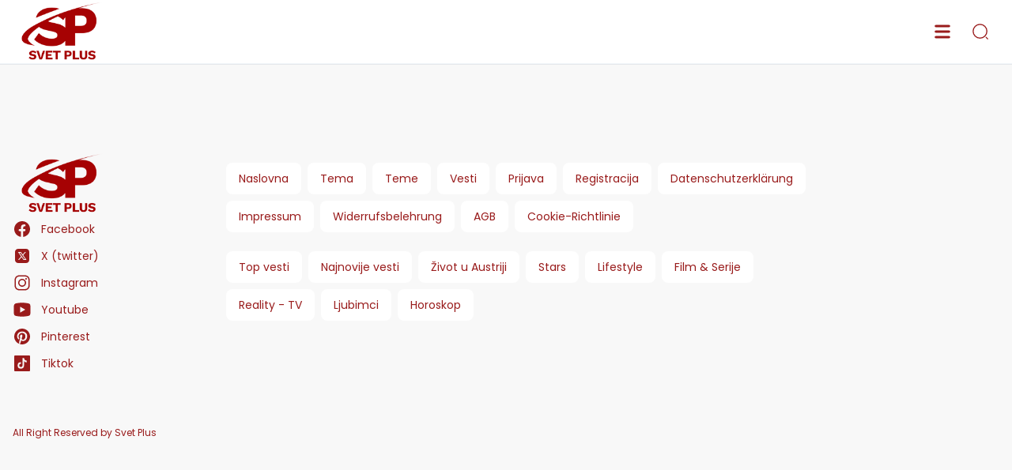

--- FILE ---
content_type: text/html; charset=utf-8
request_url: https://www.svetplus.com/vesti/21912/obnazeni-fudbaler-real-madrida-sergio-ramos-u-sledecem-broju-men-180-s-health-a-video
body_size: 13742
content:
<!DOCTYPE html><html lang="sr-latn" class="__className_51684b overflow-x-hidden"><head><meta charSet="utf-8"/><meta name="viewport" content="width=device-width, initial-scale=1"/><meta name="viewport" content="width=device-width, initial-scale=1"/><link rel="stylesheet" href="/_next/static/css/ed5c3e93819a86e2.css" data-precedence="next"/><link rel="stylesheet" href="/_next/static/css/f6ee55287e8f26d1.css" data-precedence="next"/><link rel="stylesheet" href="/_next/static/css/35bb92a1c5ce979c.css" data-precedence="next"/><link rel="preload" as="script" fetchPriority="low" href="/_next/static/chunks/webpack-127d1e2bb566d046.js"/><script src="/_next/static/chunks/fd9d1056-620c6156593b7f02.js" async=""></script><script src="/_next/static/chunks/2117-89d83897fb3c9338.js" async=""></script><script src="/_next/static/chunks/main-app-3b0e6d9698434be2.js" async=""></script><script src="/_next/static/chunks/2972-802b6cf073073ee3.js" async=""></script><script src="/_next/static/chunks/5878-ea8fefd011a64c82.js" async=""></script><script src="/_next/static/chunks/8606-b11447aeb77df5b0.js" async=""></script><script src="/_next/static/chunks/189-f366d4286f6bf304.js" async=""></script><script src="/_next/static/chunks/8217-979f940bb3406fdd.js" async=""></script><script src="/_next/static/chunks/8044-77861cdd28ca4e28.js" async=""></script><script src="/_next/static/chunks/646-41ec69e3a2cb6500.js" async=""></script><script src="/_next/static/chunks/8634-95a1f615fffcb385.js" async=""></script><script src="/_next/static/chunks/app/(others)/%5Blang%5D/%5Bpage%5D/%5Bparam1%5D/page-1047359bbc2eb861.js" async=""></script><script src="/_next/static/chunks/bc9e92e6-1c5984aff0c331e7.js" async=""></script><script src="/_next/static/chunks/457b8330-048b7092060d7c45.js" async=""></script><script src="/_next/static/chunks/72f1fdb0-af3833ac8fdb46fc.js" async=""></script><script src="/_next/static/chunks/e37a0b60-57eb15bde63b67d7.js" async=""></script><script src="/_next/static/chunks/9064-06cbfbb898b08385.js" async=""></script><script src="/_next/static/chunks/9600-b0fa3abc56c7850e.js" async=""></script><script src="/_next/static/chunks/6239-e85279d62e2aaaf3.js" async=""></script><script src="/_next/static/chunks/app/layout-8d8edbf24a23173b.js" async=""></script><link rel="preload" href="https://cdn-cookieyes.com/client_data/b60902e840fa9d0e2468aac0/script.js" as="script"/><link rel="preload" href="https://pagead2.googlesyndication.com/pagead/js/adsbygoogle.js?client=ca-pub-3886372783641837" as="script" crossorigin=""/><link rel="preload" href="https://www.googletagmanager.com/gtag/js?id=G-VK7FHPJFMM" as="script"/><link rel="apple-touch-icon" sizes="57x57" href="https://firebasestorage.googleapis.com/v0/b/svetplus-ver2.appspot.com/o/sites%2Fwww.svetplus.com%2Ffavicon%2Fapple-icon-57x57.png?alt=media"/><link rel="apple-touch-icon" sizes="60x60" href="https://firebasestorage.googleapis.com/v0/b/svetplus-ver2.appspot.com/o/sites%2Fwww.svetplus.com%2Ffavicon%2Fapple-icon-60x60.png?alt=media"/><link rel="apple-touch-icon" sizes="72x72" href="https://firebasestorage.googleapis.com/v0/b/svetplus-ver2.appspot.com/o/sites%2Fwww.svetplus.com%2Ffavicon%2Fapple-icon-72x72.png?alt=media"/><link rel="apple-touch-icon" sizes="76x76" href="https://firebasestorage.googleapis.com/v0/b/svetplus-ver2.appspot.com/o/sites%2Fwww.svetplus.com%2Ffavicon%2Fapple-icon-76x76.png?alt=media"/><link rel="apple-touch-icon" sizes="114x114" href="https://firebasestorage.googleapis.com/v0/b/svetplus-ver2.appspot.com/o/sites%2Fwww.svetplus.com%2Ffavicon%2Fapple-icon-114x114.png?alt=media"/><link rel="apple-touch-icon" sizes="120x120" href="https://firebasestorage.googleapis.com/v0/b/svetplus-ver2.appspot.com/o/sites%2Fwww.svetplus.com%2Ffavicon%2Fapple-icon-120x120.png?alt=media"/><link rel="apple-touch-icon" sizes="144x144" href="https://firebasestorage.googleapis.com/v0/b/svetplus-ver2.appspot.com/o/sites%2Fwww.svetplus.com%2Ffavicon%2Fapple-icon-144x144.png?alt=media"/><link rel="apple-touch-icon" sizes="152x152" href="https://firebasestorage.googleapis.com/v0/b/svetplus-ver2.appspot.com/o/sites%2Fwww.svetplus.com%2Ffavicon%2Fapple-icon-152x152.png?alt=media"/><link rel="apple-touch-icon" sizes="180x180" href="https://firebasestorage.googleapis.com/v0/b/svetplus-ver2.appspot.com/o/sites%2Fwww.svetplus.com%2Ffavicon%2Fapple-icon-180x180.png?alt=media"/><link rel="icon" type="image/png" sizes="192x192" href="https://firebasestorage.googleapis.com/v0/b/svetplus-ver2.appspot.com/o/sites%2Fwww.svetplus.com%2Ffavicon%2Fandroid-icon-192x192.png?alt=media"/><link rel="icon" type="image/png" sizes="32x32" href="https://firebasestorage.googleapis.com/v0/b/svetplus-ver2.appspot.com/o/sites%2Fwww.svetplus.com%2Ffavicon%2Ffavicon-32x32.png?alt=media"/><link rel="icon" type="image/png" sizes="96x96" href="https://firebasestorage.googleapis.com/v0/b/svetplus-ver2.appspot.com/o/sites%2Fwww.svetplus.com%2Ffavicon%2Ffavicon-96x96.png?alt=media"/><link rel="icon" type="image/png" sizes="16x16" href="https://firebasestorage.googleapis.com/v0/b/svetplus-ver2.appspot.com/o/sites%2Fwww.svetplus.com%2Ffavicon%2Ffavicon-16x16.png?alt=media"/><meta name="msapplication-TileColor" content="#ffffff"/><meta name="msapplication-TileImage" content="https://firebasestorage.googleapis.com/v0/b/svetplus-ver2.appspot.com/o/sites%2Fwww.svetplus.com%2Ffavicon%2Fms-icon-144x144.png?alt=media"/><meta name="theme-color" content="#ffffff"/><meta name="google-adsense-account" content="ca-pub-3886372783641837"/><meta name="referrer" content="strict-origin-when-cross-origin"/><link rel="icon" href="/favicon.ico" type="image/x-icon" sizes="16x16"/><meta name="next-size-adjust"/><script>(self.__next_s=self.__next_s||[]).push(["https://cdn-cookieyes.com/client_data/b60902e840fa9d0e2468aac0/script.js",{"type":"text/javascript","id":"cookieyes"}])</script><script src="/_next/static/chunks/polyfills-42372ed130431b0a.js" noModule=""></script></head><body class="overflow-x-hidden"><style>#nprogress{pointer-events:none}#nprogress .bar{background:linear-gradient(to right, rgb(254, 202, 202), #990000);position:fixed;z-index:1600;top: 0;left:0;width:100%;height:3px}#nprogress .peg{display:block;position:absolute;right:0;width:100px;height:100%;box-shadow:0 0 10px linear-gradient(to right, rgb(254, 202, 202), #990000),0 0 5px linear-gradient(to right, rgb(254, 202, 202), #990000);opacity:1;-webkit-transform:rotate(3deg) translate(0px,-4px);-ms-transform:rotate(3deg) translate(0px,-4px);transform:rotate(3deg) translate(0px,-4px)}#nprogress .spinner{display:block;position:fixed;z-index:1600;top: 15px;right:15px}#nprogress .spinner-icon{width:18px;height:18px;box-sizing:border-box;border:2px solid transparent;border-top-color:linear-gradient(to right, rgb(254, 202, 202), #990000);border-left-color:linear-gradient(to right, rgb(254, 202, 202), #990000);border-radius:50%;-webkit-animation:nprogress-spinner 400ms linear infinite;animation:nprogress-spinner 400ms linear infinite}.nprogress-custom-parent{overflow:hidden;position:relative}.nprogress-custom-parent #nprogress .bar,.nprogress-custom-parent #nprogress .spinner{position:absolute}@-webkit-keyframes nprogress-spinner{0%{-webkit-transform:rotate(0deg)}100%{-webkit-transform:rotate(360deg)}}@keyframes nprogress-spinner{0%{transform:rotate(0deg)}100%{transform:rotate(360deg)}}</style><div class="bg-[#f8f8f8] text-base dark:bg-neutral-900/95 text-neutral-900 dark:text-neutral-200"><div class="nc-HeaderLogged fixed top-0 w-full z-40"><div class="nc-MainNav2Logged relative z-10 bg-white dark:bg-neutral-900 border-b border-slate-100 dark:border-slate-700"><div class="container "><div class="h-20 flex justify-between"><div class="flex items-center flex-1 block dark:hidden"><a class="ttnc-logo inline-block text-primary-6000 flex-shrink-0" href="/"><img alt="Svet Plus" loading="lazy" width="130" height="65" decoding="async" data-nimg="1" style="color:transparent" src="https://firebasestorage.googleapis.com/v0/b/svetplus-ver2.appspot.com/o/sites%2Fwww.svetplus.com%2Fwww.svetplus.com_Svet_Plus_R_logo_203x120.png?alt=media"/></a></div><div class="flex items-center flex-1 hidden dark:block"><a class="ttnc-logo inline-block text-primary-6000 flex-shrink-0" href="/"><img alt="Svet Plus" loading="lazy" width="130" height="65" decoding="async" data-nimg="1" style="color:transparent" src="https://firebasestorage.googleapis.com/v0/b/svetplus-ver2.appspot.com/o/sites%2Fwww.svetplus.com%2Fwww.svetplus.com_Svet_Plus_W_logo_220x120.png?alt=media"/></a></div><div class="flex items-center"></div><div class="flex-1 flex items-center justify-end text-slate-700 dark:text-slate-100"><div><button aria-label="menu" class="p-2.5 rounded-lg text-red-800 dark:text-neutral-300 focus:outline-none flex items-center justify-center"><svg xmlns="http://www.w3.org/2000/svg" class="h-7 w-7" viewBox="0 0 20 20" fill="currentColor"><path fill-rule="evenodd" d="M3 5a1 1 0 011-1h12a1 1 0 110 2H4a1 1 0 01-1-1zM3 10a1 1 0 011-1h12a1 1 0 110 2H4a1 1 0 01-1-1zM3 15a1 1 0 011-1h12a1 1 0 110 2H4a1 1 0 01-1-1z" clip-rule="evenodd"></path></svg></button></div><div class="cursor-pointer"><button id="headlessui-popover-button-search" class="flex w-10 h-10 sm:w-12 sm:h-12 rounded-full text-red-800 dark:text-neutral-300 hover:bg-slate-100 dark:hover:bg-slate-800 focus:outline-none items-center justify-center" aria-label="search"><svg width="22" height="22" viewBox="0 0 24 24" fill="none" xmlns="http://www.w3.org/2000/svg"><path d="M11.5 21C16.7467 21 21 16.7467 21 11.5C21 6.25329 16.7467 2 11.5 2C6.25329 2 2 6.25329 2 11.5C2 16.7467 6.25329 21 11.5 21Z" stroke="currentColor" stroke-width="1.5" stroke-linecap="round" stroke-linejoin="round"></path><path d="M22 22L20 20" stroke="currentColor" stroke-width="1.5" stroke-linecap="round" stroke-linejoin="round"></path></svg></button></div></div></div></div></div></div><main style="margin-top:81px"><div class="nc-LayoutPage relative"></div></main><div class="nc-MusicPlayer text-red-800 dark:text-neutral-200 fixed bottom-0 inset-x-0 flex z-30"><div class="fixed top-0 text-red-800 dark:text-neutral-200 left-0 w-1 h-1 -z-50 opacity-0 overflow-hidden invisible"></div></div><div class="nc-Footer relative py-8 lg:py-16 lg:py-28 border-t border-neutral-200 dark:border-neutral-700"><div class="container grid grid-cols-2 gap-y-10 gap-x-5 sm:gap-x-8 md:grid-cols-4 lg:grid-cols-5 lg:gap-x-10"><div class="grid grid-cols-4 gap-5 col-span-2 md:col-span-4 lg:md:col-span-1 lg:flex lg:flex-col"><div class="col-span-2 md:col-span-1 block dark:hidden"><a class="ttnc-logo inline-block text-primary-6000 flex-shrink-0" href="/"><img alt="Svet Plus" loading="lazy" width="130" height="65" decoding="async" data-nimg="1" style="color:transparent" src="https://firebasestorage.googleapis.com/v0/b/svetplus-ver2.appspot.com/o/sites%2Fwww.svetplus.com%2Fwww.svetplus.com_Svet_Plus_R_logo_203x120.png?alt=media"/></a></div><div class="col-span-1 md:col-span-1 hidden dark:block"><a class="ttnc-logo inline-block text-primary-6000 flex-shrink-0" href="/"><img alt="Svet Plus" loading="lazy" width="130" height="65" decoding="async" data-nimg="1" style="color:transparent" src="https://firebasestorage.googleapis.com/v0/b/svetplus-ver2.appspot.com/o/sites%2Fwww.svetplus.com%2Fwww.svetplus.com_Svet_Plus_W_logo_220x120.png?alt=media"/></a></div><div class="col-span-3 flex items-center md:col-span-3"><div class="nc-SocialsList1 flex items-center space-x-3 lg:space-x-0 rtl:space-x-reverse lg:flex-col lg:space-y-2.5 lg:items-start" data-nc-id="SocialsList1"><a href="https://www.facebook.com/SvetPlus.rs" target="_blank" class="flex items-center text-2xl text-red-800 hover:text-black dark:text-neutral-300 dark:hover:text-white leading-none space-x-3 rtl:space-x-reverse"><div><svg xmlns="http://www.w3.org/2000/svg" x="0px" y="0px" width="24" height="24" viewBox="0 0 24 24" fill="currentColor" class="text-red-800 dark:text-neutral-300">
    <path d="M11.666,2.005C6.62,2.17,2.374,6.251,2.025,11.288c-0.369,5.329,3.442,9.832,8.481,10.589V14.65H8.892 c-0.726,0-1.314-0.588-1.314-1.314v0c0-0.726,0.588-1.314,1.314-1.314h1.613v-1.749c0-2.896,1.411-4.167,3.818-4.167 c0.357,0,0.662,0.008,0.921,0.021c0.636,0.031,1.129,0.561,1.129,1.198v0c0,0.663-0.537,1.2-1.2,1.2h-0.442 c-1.022,0-1.379,0.969-1.379,2.061v1.437h1.87c0.591,0,1.043,0.527,0.953,1.111l-0.108,0.701c-0.073,0.47-0.477,0.817-0.953,0.817 h-1.762v7.247C18.235,21.236,22,17.062,22,12C22,6.366,17.341,1.821,11.666,2.005z"></path>
</svg>
  </div><span class="hidden lg:block text-sm">Facebook</span></a><a href="https://x.com/SvetPlus" target="_blank" class="flex items-center text-2xl text-red-800 hover:text-black dark:text-neutral-300 dark:hover:text-white leading-none space-x-3 rtl:space-x-reverse"><div><svg xmlns="http://www.w3.org/2000/svg" x="0px" y="0px" width="24" height="24" viewBox="0 0 24 24" fill="currentColor" class="text-red-800 dark:text-neutral-300">
<path d="M10.053,7.988l5.631,8.024h-1.497L8.566,7.988H10.053z M21,7v10	c0,2.209-1.791,4-4,4H7c-2.209,0-4-1.791-4-4V7c0-2.209,1.791-4,4-4h10C19.209,3,21,4.791,21,7z M17.538,17l-4.186-5.99L16.774,7	h-1.311l-2.704,3.16L10.552,7H6.702l3.941,5.633L6.906,17h1.333l3.001-3.516L13.698,17H17.538z"></path>
</svg>
  </div><span class="hidden lg:block text-sm">X (twitter)</span></a><a href="https://www.instagram.com/svet_plus/" target="_blank" class="flex items-center text-2xl text-red-800 hover:text-black dark:text-neutral-300 dark:hover:text-white leading-none space-x-3 rtl:space-x-reverse"><div><svg xmlns="http://www.w3.org/2000/svg" x="0px" y="0px" width="24" height="24" viewBox="0 0 48 48" fill="currentColor" class="text-red-800 dark:text-neutral-300">
<path d="M 16.5 5 C 10.16639 5 5 10.16639 5 16.5 L 5 31.5 C 5 37.832757 10.166209 43 16.5 43 L 31.5 43 C 37.832938 43 43 37.832938 43 31.5 L 43 16.5 C 43 10.166209 37.832757 5 31.5 5 L 16.5 5 z M 16.5 8 L 31.5 8 C 36.211243 8 40 11.787791 40 16.5 L 40 31.5 C 40 36.211062 36.211062 40 31.5 40 L 16.5 40 C 11.787791 40 8 36.211243 8 31.5 L 8 16.5 C 8 11.78761 11.78761 8 16.5 8 z M 34 12 C 32.895 12 32 12.895 32 14 C 32 15.105 32.895 16 34 16 C 35.105 16 36 15.105 36 14 C 36 12.895 35.105 12 34 12 z M 24 14 C 18.495178 14 14 18.495178 14 24 C 14 29.504822 18.495178 34 24 34 C 29.504822 34 34 29.504822 34 24 C 34 18.495178 29.504822 14 24 14 z M 24 17 C 27.883178 17 31 20.116822 31 24 C 31 27.883178 27.883178 31 24 31 C 20.116822 31 17 27.883178 17 24 C 17 20.116822 20.116822 17 24 17 z"></path>
</svg>
  </div><span class="hidden lg:block text-sm">Instagram</span></a><a href="https://www.youtube.com/@svetplus" target="_blank" class="flex items-center text-2xl text-red-800 hover:text-black dark:text-neutral-300 dark:hover:text-white leading-none space-x-3 rtl:space-x-reverse"><div><svg xmlns="http://www.w3.org/2000/svg" x="0px" y="0px" width="24" height="24" viewBox="0 0 30 30" fill="currentColor" class="text-red-800 dark:text-neutral-300">
    <path d="M 15 4 C 10.814 4 5.3808594 5.0488281 5.3808594 5.0488281 L 5.3671875 5.0644531 C 3.4606632 5.3693645 2 7.0076245 2 9 L 2 15 L 2 15.001953 L 2 21 L 2 21.001953 A 4 4 0 0 0 5.3769531 24.945312 L 5.3808594 24.951172 C 5.3808594 24.951172 10.814 26.001953 15 26.001953 C 19.186 26.001953 24.619141 24.951172 24.619141 24.951172 L 24.621094 24.949219 A 4 4 0 0 0 28 21.001953 L 28 21 L 28 15.001953 L 28 15 L 28 9 A 4 4 0 0 0 24.623047 5.0546875 L 24.619141 5.0488281 C 24.619141 5.0488281 19.186 4 15 4 z M 12 10.398438 L 20 15 L 12 19.601562 L 12 10.398438 z"></path>
</svg>
  </div><span class="hidden lg:block text-sm">Youtube</span></a><a href="https://www.pinterest.com/svetplus/" target="_blank" class="flex items-center text-2xl text-red-800 hover:text-black dark:text-neutral-300 dark:hover:text-white leading-none space-x-3 rtl:space-x-reverse"><div><svg xmlns="http://www.w3.org/2000/svg" x="0px" y="0px" width="24" height="24" viewBox="0 0 24 24" fill="currentColor" class="text-red-800 dark:text-neutral-300">
    <path d="M12,2C6.477,2,2,6.477,2,12c0,4.237,2.636,7.855,6.356,9.312c-0.087-0.791-0.167-2.005,0.035-2.868 c0.182-0.78,1.172-4.971,1.172-4.971s-0.299-0.599-0.299-1.484c0-1.391,0.806-2.428,1.809-2.428c0.853,0,1.265,0.641,1.265,1.408 c0,0.858-0.546,2.141-0.828,3.329c-0.236,0.996,0.499,1.807,1.481,1.807c1.777,0,3.143-1.874,3.143-4.579 c0-2.394-1.72-4.068-4.177-4.068c-2.845,0-4.515,2.134-4.515,4.34c0,0.859,0.331,1.781,0.744,2.282 c0.082,0.099,0.093,0.186,0.069,0.287c-0.076,0.316-0.244,0.995-0.277,1.134c-0.043,0.183-0.145,0.222-0.334,0.133 c-1.249-0.582-2.03-2.408-2.03-3.874c0-3.154,2.292-6.052,6.608-6.052c3.469,0,6.165,2.472,6.165,5.776 c0,3.447-2.173,6.22-5.189,6.22c-1.013,0-1.966-0.527-2.292-1.148c0,0-0.502,1.909-0.623,2.378 c-0.226,0.868-0.835,1.958-1.243,2.622C9.975,21.843,10.969,22,12,22c5.522,0,10-4.478,10-10S17.523,2,12,2z"></path>
</svg>
  </div><span class="hidden lg:block text-sm">Pinterest</span></a><a href="https://www.tiktok.com/@svet.plus" target="_blank" class="flex items-center text-2xl text-red-800 hover:text-black dark:text-neutral-300 dark:hover:text-white leading-none space-x-3 rtl:space-x-reverse"><div><svg xmlns="http://www.w3.org/2000/svg" x="0px" y="0px" width="24" height="24" viewBox="0 0 24 24" fill="currentColor" class="text-red-800 dark:text-neutral-300"><path d="M21,2H3A1,1,0,0,0,2,3V21a1,1,0,0,0,1,1H21a1,1,0,0,0,1-1V3A1,1,0,0,0,21,2Zm-3.281,8.725h0c-.109.011-.219.016-.328.017A3.571,3.571,0,0,1,14.4,9.129v5.493a4.061,4.061,0,1,1-4.06-4.06c.085,0,.167.008.251.013v2a2.067,2.067,0,1,0-.251,4.119A2.123,2.123,0,0,0,12.5,14.649l.02-9.331h1.914A3.564,3.564,0,0,0,17.719,8.5Z"/></svg>
  </div><span class="hidden lg:block text-sm">Tiktok</span></a></div></div></div><div class="grid grid-cols-4 gap-5 col-span-2 md:col-span-4 lg:md:col-span-4 lg:flex lg:flex-col hidden lg:block content-start"><div class="max-w-screen-md flex flex-wrap p-2 "><a class="nc-Tag inline-block bg-white hover:bg-neutral-50 text-sm text-red-800 dark:text-neutral-300 py-2 px-3 rounded-lg md:py-2.5 md:px-4 dark:bg-neutral-900 m-1" href="/">Naslovna</a><a class="nc-Tag inline-block bg-white hover:bg-neutral-50 text-sm text-red-800 dark:text-neutral-300 py-2 px-3 rounded-lg md:py-2.5 md:px-4 dark:bg-neutral-900 m-1" href="/tema">Tema</a><a class="nc-Tag inline-block bg-white hover:bg-neutral-50 text-sm text-red-800 dark:text-neutral-300 py-2 px-3 rounded-lg md:py-2.5 md:px-4 dark:bg-neutral-900 m-1" href="/teme">Teme</a><a class="nc-Tag inline-block bg-white hover:bg-neutral-50 text-sm text-red-800 dark:text-neutral-300 py-2 px-3 rounded-lg md:py-2.5 md:px-4 dark:bg-neutral-900 m-1" href="/vesti">Vesti</a><a class="nc-Tag inline-block bg-white hover:bg-neutral-50 text-sm text-red-800 dark:text-neutral-300 py-2 px-3 rounded-lg md:py-2.5 md:px-4 dark:bg-neutral-900 m-1" href="/prijava">Prijava</a><a class="nc-Tag inline-block bg-white hover:bg-neutral-50 text-sm text-red-800 dark:text-neutral-300 py-2 px-3 rounded-lg md:py-2.5 md:px-4 dark:bg-neutral-900 m-1" href="/registracija">Registracija</a><a class="nc-Tag inline-block bg-white hover:bg-neutral-50 text-sm text-red-800 dark:text-neutral-300 py-2 px-3 rounded-lg md:py-2.5 md:px-4 dark:bg-neutral-900 m-1" href="/datenschutzerklarung">Datenschutzerklärung</a><a class="nc-Tag inline-block bg-white hover:bg-neutral-50 text-sm text-red-800 dark:text-neutral-300 py-2 px-3 rounded-lg md:py-2.5 md:px-4 dark:bg-neutral-900 m-1" href="/impressum">Impressum</a><a class="nc-Tag inline-block bg-white hover:bg-neutral-50 text-sm text-red-800 dark:text-neutral-300 py-2 px-3 rounded-lg md:py-2.5 md:px-4 dark:bg-neutral-900 m-1" href="/widerrufsbelehrung">Widerrufsbelehrung</a><a class="nc-Tag inline-block bg-white hover:bg-neutral-50 text-sm text-red-800 dark:text-neutral-300 py-2 px-3 rounded-lg md:py-2.5 md:px-4 dark:bg-neutral-900 m-1" href="/agb">AGB</a><a class="nc-Tag inline-block bg-white hover:bg-neutral-50 text-sm text-red-800 dark:text-neutral-300 py-2 px-3 rounded-lg md:py-2.5 md:px-4 dark:bg-neutral-900 m-1" href="/cookie-richtlinie">Cookie-Richtlinie</a></div><div class="max-w-screen-md flex flex-wrap p-2"><a class="nc-Tag inline-block bg-white hover:bg-neutral-50 text-sm text-red-800 dark:text-neutral-300 py-2 px-3 rounded-lg md:py-2.5 md:px-4 dark:bg-neutral-900 m-1" href="/tema/top-vesti">Top vesti</a><a class="nc-Tag inline-block bg-white hover:bg-neutral-50 text-sm text-red-800 dark:text-neutral-300 py-2 px-3 rounded-lg md:py-2.5 md:px-4 dark:bg-neutral-900 m-1" href="/tema/najnovije-vesti">Najnovije vesti</a><a class="nc-Tag inline-block bg-white hover:bg-neutral-50 text-sm text-red-800 dark:text-neutral-300 py-2 px-3 rounded-lg md:py-2.5 md:px-4 dark:bg-neutral-900 m-1" href="/tema/zivot-u-austriji">Život u Austriji</a><a class="nc-Tag inline-block bg-white hover:bg-neutral-50 text-sm text-red-800 dark:text-neutral-300 py-2 px-3 rounded-lg md:py-2.5 md:px-4 dark:bg-neutral-900 m-1" href="/tema/stars">Stars</a><a class="nc-Tag inline-block bg-white hover:bg-neutral-50 text-sm text-red-800 dark:text-neutral-300 py-2 px-3 rounded-lg md:py-2.5 md:px-4 dark:bg-neutral-900 m-1" href="/tema/lifestyle">Lifestyle</a><a class="nc-Tag inline-block bg-white hover:bg-neutral-50 text-sm text-red-800 dark:text-neutral-300 py-2 px-3 rounded-lg md:py-2.5 md:px-4 dark:bg-neutral-900 m-1" href="/tema/film-i-serije">Film &amp; Serije</a><a class="nc-Tag inline-block bg-white hover:bg-neutral-50 text-sm text-red-800 dark:text-neutral-300 py-2 px-3 rounded-lg md:py-2.5 md:px-4 dark:bg-neutral-900 m-1" href="/tema/reality-tv">Reality - TV</a><a class="nc-Tag inline-block bg-white hover:bg-neutral-50 text-sm text-red-800 dark:text-neutral-300 py-2 px-3 rounded-lg md:py-2.5 md:px-4 dark:bg-neutral-900 m-1" href="/tema/ljubimci">Ljubimci</a><a class="nc-Tag inline-block bg-white hover:bg-neutral-50 text-sm text-red-800 dark:text-neutral-300 py-2 px-3 rounded-lg md:py-2.5 md:px-4 dark:bg-neutral-900 m-1" href="/tema/horoskop">Horoskop</a></div></div></div><div class="container grid grid-cols-1 gap-5 col-span-2 md:col-span-8 lg:md:col-span-2 lg:flex lg:flex-col block lg:hidden mt-8"><div class="max-w-screen-md flex flex-wrap p-2 "><a class="nc-Tag inline-block bg-white hover:bg-neutral-50 text-sm text-red-800 dark:text-neutral-300 py-2 px-3 rounded-lg md:py-2.5 md:px-4 dark:bg-neutral-900 m-1" href="/">Naslovna</a><a class="nc-Tag inline-block bg-white hover:bg-neutral-50 text-sm text-red-800 dark:text-neutral-300 py-2 px-3 rounded-lg md:py-2.5 md:px-4 dark:bg-neutral-900 m-1" href="/tema">Tema</a><a class="nc-Tag inline-block bg-white hover:bg-neutral-50 text-sm text-red-800 dark:text-neutral-300 py-2 px-3 rounded-lg md:py-2.5 md:px-4 dark:bg-neutral-900 m-1" href="/teme">Teme</a><a class="nc-Tag inline-block bg-white hover:bg-neutral-50 text-sm text-red-800 dark:text-neutral-300 py-2 px-3 rounded-lg md:py-2.5 md:px-4 dark:bg-neutral-900 m-1" href="/vesti">Vesti</a><a class="nc-Tag inline-block bg-white hover:bg-neutral-50 text-sm text-red-800 dark:text-neutral-300 py-2 px-3 rounded-lg md:py-2.5 md:px-4 dark:bg-neutral-900 m-1" href="/prijava">Prijava</a><a class="nc-Tag inline-block bg-white hover:bg-neutral-50 text-sm text-red-800 dark:text-neutral-300 py-2 px-3 rounded-lg md:py-2.5 md:px-4 dark:bg-neutral-900 m-1" href="/registracija">Registracija</a><a class="nc-Tag inline-block bg-white hover:bg-neutral-50 text-sm text-red-800 dark:text-neutral-300 py-2 px-3 rounded-lg md:py-2.5 md:px-4 dark:bg-neutral-900 m-1" href="/datenschutzerklarung">Datenschutzerklärung</a><a class="nc-Tag inline-block bg-white hover:bg-neutral-50 text-sm text-red-800 dark:text-neutral-300 py-2 px-3 rounded-lg md:py-2.5 md:px-4 dark:bg-neutral-900 m-1" href="/impressum">Impressum</a><a class="nc-Tag inline-block bg-white hover:bg-neutral-50 text-sm text-red-800 dark:text-neutral-300 py-2 px-3 rounded-lg md:py-2.5 md:px-4 dark:bg-neutral-900 m-1" href="/widerrufsbelehrung">Widerrufsbelehrung</a><a class="nc-Tag inline-block bg-white hover:bg-neutral-50 text-sm text-red-800 dark:text-neutral-300 py-2 px-3 rounded-lg md:py-2.5 md:px-4 dark:bg-neutral-900 m-1" href="/agb">AGB</a><a class="nc-Tag inline-block bg-white hover:bg-neutral-50 text-sm text-red-800 dark:text-neutral-300 py-2 px-3 rounded-lg md:py-2.5 md:px-4 dark:bg-neutral-900 m-1" href="/cookie-richtlinie">Cookie-Richtlinie</a></div><div class="max-w-screen-md flex flex-wrap p-2"><a class="nc-Tag inline-block bg-white hover:bg-neutral-50 text-sm text-red-800 dark:text-neutral-300 py-2 px-3 rounded-lg md:py-2.5 md:px-4 dark:bg-neutral-900 m-1" href="/tema/top-vesti">Top vesti</a><a class="nc-Tag inline-block bg-white hover:bg-neutral-50 text-sm text-red-800 dark:text-neutral-300 py-2 px-3 rounded-lg md:py-2.5 md:px-4 dark:bg-neutral-900 m-1" href="/tema/najnovije-vesti">Najnovije vesti</a><a class="nc-Tag inline-block bg-white hover:bg-neutral-50 text-sm text-red-800 dark:text-neutral-300 py-2 px-3 rounded-lg md:py-2.5 md:px-4 dark:bg-neutral-900 m-1" href="/tema/zivot-u-austriji">Život u Austriji</a><a class="nc-Tag inline-block bg-white hover:bg-neutral-50 text-sm text-red-800 dark:text-neutral-300 py-2 px-3 rounded-lg md:py-2.5 md:px-4 dark:bg-neutral-900 m-1" href="/tema/stars">Stars</a><a class="nc-Tag inline-block bg-white hover:bg-neutral-50 text-sm text-red-800 dark:text-neutral-300 py-2 px-3 rounded-lg md:py-2.5 md:px-4 dark:bg-neutral-900 m-1" href="/tema/lifestyle">Lifestyle</a><a class="nc-Tag inline-block bg-white hover:bg-neutral-50 text-sm text-red-800 dark:text-neutral-300 py-2 px-3 rounded-lg md:py-2.5 md:px-4 dark:bg-neutral-900 m-1" href="/tema/film-i-serije">Film &amp; Serije</a><a class="nc-Tag inline-block bg-white hover:bg-neutral-50 text-sm text-red-800 dark:text-neutral-300 py-2 px-3 rounded-lg md:py-2.5 md:px-4 dark:bg-neutral-900 m-1" href="/tema/reality-tv">Reality - TV</a><a class="nc-Tag inline-block bg-white hover:bg-neutral-50 text-sm text-red-800 dark:text-neutral-300 py-2 px-3 rounded-lg md:py-2.5 md:px-4 dark:bg-neutral-900 m-1" href="/tema/ljubimci">Ljubimci</a><a class="nc-Tag inline-block bg-white hover:bg-neutral-50 text-sm text-red-800 dark:text-neutral-300 py-2 px-3 rounded-lg md:py-2.5 md:px-4 dark:bg-neutral-900 m-1" href="/tema/horoskop">Horoskop</a></div></div><div class="container grid mt-4 lg:mt-16 text-[12px] grid-cols-1 gap-y-10 gap-x-5 sm:gap-x-8 md:grid-cols-1 lg:grid-cols-1 lg:gap-x-10 text-red-800 dark:text-neutral-300">All Right Reserved by Svet Plus</div></div></div><script src="/_next/static/chunks/webpack-127d1e2bb566d046.js" async=""></script><script>(self.__next_f=self.__next_f||[]).push([0]);self.__next_f.push([2,null])</script><script>self.__next_f.push([1,"1:HL[\"/_next/static/media/0484562807a97172-s.p.woff2\",\"font\",{\"crossOrigin\":\"\",\"type\":\"font/woff2\"}]\n2:HL[\"/_next/static/media/4c285fdca692ea22-s.p.woff2\",\"font\",{\"crossOrigin\":\"\",\"type\":\"font/woff2\"}]\n3:HL[\"/_next/static/media/8888a3826f4a3af4-s.p.woff2\",\"font\",{\"crossOrigin\":\"\",\"type\":\"font/woff2\"}]\n4:HL[\"/_next/static/media/b957ea75a84b6ea7-s.p.woff2\",\"font\",{\"crossOrigin\":\"\",\"type\":\"font/woff2\"}]\n5:HL[\"/_next/static/media/eafabf029ad39a43-s.p.woff2\",\"font\",{\"crossOrigin\":\"\",\"type\":\"font/woff2\"}]\n6:HL[\"/_next/static/css/ed5c3e93819a86e2.css\",\"style\"]\n7:HL[\"/_next/static/css/f6ee55287e8f26d1.css\",\"style\"]\n8:HL[\"/_next/static/css/35bb92a1c5ce979c.css\",\"style\"]\n"])</script><script>self.__next_f.push([1,"9:I[12846,[],\"\"]\nc:I[4707,[],\"\"]\n10:I[36423,[],\"\"]\n13:I[61060,[],\"\"]\nd:[\"lang\",\"vesti\",\"d\"]\ne:[\"page\",\"21912\",\"d\"]\nf:[\"param1\",\"obnazeni-fudbaler-real-madrida-sergio-ramos-u-sledecem-broju-men-180-s-health-a-video\",\"d\"]\n14:[]\n"])</script><script>self.__next_f.push([1,"0:[\"$\",\"$L9\",null,{\"buildId\":\"xTnbwzDbKNlwLXE92XtrL\",\"assetPrefix\":\"\",\"urlParts\":[\"\",\"vesti\",\"21912\",\"obnazeni-fudbaler-real-madrida-sergio-ramos-u-sledecem-broju-men-180-s-health-a-video\"],\"initialTree\":[\"\",{\"children\":[\"(others)\",{\"children\":[[\"lang\",\"vesti\",\"d\"],{\"children\":[[\"page\",\"21912\",\"d\"],{\"children\":[[\"param1\",\"obnazeni-fudbaler-real-madrida-sergio-ramos-u-sledecem-broju-men-180-s-health-a-video\",\"d\"],{\"children\":[\"__PAGE__\",{}]}]}]}]}]},\"$undefined\",\"$undefined\",true],\"initialSeedData\":[\"\",{\"children\":[\"(others)\",{\"children\":[[\"lang\",\"vesti\",\"d\"],{\"children\":[[\"page\",\"21912\",\"d\"],{\"children\":[[\"param1\",\"obnazeni-fudbaler-real-madrida-sergio-ramos-u-sledecem-broju-men-180-s-health-a-video\",\"d\"],{\"children\":[\"__PAGE__\",{},[[\"$La\",\"$Lb\",null],null],null]},[null,[\"$\",\"$Lc\",null,{\"parallelRouterKey\":\"children\",\"segmentPath\":[\"children\",\"(others)\",\"children\",\"$d\",\"children\",\"$e\",\"children\",\"$f\",\"children\"],\"error\":\"$undefined\",\"errorStyles\":\"$undefined\",\"errorScripts\":\"$undefined\",\"template\":[\"$\",\"$L10\",null,{}],\"templateStyles\":\"$undefined\",\"templateScripts\":\"$undefined\",\"notFound\":\"$undefined\",\"notFoundStyles\":\"$undefined\"}]],null]},[null,[\"$\",\"$Lc\",null,{\"parallelRouterKey\":\"children\",\"segmentPath\":[\"children\",\"(others)\",\"children\",\"$d\",\"children\",\"$e\",\"children\"],\"error\":\"$undefined\",\"errorStyles\":\"$undefined\",\"errorScripts\":\"$undefined\",\"template\":[\"$\",\"$L10\",null,{}],\"templateStyles\":\"$undefined\",\"templateScripts\":\"$undefined\",\"notFound\":\"$undefined\",\"notFoundStyles\":\"$undefined\"}]],null]},[null,[\"$\",\"$Lc\",null,{\"parallelRouterKey\":\"children\",\"segmentPath\":[\"children\",\"(others)\",\"children\",\"$d\",\"children\"],\"error\":\"$undefined\",\"errorStyles\":\"$undefined\",\"errorScripts\":\"$undefined\",\"template\":[\"$\",\"$L10\",null,{}],\"templateStyles\":\"$undefined\",\"templateScripts\":\"$undefined\",\"notFound\":\"$undefined\",\"notFoundStyles\":\"$undefined\"}]],null]},[[null,[\"$\",\"div\",null,{\"className\":\"nc-LayoutPage relative\",\"children\":[\"$\",\"$Lc\",null,{\"parallelRouterKey\":\"children\",\"segmentPath\":[\"children\",\"(others)\",\"children\"],\"error\":\"$undefined\",\"errorStyles\":\"$undefined\",\"errorScripts\":\"$undefined\",\"template\":[\"$\",\"$L10\",null,{}],\"templateStyles\":\"$undefined\",\"templateScripts\":\"$undefined\",\"notFound\":\"$undefined\",\"notFoundStyles\":\"$undefined\"}]}]],null],null]},[[[[\"$\",\"link\",\"0\",{\"rel\":\"stylesheet\",\"href\":\"/_next/static/css/ed5c3e93819a86e2.css\",\"precedence\":\"next\",\"crossOrigin\":\"$undefined\"}],[\"$\",\"link\",\"1\",{\"rel\":\"stylesheet\",\"href\":\"/_next/static/css/f6ee55287e8f26d1.css\",\"precedence\":\"next\",\"crossOrigin\":\"$undefined\"}],[\"$\",\"link\",\"2\",{\"rel\":\"stylesheet\",\"href\":\"/_next/static/css/35bb92a1c5ce979c.css\",\"precedence\":\"next\",\"crossOrigin\":\"$undefined\"}]],\"$L11\"],null],null],\"couldBeIntercepted\":false,\"initialHead\":[null,\"$L12\"],\"globalErrorComponent\":\"$13\",\"missingSlots\":\"$W14\"}]\n"])</script><script>self.__next_f.push([1,"15:I[14888,[\"2972\",\"static/chunks/2972-802b6cf073073ee3.js\",\"5878\",\"static/chunks/5878-ea8fefd011a64c82.js\",\"8606\",\"static/chunks/8606-b11447aeb77df5b0.js\",\"189\",\"static/chunks/189-f366d4286f6bf304.js\",\"8217\",\"static/chunks/8217-979f940bb3406fdd.js\",\"8044\",\"static/chunks/8044-77861cdd28ca4e28.js\",\"646\",\"static/chunks/646-41ec69e3a2cb6500.js\",\"8634\",\"static/chunks/8634-95a1f615fffcb385.js\",\"6905\",\"static/chunks/app/(others)/%5Blang%5D/%5Bpage%5D/%5Bparam1%5D/page-1047359bbc2eb861.js\"],\"GoogleAnalytics\"]\n17:I[88003,[\"2972\",\"static/chunks/2972-802b6cf073073ee3.js\",\"5878\",\"static/chunks/5878-ea8fefd011a64c82.js\",\"8606\",\"static/chunks/8606-b11447aeb77df5b0.js\",\"189\",\"static/chunks/189-f366d4286f6bf304.js\",\"8217\",\"static/chunks/8217-979f940bb3406fdd.js\",\"8044\",\"static/chunks/8044-77861cdd28ca4e28.js\",\"646\",\"static/chunks/646-41ec69e3a2cb6500.js\",\"8634\",\"static/chunks/8634-95a1f615fffcb385.js\",\"6905\",\"static/chunks/app/(others)/%5Blang%5D/%5Bpage%5D/%5Bparam1%5D/page-1047359bbc2eb861.js\"],\"\"]\n18:I[20400,[\"4358\",\"static/chunks/bc9e92e6-1c5984aff0c331e7.js\",\"7481\",\"static/chunks/457b8330-048b7092060d7c45.js\",\"8691\",\"static/chunks/72f1fdb0-af3833ac8fdb46fc.js\",\"1866\",\"static/chunks/e37a0b60-57eb15bde63b67d7.js\",\"2972\",\"static/chunks/2972-802b6cf073073ee3.js\",\"5878\",\"static/chunks/5878-ea8fefd011a64c82.js\",\"9064\",\"static/chunks/9064-06cbfbb898b08385.js\",\"8606\",\"static/chunks/8606-b11447aeb77df5b0.js\",\"189\",\"static/chunks/189-f366d4286f6bf304.js\",\"9600\",\"static/chunks/9600-b0fa3abc56c7850e.js\",\"6239\",\"static/chunks/6239-e85279d62e2aaaf3.js\",\"3185\",\"static/chunks/app/layout-8d8edbf24a23173b.js\"],\"default\"]\n19:I[67982,[\"4358\",\"static/chunks/bc9e92e6-1c5984aff0c331e7.js\",\"7481\",\"static/chunks/457b8330-048b7092060d7c45.js\",\"8691\",\"static/chunks/72f1fdb0-af3833ac8fdb46fc.js\",\"1866\",\"static/chunks/e37a0b60-57eb15bde63b67d7.js\",\"2972\",\"static/chunks/2972-802b6cf073073ee3.js\",\"5878\",\"static/chunks/5878-ea8fefd011a64c82.js\",\"9064\",\"static/chunks/9064-06cbfbb898b08385.js\",\"8606\",\"static/chunks/8606-b11447aeb77df5b0.js\",\"189\",\"static/c"])</script><script>self.__next_f.push([1,"hunks/189-f366d4286f6bf304.js\",\"9600\",\"static/chunks/9600-b0fa3abc56c7850e.js\",\"6239\",\"static/chunks/6239-e85279d62e2aaaf3.js\",\"3185\",\"static/chunks/app/layout-8d8edbf24a23173b.js\"],\"default\"]\n1a:I[36539,[\"4358\",\"static/chunks/bc9e92e6-1c5984aff0c331e7.js\",\"7481\",\"static/chunks/457b8330-048b7092060d7c45.js\",\"8691\",\"static/chunks/72f1fdb0-af3833ac8fdb46fc.js\",\"1866\",\"static/chunks/e37a0b60-57eb15bde63b67d7.js\",\"2972\",\"static/chunks/2972-802b6cf073073ee3.js\",\"5878\",\"static/chunks/5878-ea8fefd011a64c82.js\",\"9064\",\"static/chunks/9064-06cbfbb898b08385.js\",\"8606\",\"static/chunks/8606-b11447aeb77df5b0.js\",\"189\",\"static/chunks/189-f366d4286f6bf304.js\",\"9600\",\"static/chunks/9600-b0fa3abc56c7850e.js\",\"6239\",\"static/chunks/6239-e85279d62e2aaaf3.js\",\"3185\",\"static/chunks/app/layout-8d8edbf24a23173b.js\"],\"\"]\n1b:I[25650,[\"4358\",\"static/chunks/bc9e92e6-1c5984aff0c331e7.js\",\"7481\",\"static/chunks/457b8330-048b7092060d7c45.js\",\"8691\",\"static/chunks/72f1fdb0-af3833ac8fdb46fc.js\",\"1866\",\"static/chunks/e37a0b60-57eb15bde63b67d7.js\",\"2972\",\"static/chunks/2972-802b6cf073073ee3.js\",\"5878\",\"static/chunks/5878-ea8fefd011a64c82.js\",\"9064\",\"static/chunks/9064-06cbfbb898b08385.js\",\"8606\",\"static/chunks/8606-b11447aeb77df5b0.js\",\"189\",\"static/chunks/189-f366d4286f6bf304.js\",\"9600\",\"static/chunks/9600-b0fa3abc56c7850e.js\",\"6239\",\"static/chunks/6239-e85279d62e2aaaf3.js\",\"3185\",\"static/chunks/app/layout-8d8edbf24a23173b.js\"],\"default\"]\n1c:I[58211,[\"2972\",\"static/chunks/2972-802b6cf073073ee3.js\",\"5878\",\"static/chunks/5878-ea8fefd011a64c82.js\",\"8606\",\"static/chunks/8606-b11447aeb77df5b0.js\",\"189\",\"static/chunks/189-f366d4286f6bf304.js\",\"8217\",\"static/chunks/8217-979f940bb3406fdd.js\",\"8044\",\"static/chunks/8044-77861cdd28ca4e28.js\",\"646\",\"static/chunks/646-41ec69e3a2cb6500.js\",\"8634\",\"static/chunks/8634-95a1f615fffcb385.js\",\"6905\",\"static/chunks/app/(others)/%5Blang%5D/%5Bpage%5D/%5Bparam1%5D/page-1047359bbc2eb861.js\"],\"default\"]\n1d:I[70534,[\"4358\",\"static/chunks/bc9e92e6-1c5984aff0c331e7.js\",\"7481\",\"static/chunks/457b8330-048b7092060d7c45.js\",\"8691\""])</script><script>self.__next_f.push([1,",\"static/chunks/72f1fdb0-af3833ac8fdb46fc.js\",\"1866\",\"static/chunks/e37a0b60-57eb15bde63b67d7.js\",\"2972\",\"static/chunks/2972-802b6cf073073ee3.js\",\"5878\",\"static/chunks/5878-ea8fefd011a64c82.js\",\"9064\",\"static/chunks/9064-06cbfbb898b08385.js\",\"8606\",\"static/chunks/8606-b11447aeb77df5b0.js\",\"189\",\"static/chunks/189-f366d4286f6bf304.js\",\"9600\",\"static/chunks/9600-b0fa3abc56c7850e.js\",\"6239\",\"static/chunks/6239-e85279d62e2aaaf3.js\",\"3185\",\"static/chunks/app/layout-8d8edbf24a23173b.js\"],\"default\"]\n1e:I[72972,[\"2972\",\"static/chunks/2972-802b6cf073073ee3.js\",\"5878\",\"static/chunks/5878-ea8fefd011a64c82.js\",\"8606\",\"static/chunks/8606-b11447aeb77df5b0.js\",\"189\",\"static/chunks/189-f366d4286f6bf304.js\",\"8217\",\"static/chunks/8217-979f940bb3406fdd.js\",\"8044\",\"static/chunks/8044-77861cdd28ca4e28.js\",\"646\",\"static/chunks/646-41ec69e3a2cb6500.js\",\"8634\",\"static/chunks/8634-95a1f615fffcb385.js\",\"6905\",\"static/chunks/app/(others)/%5Blang%5D/%5Bpage%5D/%5Bparam1%5D/page-1047359bbc2eb861.js\"],\"\"]\n1f:I[65878,[\"2972\",\"static/chunks/2972-802b6cf073073ee3.js\",\"5878\",\"static/chunks/5878-ea8fefd011a64c82.js\",\"8606\",\"static/chunks/8606-b11447aeb77df5b0.js\",\"189\",\"static/chunks/189-f366d4286f6bf304.js\",\"8217\",\"static/chunks/8217-979f940bb3406fdd.js\",\"8044\",\"static/chunks/8044-77861cdd28ca4e28.js\",\"646\",\"static/chunks/646-41ec69e3a2cb6500.js\",\"8634\",\"static/chunks/8634-95a1f615fffcb385.js\",\"6905\",\"static/chunks/app/(others)/%5Blang%5D/%5Bpage%5D/%5Bparam1%5D/page-1047359bbc2eb861.js\"],\"Image\"]\nb:[[\"$\",\"$L15\",null,{\"gaId\":\"G-VK7FHPJFMM\"}],\"\",\"$L16\"]\n"])</script><script>self.__next_f.push([1,"11:[\"$\",\"html\",null,{\"lang\":\"sr-latn\",\"className\":\"__className_51684b overflow-x-hidden\",\"children\":[[\"$\",\"head\",null,{\"children\":[[\"$\",\"link\",null,{\"rel\":\"apple-touch-icon\",\"sizes\":\"57x57\",\"href\":\"https://firebasestorage.googleapis.com/v0/b/svetplus-ver2.appspot.com/o/sites%2Fwww.svetplus.com%2Ffavicon%2Fapple-icon-57x57.png?alt=media\"}],[\"$\",\"link\",null,{\"rel\":\"apple-touch-icon\",\"sizes\":\"60x60\",\"href\":\"https://firebasestorage.googleapis.com/v0/b/svetplus-ver2.appspot.com/o/sites%2Fwww.svetplus.com%2Ffavicon%2Fapple-icon-60x60.png?alt=media\"}],[\"$\",\"link\",null,{\"rel\":\"apple-touch-icon\",\"sizes\":\"72x72\",\"href\":\"https://firebasestorage.googleapis.com/v0/b/svetplus-ver2.appspot.com/o/sites%2Fwww.svetplus.com%2Ffavicon%2Fapple-icon-72x72.png?alt=media\"}],[\"$\",\"link\",null,{\"rel\":\"apple-touch-icon\",\"sizes\":\"76x76\",\"href\":\"https://firebasestorage.googleapis.com/v0/b/svetplus-ver2.appspot.com/o/sites%2Fwww.svetplus.com%2Ffavicon%2Fapple-icon-76x76.png?alt=media\"}],[\"$\",\"link\",null,{\"rel\":\"apple-touch-icon\",\"sizes\":\"114x114\",\"href\":\"https://firebasestorage.googleapis.com/v0/b/svetplus-ver2.appspot.com/o/sites%2Fwww.svetplus.com%2Ffavicon%2Fapple-icon-114x114.png?alt=media\"}],[\"$\",\"link\",null,{\"rel\":\"apple-touch-icon\",\"sizes\":\"120x120\",\"href\":\"https://firebasestorage.googleapis.com/v0/b/svetplus-ver2.appspot.com/o/sites%2Fwww.svetplus.com%2Ffavicon%2Fapple-icon-120x120.png?alt=media\"}],[\"$\",\"link\",null,{\"rel\":\"apple-touch-icon\",\"sizes\":\"144x144\",\"href\":\"https://firebasestorage.googleapis.com/v0/b/svetplus-ver2.appspot.com/o/sites%2Fwww.svetplus.com%2Ffavicon%2Fapple-icon-144x144.png?alt=media\"}],[\"$\",\"link\",null,{\"rel\":\"apple-touch-icon\",\"sizes\":\"152x152\",\"href\":\"https://firebasestorage.googleapis.com/v0/b/svetplus-ver2.appspot.com/o/sites%2Fwww.svetplus.com%2Ffavicon%2Fapple-icon-152x152.png?alt=media\"}],[\"$\",\"link\",null,{\"rel\":\"apple-touch-icon\",\"sizes\":\"180x180\",\"href\":\"https://firebasestorage.googleapis.com/v0/b/svetplus-ver2.appspot.com/o/sites%2Fwww.svetplus.com%2Ffavicon%2Fapple-icon-180x180.png?alt=media\"}],[\"$\",\"link\",null,{\"rel\":\"icon\",\"type\":\"image/png\",\"sizes\":\"192x192\",\"href\":\"https://firebasestorage.googleapis.com/v0/b/svetplus-ver2.appspot.com/o/sites%2Fwww.svetplus.com%2Ffavicon%2Fandroid-icon-192x192.png?alt=media\"}],[\"$\",\"link\",null,{\"rel\":\"icon\",\"type\":\"image/png\",\"sizes\":\"32x32\",\"href\":\"https://firebasestorage.googleapis.com/v0/b/svetplus-ver2.appspot.com/o/sites%2Fwww.svetplus.com%2Ffavicon%2Ffavicon-32x32.png?alt=media\"}],[\"$\",\"link\",null,{\"rel\":\"icon\",\"type\":\"image/png\",\"sizes\":\"96x96\",\"href\":\"https://firebasestorage.googleapis.com/v0/b/svetplus-ver2.appspot.com/o/sites%2Fwww.svetplus.com%2Ffavicon%2Ffavicon-96x96.png?alt=media\"}],[\"$\",\"link\",null,{\"rel\":\"icon\",\"type\":\"image/png\",\"sizes\":\"16x16\",\"href\":\"https://firebasestorage.googleapis.com/v0/b/svetplus-ver2.appspot.com/o/sites%2Fwww.svetplus.com%2Ffavicon%2Ffavicon-16x16.png?alt=media\"}],[\"$\",\"meta\",null,{\"name\":\"msapplication-TileColor\",\"content\":\"#ffffff\"}],[\"$\",\"meta\",null,{\"name\":\"msapplication-TileImage\",\"content\":\"https://firebasestorage.googleapis.com/v0/b/svetplus-ver2.appspot.com/o/sites%2Fwww.svetplus.com%2Ffavicon%2Fms-icon-144x144.png?alt=media\"}],[\"$\",\"meta\",null,{\"name\":\"theme-color\",\"content\":\"#ffffff\"}],[\"$\",\"meta\",null,{\"name\":\"google-adsense-account\",\"content\":\"ca-pub-3886372783641837\"}],[\"$\",\"meta\",null,{\"name\":\"viewport\",\"content\":\"width=device-width, initial-scale=1\"}],[\"$\",\"meta\",null,{\"name\":\"referrer\",\"content\":\"strict-origin-when-cross-origin\"}],\"\",[\"$\",\"$L17\",null,{\"id\":\"cookieyes\",\"src\":\"https://cdn-cookieyes.com/client_data/b60902e840fa9d0e2468aac0/script.js\",\"type\":\"text/javascript\",\"strategy\":\"beforeInteractive\"}]]}],[\"$\",\"body\",null,{\"className\":\"overflow-x-hidden\",\"children\":[[\"$\",\"$L18\",null,{\"gtmId\":\"GTM-MZB7P2J7\"}],[\"$\",\"$L19\",null,{\"pId\":\"ca-pub-3886372783641837\"}],[\"$\",\"$L15\",null,{\"gaId\":\"G-VK7FHPJFMM\"}],[\"$\",\"$L1a\",null,{\"color\":\"linear-gradient(to right, rgb(254, 202, 202), #990000)\"}],[\"$\",\"div\",null,{\"className\":\"bg-[#f8f8f8] text-base dark:bg-neutral-900/95 text-neutral-900 dark:text-neutral-200\",\"children\":[[\"$\",\"$L1b\",null,{\"navigationMenu\":[{\"id\":\"$undefined\",\"name\":\"Top vesti\",\"href\":\"/tema/top-vesti\",\"type\":\"\",\"children\":[],\"order\":0},{\"id\":\"$undefined\",\"name\":\"Najnovije vesti\",\"href\":\"/tema/najnovije-vesti\",\"type\":\"\",\"children\":[],\"order\":1},{\"id\":\"$undefined\",\"name\":\"Život u Austriji\",\"href\":\"/tema/zivot-u-austriji\",\"type\":\"\",\"children\":[],\"order\":2},{\"id\":\"$undefined\",\"name\":\"Stars\",\"href\":\"/tema/stars\",\"type\":\"\",\"children\":[],\"order\":4},{\"id\":\"$undefined\",\"name\":\"Lifestyle\",\"href\":\"/tema/lifestyle\",\"type\":\"\",\"children\":[],\"order\":5},{\"id\":\"$undefined\",\"name\":\"Zanimljivosti\",\"href\":\"/tema/zanimljivosti\",\"type\":\"\",\"children\":[],\"order\":6},{\"id\":\"$undefined\",\"name\":\"Film \u0026 Serije\",\"href\":\"/tema/film-i-serije\",\"type\":\"\",\"children\":[],\"order\":7},{\"id\":\"$undefined\",\"name\":\"Reality - TV\",\"href\":\"/tema/reality-tv\",\"type\":\"\",\"children\":[],\"order\":8},{\"id\":\"$undefined\",\"name\":\"Ljubimci\",\"href\":\"/tema/ljubimci\",\"type\":\"\",\"children\":[],\"order\":9},{\"id\":\"$undefined\",\"name\":\"Horoskop\",\"href\":\"/tema/horoskop\",\"type\":\"\",\"children\":[],\"order\":10}],\"siteData\":{\"googleAnalytics\":\"G-VK7FHPJFMM\",\"authX\":false,\"twitter\":\"https://x.com/SvetPlus\",\"storageBucket\":\"https://firebasestorage.googleapis.com/v0/b/svetplus-ver2.appspot.com/o/\",\"sitename\":\"Svet Plus\",\"pinterest\":\"https://www.pinterest.com/svetplus/\",\"tiktok\":\"https://www.tiktok.com/@svet.plus\",\"googleAnalyticsEnable\":true,\"googleAdSense\":\"ca-pub-3886372783641837\",\"authFacebook\":true,\"authApple\":false,\"authEmail\":true,\"facebook\":\"https://www.facebook.com/SvetPlus.rs\",\"youtube\":\"https://www.youtube.com/@svetplus\",\"description\":\"Budite prvi sa vestima o poznatima, hit serijama i lifestyle trendovima. Pratite Svet Plus za priče koje volite!\",\"authGoogle\":true,\"users\":[\"iyGwx49YUWOQflZpiyZUz8QL0Nt2\",\"WPvmEjuw6cR0h2pX6FW9peZC7ys2\"],\"comingSoon\":false,\"defaultLanguage\":\"sr\",\"keywords\":\"Najnovije Vesti, Stars, Lifestyle, Film, Svet Plus\",\"authentication\":true,\"title\":\"Najnovije vesti o poznatima, trendovima i filmovima - Svet Plus\",\"fbpages\":null,\"footerText\":\"All Right Reserved by Svet Plus\",\"googleAdSenseEnable\":true,\"languages\":[\"sr\",\"de\"],\"author\":\"Svet Plus\",\"logo\":\"sites%2Fwww.svetplus.com%2Fwww.svetplus.com_Svet_Plus_R_logo_203x120.png\",\"comingSoonTitle\":\"Uskoro se vraćamo\",\"domain\":\"www.svetplus.com\",\"instagram\":\"https://www.instagram.com/svet_plus/\",\"comingSoonText\":\"Poštovani korisnici,\\ntrenutno radimo na poboljšanju sajta. Vratićemo se vrlo brzo.\",\"fbapp_id\":null,\"key\":\"www.svetplus.com\",\"logoDark\":\"sites%2Fwww.svetplus.com%2Fwww.svetplus.com_Svet_Plus_W_logo_220x120.png\",\"type\":null,\"comingSoonDate\":\"\",\"defaultPage\":\"naslovna\",\"icon\":\"sites%2Fwww.svetplus.com%2Fwww.svetplus.com_favicon.png\"}}],[\"$\",\"main\",null,{\"style\":{\"marginTop\":\"81px\"},\"children\":[\"$\",\"$Lc\",null,{\"parallelRouterKey\":\"children\",\"segmentPath\":[\"children\"],\"error\":\"$undefined\",\"errorStyles\":\"$undefined\",\"errorScripts\":\"$undefined\",\"template\":[\"$\",\"$L10\",null,{}],\"templateStyles\":\"$undefined\",\"templateScripts\":\"$undefined\",\"notFound\":[\"$\",\"div\",null,{\"className\":\"nc-Page404\",\"children\":[\"$\",\"div\",null,{\"className\":\"container relative py-16 lg:py-20\",\"children\":[\"$\",\"header\",null,{\"className\":\"text-center max-w-2xl mx-auto space-y-7\",\"children\":[[\"$\",\"h2\",null,{\"className\":\"text-7xl md:text-8xl\",\"children\":\"🪔\"}],[\"$\",\"h1\",null,{\"className\":\"text-8xl md:text-9xl font-semibold tracking-widest\",\"children\":\"404\"}],[\"$\",\"span\",null,{\"className\":\"block text-sm text-neutral-800 sm:text-base dark:text-neutral-200 tracking-wider font-medium\",\"children\":\"THE PAGE YOU WERE LOOKING FOR DOESN'T EXIST.\"}],[\"$\",\"$L1c\",null,{\"href\":\"/\",\"className\":\"mt-4\",\"children\":\"Return Home Page\"}]]}]}]}],\"notFoundStyles\":[]}]}],[[\"$\",\"$L1d\",null,{}],[\"$\",\"div\",null,{\"className\":\"nc-Footer relative py-8 lg:py-16 lg:py-28 border-t border-neutral-200 dark:border-neutral-700\",\"children\":[[\"$\",\"div\",null,{\"className\":\"container grid grid-cols-2 gap-y-10 gap-x-5 sm:gap-x-8 md:grid-cols-4 lg:grid-cols-5 lg:gap-x-10\",\"children\":[[\"$\",\"div\",null,{\"className\":\"grid grid-cols-4 gap-5 col-span-2 md:col-span-4 lg:md:col-span-1 lg:flex lg:flex-col\",\"children\":[[\"$\",\"div\",null,{\"className\":\"col-span-2 md:col-span-1 block dark:hidden\",\"children\":[\"$\",\"$L1e\",null,{\"href\":\"/\",\"className\":\"ttnc-logo inline-block text-primary-6000 flex-shrink-0\",\"children\":[\"$\",\"$L1f\",null,{\"alt\":\"Svet Plus\",\"width\":\"130\",\"height\":\"65\",\"sizes\":\"(max-width: 170px) 100vw, 50vw\",\"src\":\"https://firebasestorage.googleapis.com/v0/b/svetplus-ver2.appspot.com/o/sites%2Fwww.svetplus.com%2Fwww.svetplus.com_Svet_Plus_R_logo_203x120.png?alt=media\",\"unoptimized\":true}]}]}],[\"$\",\"div\",null,{\"className\":\"col-span-1 md:col-span-1 hidden dark:block\",\"children\":[\"$\",\"$L1e\",null,{\"href\":\"/\",\"className\":\"ttnc-logo inline-block text-primary-6000 flex-shrink-0\",\"children\":[\"$\",\"$L1f\",null,{\"alt\":\"Svet Plus\",\"width\":\"130\",\"height\":\"65\",\"sizes\":\"(max-width: 170px) 100vw, 50vw\",\"src\":\"https://firebasestorage.googleapis.com/v0/b/svetplus-ver2.appspot.com/o/sites%2Fwww.svetplus.com%2Fwww.svetplus.com_Svet_Plus_W_logo_220x120.png?alt=media\",\"unoptimized\":true}]}]}],[\"$\",\"div\",null,{\"className\":\"col-span-3 flex items-center md:col-span-3\",\"children\":[\"$\",\"div\",null,{\"className\":\"nc-SocialsList1 flex items-center space-x-3 lg:space-x-0 rtl:space-x-reverse lg:flex-col lg:space-y-2.5 lg:items-start\",\"data-nc-id\":\"SocialsList1\",\"children\":[[\"$\",\"a\",\"0\",{\"href\":\"https://www.facebook.com/SvetPlus.rs\",\"target\":\"_blank\",\"className\":\"flex items-center text-2xl text-red-800 hover:text-black dark:text-neutral-300 dark:hover:text-white leading-none space-x-3 rtl:space-x-reverse\",\"children\":[[\"$\",\"div\",null,{\"dangerouslySetInnerHTML\":{\"__html\":\"\u003csvg xmlns=\\\"http://www.w3.org/2000/svg\\\" x=\\\"0px\\\" y=\\\"0px\\\" width=\\\"24\\\" height=\\\"24\\\" viewBox=\\\"0 0 24 24\\\" fill=\\\"currentColor\\\" class=\\\"text-red-800 dark:text-neutral-300\\\"\u003e\\n    \u003cpath d=\\\"M11.666,2.005C6.62,2.17,2.374,6.251,2.025,11.288c-0.369,5.329,3.442,9.832,8.481,10.589V14.65H8.892 c-0.726,0-1.314-0.588-1.314-1.314v0c0-0.726,0.588-1.314,1.314-1.314h1.613v-1.749c0-2.896,1.411-4.167,3.818-4.167 c0.357,0,0.662,0.008,0.921,0.021c0.636,0.031,1.129,0.561,1.129,1.198v0c0,0.663-0.537,1.2-1.2,1.2h-0.442 c-1.022,0-1.379,0.969-1.379,2.061v1.437h1.87c0.591,0,1.043,0.527,0.953,1.111l-0.108,0.701c-0.073,0.47-0.477,0.817-0.953,0.817 h-1.762v7.247C18.235,21.236,22,17.062,22,12C22,6.366,17.341,1.821,11.666,2.005z\\\"\u003e\u003c/path\u003e\\n\u003c/svg\u003e\\n  \"}}],[\"$\",\"span\",null,{\"className\":\"hidden lg:block text-sm\",\"children\":\"Facebook\"}]]}],[\"$\",\"a\",\"1\",{\"href\":\"https://x.com/SvetPlus\",\"target\":\"_blank\",\"className\":\"flex items-center text-2xl text-red-800 hover:text-black dark:text-neutral-300 dark:hover:text-white leading-none space-x-3 rtl:space-x-reverse\",\"children\":[[\"$\",\"div\",null,{\"dangerouslySetInnerHTML\":{\"__html\":\"\u003csvg xmlns=\\\"http://www.w3.org/2000/svg\\\" x=\\\"0px\\\" y=\\\"0px\\\" width=\\\"24\\\" height=\\\"24\\\" viewBox=\\\"0 0 24 24\\\" fill=\\\"currentColor\\\" class=\\\"text-red-800 dark:text-neutral-300\\\"\u003e\\n\u003cpath d=\\\"M10.053,7.988l5.631,8.024h-1.497L8.566,7.988H10.053z M21,7v10\\tc0,2.209-1.791,4-4,4H7c-2.209,0-4-1.791-4-4V7c0-2.209,1.791-4,4-4h10C19.209,3,21,4.791,21,7z M17.538,17l-4.186-5.99L16.774,7\\th-1.311l-2.704,3.16L10.552,7H6.702l3.941,5.633L6.906,17h1.333l3.001-3.516L13.698,17H17.538z\\\"\u003e\u003c/path\u003e\\n\u003c/svg\u003e\\n  \"}}],[\"$\",\"span\",null,{\"className\":\"hidden lg:block text-sm\",\"children\":\"X (twitter)\"}]]}],null,[\"$\",\"a\",\"3\",{\"href\":\"https://www.instagram.com/svet_plus/\",\"target\":\"_blank\",\"className\":\"flex items-center text-2xl text-red-800 hover:text-black dark:text-neutral-300 dark:hover:text-white leading-none space-x-3 rtl:space-x-reverse\",\"children\":[[\"$\",\"div\",null,{\"dangerouslySetInnerHTML\":{\"__html\":\"\u003csvg xmlns=\\\"http://www.w3.org/2000/svg\\\" x=\\\"0px\\\" y=\\\"0px\\\" width=\\\"24\\\" height=\\\"24\\\" viewBox=\\\"0 0 48 48\\\" fill=\\\"currentColor\\\" class=\\\"text-red-800 dark:text-neutral-300\\\"\u003e\\n\u003cpath d=\\\"M 16.5 5 C 10.16639 5 5 10.16639 5 16.5 L 5 31.5 C 5 37.832757 10.166209 43 16.5 43 L 31.5 43 C 37.832938 43 43 37.832938 43 31.5 L 43 16.5 C 43 10.166209 37.832757 5 31.5 5 L 16.5 5 z M 16.5 8 L 31.5 8 C 36.211243 8 40 11.787791 40 16.5 L 40 31.5 C 40 36.211062 36.211062 40 31.5 40 L 16.5 40 C 11.787791 40 8 36.211243 8 31.5 L 8 16.5 C 8 11.78761 11.78761 8 16.5 8 z M 34 12 C 32.895 12 32 12.895 32 14 C 32 15.105 32.895 16 34 16 C 35.105 16 36 15.105 36 14 C 36 12.895 35.105 12 34 12 z M 24 14 C 18.495178 14 14 18.495178 14 24 C 14 29.504822 18.495178 34 24 34 C 29.504822 34 34 29.504822 34 24 C 34 18.495178 29.504822 14 24 14 z M 24 17 C 27.883178 17 31 20.116822 31 24 C 31 27.883178 27.883178 31 24 31 C 20.116822 31 17 27.883178 17 24 C 17 20.116822 20.116822 17 24 17 z\\\"\u003e\u003c/path\u003e\\n\u003c/svg\u003e\\n  \"}}],[\"$\",\"span\",null,{\"className\":\"hidden lg:block text-sm\",\"children\":\"Instagram\"}]]}],[\"$\",\"a\",\"4\",{\"href\":\"https://www.youtube.com/@svetplus\",\"target\":\"_blank\",\"className\":\"flex items-center text-2xl text-red-800 hover:text-black dark:text-neutral-300 dark:hover:text-white leading-none space-x-3 rtl:space-x-reverse\",\"children\":[[\"$\",\"div\",null,{\"dangerouslySetInnerHTML\":{\"__html\":\"\u003csvg xmlns=\\\"http://www.w3.org/2000/svg\\\" x=\\\"0px\\\" y=\\\"0px\\\" width=\\\"24\\\" height=\\\"24\\\" viewBox=\\\"0 0 30 30\\\" fill=\\\"currentColor\\\" class=\\\"text-red-800 dark:text-neutral-300\\\"\u003e\\n    \u003cpath d=\\\"M 15 4 C 10.814 4 5.3808594 5.0488281 5.3808594 5.0488281 L 5.3671875 5.0644531 C 3.4606632 5.3693645 2 7.0076245 2 9 L 2 15 L 2 15.001953 L 2 21 L 2 21.001953 A 4 4 0 0 0 5.3769531 24.945312 L 5.3808594 24.951172 C 5.3808594 24.951172 10.814 26.001953 15 26.001953 C 19.186 26.001953 24.619141 24.951172 24.619141 24.951172 L 24.621094 24.949219 A 4 4 0 0 0 28 21.001953 L 28 21 L 28 15.001953 L 28 15 L 28 9 A 4 4 0 0 0 24.623047 5.0546875 L 24.619141 5.0488281 C 24.619141 5.0488281 19.186 4 15 4 z M 12 10.398438 L 20 15 L 12 19.601562 L 12 10.398438 z\\\"\u003e\u003c/path\u003e\\n\u003c/svg\u003e\\n  \"}}],[\"$\",\"span\",null,{\"className\":\"hidden lg:block text-sm\",\"children\":\"Youtube\"}]]}],[\"$\",\"a\",\"5\",{\"href\":\"https://www.pinterest.com/svetplus/\",\"target\":\"_blank\",\"className\":\"flex items-center text-2xl text-red-800 hover:text-black dark:text-neutral-300 dark:hover:text-white leading-none space-x-3 rtl:space-x-reverse\",\"children\":[[\"$\",\"div\",null,{\"dangerouslySetInnerHTML\":{\"__html\":\"\u003csvg xmlns=\\\"http://www.w3.org/2000/svg\\\" x=\\\"0px\\\" y=\\\"0px\\\" width=\\\"24\\\" height=\\\"24\\\" viewBox=\\\"0 0 24 24\\\" fill=\\\"currentColor\\\" class=\\\"text-red-800 dark:text-neutral-300\\\"\u003e\\n    \u003cpath d=\\\"M12,2C6.477,2,2,6.477,2,12c0,4.237,2.636,7.855,6.356,9.312c-0.087-0.791-0.167-2.005,0.035-2.868 c0.182-0.78,1.172-4.971,1.172-4.971s-0.299-0.599-0.299-1.484c0-1.391,0.806-2.428,1.809-2.428c0.853,0,1.265,0.641,1.265,1.408 c0,0.858-0.546,2.141-0.828,3.329c-0.236,0.996,0.499,1.807,1.481,1.807c1.777,0,3.143-1.874,3.143-4.579 c0-2.394-1.72-4.068-4.177-4.068c-2.845,0-4.515,2.134-4.515,4.34c0,0.859,0.331,1.781,0.744,2.282 c0.082,0.099,0.093,0.186,0.069,0.287c-0.076,0.316-0.244,0.995-0.277,1.134c-0.043,0.183-0.145,0.222-0.334,0.133 c-1.249-0.582-2.03-2.408-2.03-3.874c0-3.154,2.292-6.052,6.608-6.052c3.469,0,6.165,2.472,6.165,5.776 c0,3.447-2.173,6.22-5.189,6.22c-1.013,0-1.966-0.527-2.292-1.148c0,0-0.502,1.909-0.623,2.378 c-0.226,0.868-0.835,1.958-1.243,2.622C9.975,21.843,10.969,22,12,22c5.522,0,10-4.478,10-10S17.523,2,12,2z\\\"\u003e\u003c/path\u003e\\n\u003c/svg\u003e\\n  \"}}],[\"$\",\"span\",null,{\"className\":\"hidden lg:block text-sm\",\"children\":\"Pinterest\"}]]}],[\"$\",\"a\",\"6\",{\"href\":\"https://www.tiktok.com/@svet.plus\",\"target\":\"_blank\",\"className\":\"flex items-center text-2xl text-red-800 hover:text-black dark:text-neutral-300 dark:hover:text-white leading-none space-x-3 rtl:space-x-reverse\",\"children\":[[\"$\",\"div\",null,{\"dangerouslySetInnerHTML\":{\"__html\":\"\u003csvg xmlns=\\\"http://www.w3.org/2000/svg\\\" x=\\\"0px\\\" y=\\\"0px\\\" width=\\\"24\\\" height=\\\"24\\\" viewBox=\\\"0 0 24 24\\\" fill=\\\"currentColor\\\" class=\\\"text-red-800 dark:text-neutral-300\\\"\u003e\u003cpath d=\\\"M21,2H3A1,1,0,0,0,2,3V21a1,1,0,0,0,1,1H21a1,1,0,0,0,1-1V3A1,1,0,0,0,21,2Zm-3.281,8.725h0c-.109.011-.219.016-.328.017A3.571,3.571,0,0,1,14.4,9.129v5.493a4.061,4.061,0,1,1-4.06-4.06c.085,0,.167.008.251.013v2a2.067,2.067,0,1,0-.251,4.119A2.123,2.123,0,0,0,12.5,14.649l.02-9.331h1.914A3.564,3.564,0,0,0,17.719,8.5Z\\\"/\u003e\u003c/svg\u003e\\n  \"}}],[\"$\",\"span\",null,{\"className\":\"hidden lg:block text-sm\",\"children\":\"Tiktok\"}]]}]]}]}]]}],[\"$\",\"div\",null,{\"className\":\"grid grid-cols-4 gap-5 col-span-2 md:col-span-4 lg:md:col-span-4 lg:flex lg:flex-col hidden lg:block content-start\",\"children\":[[\"$\",\"div\",null,{\"className\":\"max-w-screen-md flex flex-wrap p-2 \",\"children\":[[\"$\",\"$L1e\",\"homepage\",{\"className\":\"nc-Tag inline-block bg-white hover:bg-neutral-50 text-sm text-red-800 dark:text-neutral-300 py-2 px-3 rounded-lg md:py-2.5 md:px-4 dark:bg-neutral-900 m-1\",\"href\":\"/\",\"children\":\"Naslovna\"}],[\"$\",\"$L1e\",\"topic\",{\"className\":\"nc-Tag inline-block bg-white hover:bg-neutral-50 text-sm text-red-800 dark:text-neutral-300 py-2 px-3 rounded-lg md:py-2.5 md:px-4 dark:bg-neutral-900 m-1\",\"href\":\"/tema\",\"children\":\"Tema\"}],[\"$\",\"$L1e\",\"topics\",{\"className\":\"nc-Tag inline-block bg-white hover:bg-neutral-50 text-sm text-red-800 dark:text-neutral-300 py-2 px-3 rounded-lg md:py-2.5 md:px-4 dark:bg-neutral-900 m-1\",\"href\":\"/teme\",\"children\":\"Teme\"}],[\"$\",\"$L1e\",\"blog\",{\"className\":\"nc-Tag inline-block bg-white hover:bg-neutral-50 text-sm text-red-800 dark:text-neutral-300 py-2 px-3 rounded-lg md:py-2.5 md:px-4 dark:bg-neutral-900 m-1\",\"href\":\"/vesti\",\"children\":\"Vesti\"}],[\"$\",\"$L1e\",\"authentication\",{\"className\":\"nc-Tag inline-block bg-white hover:bg-neutral-50 text-sm text-red-800 dark:text-neutral-300 py-2 px-3 rounded-lg md:py-2.5 md:px-4 dark:bg-neutral-900 m-1\",\"href\":\"/prijava\",\"children\":\"Prijava\"}],[\"$\",\"$L1e\",\"registration\",{\"className\":\"nc-Tag inline-block bg-white hover:bg-neutral-50 text-sm text-red-800 dark:text-neutral-300 py-2 px-3 rounded-lg md:py-2.5 md:px-4 dark:bg-neutral-900 m-1\",\"href\":\"/registracija\",\"children\":\"Registracija\"}],[\"$\",\"$L1e\",\"datenschutzerklarung\",{\"className\":\"nc-Tag inline-block bg-white hover:bg-neutral-50 text-sm text-red-800 dark:text-neutral-300 py-2 px-3 rounded-lg md:py-2.5 md:px-4 dark:bg-neutral-900 m-1\",\"href\":\"/datenschutzerklarung\",\"children\":\"Datenschutzerklärung\"}],[\"$\",\"$L1e\",\"impressum\",{\"className\":\"nc-Tag inline-block bg-white hover:bg-neutral-50 text-sm text-red-800 dark:text-neutral-300 py-2 px-3 rounded-lg md:py-2.5 md:px-4 dark:bg-neutral-900 m-1\",\"href\":\"/impressum\",\"children\":\"Impressum\"}],[\"$\",\"$L1e\",\"widerrufsbelehrung\",{\"className\":\"nc-Tag inline-block bg-white hover:bg-neutral-50 text-sm text-red-800 dark:text-neutral-300 py-2 px-3 rounded-lg md:py-2.5 md:px-4 dark:bg-neutral-900 m-1\",\"href\":\"/widerrufsbelehrung\",\"children\":\"Widerrufsbelehrung\"}],[\"$\",\"$L1e\",\"allgemeine-geschftsbedingungen\",{\"className\":\"nc-Tag inline-block bg-white hover:bg-neutral-50 text-sm text-red-800 dark:text-neutral-300 py-2 px-3 rounded-lg md:py-2.5 md:px-4 dark:bg-neutral-900 m-1\",\"href\":\"/agb\",\"children\":\"AGB\"}],[\"$\",\"$L1e\",\"cookie-richtlinie\",{\"className\":\"nc-Tag inline-block bg-white hover:bg-neutral-50 text-sm text-red-800 dark:text-neutral-300 py-2 px-3 rounded-lg md:py-2.5 md:px-4 dark:bg-neutral-900 m-1\",\"href\":\"/cookie-richtlinie\",\"children\":\"Cookie-Richtlinie\"}]]}],[\"$\",\"div\",null,{\"className\":\"max-w-screen-md flex flex-wrap p-2\",\"children\":[[[\"$\",\"$L1e\",\"VSwdwdvIBEfAl3gEuIvY\",{\"className\":\"nc-Tag inline-block bg-white hover:bg-neutral-50 text-sm text-red-800 dark:text-neutral-300 py-2 px-3 rounded-lg md:py-2.5 md:px-4 dark:bg-neutral-900 m-1\",\"href\":\"/tema/top-vesti\",\"children\":\"Top vesti\"}],[\"$\",\"$L1e\",\"rD1alPLwRvxrSL9N8lSH\",{\"className\":\"nc-Tag inline-block bg-white hover:bg-neutral-50 text-sm text-red-800 dark:text-neutral-300 py-2 px-3 rounded-lg md:py-2.5 md:px-4 dark:bg-neutral-900 m-1\",\"href\":\"/tema/najnovije-vesti\",\"children\":\"Najnovije vesti\"}],[\"$\",\"$L1e\",\"Ru10jhkbiwQj4tAseD8a\",{\"className\":\"nc-Tag inline-block bg-white hover:bg-neutral-50 text-sm text-red-800 dark:text-neutral-300 py-2 px-3 rounded-lg md:py-2.5 md:px-4 dark:bg-neutral-900 m-1\",\"href\":\"/tema/zivot-u-austriji\",\"children\":\"Život u Austriji\"}],[\"$\",\"$L1e\",\"7fcN0S1cebwhdj6Ekn0s\",{\"className\":\"nc-Tag inline-block bg-white hover:bg-neutral-50 text-sm text-red-800 dark:text-neutral-300 py-2 px-3 rounded-lg md:py-2.5 md:px-4 dark:bg-neutral-900 m-1\",\"href\":\"/tema/stars\",\"children\":\"Stars\"}],[\"$\",\"$L1e\",\"zUjGDUQLf8jIlWiSTnBu\",{\"className\":\"nc-Tag inline-block bg-white hover:bg-neutral-50 text-sm text-red-800 dark:text-neutral-300 py-2 px-3 rounded-lg md:py-2.5 md:px-4 dark:bg-neutral-900 m-1\",\"href\":\"/tema/lifestyle\",\"children\":\"Lifestyle\"}]],[[\"$\",\"$L1e\",\"F6I8s9E3zj1mYxvzU5gb\",{\"className\":\"nc-Tag inline-block bg-white hover:bg-neutral-50 text-sm text-red-800 dark:text-neutral-300 py-2 px-3 rounded-lg md:py-2.5 md:px-4 dark:bg-neutral-900 m-1\",\"href\":\"/tema/film-i-serije\",\"children\":\"Film \u0026 Serije\"}],[\"$\",\"$L1e\",\"KYIOUL04k2bb90AB5PY7\",{\"className\":\"nc-Tag inline-block bg-white hover:bg-neutral-50 text-sm text-red-800 dark:text-neutral-300 py-2 px-3 rounded-lg md:py-2.5 md:px-4 dark:bg-neutral-900 m-1\",\"href\":\"/tema/reality-tv\",\"children\":\"Reality - TV\"}],[\"$\",\"$L1e\",\"lY5I4l65FnySWj1691XM\",{\"className\":\"nc-Tag inline-block bg-white hover:bg-neutral-50 text-sm text-red-800 dark:text-neutral-300 py-2 px-3 rounded-lg md:py-2.5 md:px-4 dark:bg-neutral-900 m-1\",\"href\":\"/tema/ljubimci\",\"children\":\"Ljubimci\"}],[\"$\",\"$L1e\",\"N7ilwMQyXe18rEAGM6wt\",{\"className\":\"nc-Tag inline-block bg-white hover:bg-neutral-50 text-sm text-red-800 dark:text-neutral-300 py-2 px-3 rounded-lg md:py-2.5 md:px-4 dark:bg-neutral-900 m-1\",\"href\":\"/tema/horoskop\",\"children\":\"Horoskop\"}]]]}]]}]]}],[\"$\",\"div\",null,{\"className\":\"container grid grid-cols-1 gap-5 col-span-2 md:col-span-8 lg:md:col-span-2 lg:flex lg:flex-col block lg:hidden mt-8\",\"children\":[[\"$\",\"div\",null,{\"className\":\"max-w-screen-md flex flex-wrap p-2 \",\"children\":[[\"$\",\"$L1e\",\"homepage\",{\"className\":\"nc-Tag inline-block bg-white hover:bg-neutral-50 text-sm text-red-800 dark:text-neutral-300 py-2 px-3 rounded-lg md:py-2.5 md:px-4 dark:bg-neutral-900 m-1\",\"href\":\"/\",\"children\":\"Naslovna\"}],[\"$\",\"$L1e\",\"topic\",{\"className\":\"nc-Tag inline-block bg-white hover:bg-neutral-50 text-sm text-red-800 dark:text-neutral-300 py-2 px-3 rounded-lg md:py-2.5 md:px-4 dark:bg-neutral-900 m-1\",\"href\":\"/tema\",\"children\":\"Tema\"}],[\"$\",\"$L1e\",\"topics\",{\"className\":\"nc-Tag inline-block bg-white hover:bg-neutral-50 text-sm text-red-800 dark:text-neutral-300 py-2 px-3 rounded-lg md:py-2.5 md:px-4 dark:bg-neutral-900 m-1\",\"href\":\"/teme\",\"children\":\"Teme\"}],[\"$\",\"$L1e\",\"blog\",{\"className\":\"nc-Tag inline-block bg-white hover:bg-neutral-50 text-sm text-red-800 dark:text-neutral-300 py-2 px-3 rounded-lg md:py-2.5 md:px-4 dark:bg-neutral-900 m-1\",\"href\":\"/vesti\",\"children\":\"Vesti\"}],[\"$\",\"$L1e\",\"authentication\",{\"className\":\"nc-Tag inline-block bg-white hover:bg-neutral-50 text-sm text-red-800 dark:text-neutral-300 py-2 px-3 rounded-lg md:py-2.5 md:px-4 dark:bg-neutral-900 m-1\",\"href\":\"/prijava\",\"children\":\"Prijava\"}],[\"$\",\"$L1e\",\"registration\",{\"className\":\"nc-Tag inline-block bg-white hover:bg-neutral-50 text-sm text-red-800 dark:text-neutral-300 py-2 px-3 rounded-lg md:py-2.5 md:px-4 dark:bg-neutral-900 m-1\",\"href\":\"/registracija\",\"children\":\"Registracija\"}],[\"$\",\"$L1e\",\"datenschutzerklarung\",{\"className\":\"nc-Tag inline-block bg-white hover:bg-neutral-50 text-sm text-red-800 dark:text-neutral-300 py-2 px-3 rounded-lg md:py-2.5 md:px-4 dark:bg-neutral-900 m-1\",\"href\":\"/datenschutzerklarung\",\"children\":\"Datenschutzerklärung\"}],[\"$\",\"$L1e\",\"impressum\",{\"className\":\"nc-Tag inline-block bg-white hover:bg-neutral-50 text-sm text-red-800 dark:text-neutral-300 py-2 px-3 rounded-lg md:py-2.5 md:px-4 dark:bg-neutral-900 m-1\",\"href\":\"/impressum\",\"children\":\"Impressum\"}],[\"$\",\"$L1e\",\"widerrufsbelehrung\",{\"className\":\"nc-Tag inline-block bg-white hover:bg-neutral-50 text-sm text-red-800 dark:text-neutral-300 py-2 px-3 rounded-lg md:py-2.5 md:px-4 dark:bg-neutral-900 m-1\",\"href\":\"/widerrufsbelehrung\",\"children\":\"Widerrufsbelehrung\"}],[\"$\",\"$L1e\",\"allgemeine-geschftsbedingungen\",{\"className\":\"nc-Tag inline-block bg-white hover:bg-neutral-50 text-sm text-red-800 dark:text-neutral-300 py-2 px-3 rounded-lg md:py-2.5 md:px-4 dark:bg-neutral-900 m-1\",\"href\":\"/agb\",\"children\":\"AGB\"}],[\"$\",\"$L1e\",\"cookie-richtlinie\",{\"className\":\"nc-Tag inline-block bg-white hover:bg-neutral-50 text-sm text-red-800 dark:text-neutral-300 py-2 px-3 rounded-lg md:py-2.5 md:px-4 dark:bg-neutral-900 m-1\",\"href\":\"/cookie-richtlinie\",\"children\":\"Cookie-Richtlinie\"}]]}],[\"$\",\"div\",null,{\"className\":\"max-w-screen-md flex flex-wrap p-2\",\"children\":[[[\"$\",\"$L1e\",\"VSwdwdvIBEfAl3gEuIvY\",{\"className\":\"nc-Tag inline-block bg-white hover:bg-neutral-50 text-sm text-red-800 dark:text-neutral-300 py-2 px-3 rounded-lg md:py-2.5 md:px-4 dark:bg-neutral-900 m-1\",\"href\":\"/tema/top-vesti\",\"children\":\"Top vesti\"}],[\"$\",\"$L1e\",\"rD1alPLwRvxrSL9N8lSH\",{\"className\":\"nc-Tag inline-block bg-white hover:bg-neutral-50 text-sm text-red-800 dark:text-neutral-300 py-2 px-3 rounded-lg md:py-2.5 md:px-4 dark:bg-neutral-900 m-1\",\"href\":\"/tema/najnovije-vesti\",\"children\":\"Najnovije vesti\"}],[\"$\",\"$L1e\",\"Ru10jhkbiwQj4tAseD8a\",{\"className\":\"nc-Tag inline-block bg-white hover:bg-neutral-50 text-sm text-red-800 dark:text-neutral-300 py-2 px-3 rounded-lg md:py-2.5 md:px-4 dark:bg-neutral-900 m-1\",\"href\":\"/tema/zivot-u-austriji\",\"children\":\"Život u Austriji\"}],[\"$\",\"$L1e\",\"7fcN0S1cebwhdj6Ekn0s\",{\"className\":\"nc-Tag inline-block bg-white hover:bg-neutral-50 text-sm text-red-800 dark:text-neutral-300 py-2 px-3 rounded-lg md:py-2.5 md:px-4 dark:bg-neutral-900 m-1\",\"href\":\"/tema/stars\",\"children\":\"Stars\"}],[\"$\",\"$L1e\",\"zUjGDUQLf8jIlWiSTnBu\",{\"className\":\"nc-Tag inline-block bg-white hover:bg-neutral-50 text-sm text-red-800 dark:text-neutral-300 py-2 px-3 rounded-lg md:py-2.5 md:px-4 dark:bg-neutral-900 m-1\",\"href\":\"/tema/lifestyle\",\"children\":\"Lifestyle\"}]],[[\"$\",\"$L1e\",\"F6I8s9E3zj1mYxvzU5gb\",{\"className\":\"nc-Tag inline-block bg-white hover:bg-neutral-50 text-sm text-red-800 dark:text-neutral-300 py-2 px-3 rounded-lg md:py-2.5 md:px-4 dark:bg-neutral-900 m-1\",\"href\":\"/tema/film-i-serije\",\"children\":\"Film \u0026 Serije\"}],[\"$\",\"$L1e\",\"KYIOUL04k2bb90AB5PY7\",{\"className\":\"nc-Tag inline-block bg-white hover:bg-neutral-50 text-sm text-red-800 dark:text-neutral-300 py-2 px-3 rounded-lg md:py-2.5 md:px-4 dark:bg-neutral-900 m-1\",\"href\":\"/tema/reality-tv\",\"children\":\"Reality - TV\"}],[\"$\",\"$L1e\",\"lY5I4l65FnySWj1691XM\",{\"className\":\"nc-Tag inline-block bg-white hover:bg-neutral-50 text-sm text-red-800 dark:text-neutral-300 py-2 px-3 rounded-lg md:py-2.5 md:px-4 dark:bg-neutral-900 m-1\",\"href\":\"/tema/ljubimci\",\"children\":\"Ljubimci\"}],[\"$\",\"$L1e\",\"N7ilwMQyXe18rEAGM6wt\",{\"className\":\"nc-Tag inline-block bg-white hover:bg-neutral-50 text-sm text-red-800 dark:text-neutral-300 py-2 px-3 rounded-lg md:py-2.5 md:px-4 dark:bg-neutral-900 m-1\",\"href\":\"/tema/horoskop\",\"children\":\"Horoskop\"}]]]}]]}],[\"$\",\"div\",null,{\"className\":\"container grid mt-4 lg:mt-16 text-[12px] grid-cols-1 gap-y-10 gap-x-5 sm:gap-x-8 md:grid-cols-1 lg:grid-cols-1 lg:gap-x-10 text-red-800 dark:text-neutral-300\",\"children\":\"All Right Reserved by Svet Plus\"}]]}]]]}]]}]]}]\n"])</script><script>self.__next_f.push([1,"12:[[\"$\",\"meta\",\"0\",{\"name\":\"viewport\",\"content\":\"width=device-width, initial-scale=1\"}],[\"$\",\"meta\",\"1\",{\"charSet\":\"utf-8\"}],[\"$\",\"link\",\"2\",{\"rel\":\"icon\",\"href\":\"/favicon.ico\",\"type\":\"image/x-icon\",\"sizes\":\"16x16\"}],[\"$\",\"meta\",\"3\",{\"name\":\"next-size-adjust\"}]]\na:null\n"])</script><script>self.__next_f.push([1,"16:\"\"\n"])</script></body></html>

--- FILE ---
content_type: text/css; charset=utf-8
request_url: https://www.svetplus.com/_next/static/css/35bb92a1c5ce979c.css
body_size: 1806
content:
:root{--c-primary-50:238,242,255;--c-primary-100:224,231,255;--c-primary-200:199,210,254;--c-primary-300:165,180,252;--c-primary-400:129,140,248;--c-primary-500:99,102,241;--c-primary-600:79,70,229;--c-primary-700:67,56,202;--c-primary-800:55,48,163;--c-primary-900:49,46,129;--c-secondary-50:240,253,250;--c-secondary-100:204,251,241;--c-secondary-200:153,246,228;--c-secondary-300:153,246,228;--c-secondary-400:45,212,191;--c-secondary-500:20,184,166;--c-secondary-600:13,148,136;--c-secondary-700:15,118,110;--c-secondary-800:17,94,89;--c-secondary-900:19,78,74;--c-neutral-50:249,250,251;--c-neutral-100:243,244,246;--c-neutral-200:229,231,235;--c-neutral-300:209,213,219;--c-neutral-400:156,163,175;--c-neutral-500:107,114,128;--c-neutral-600:75,85,99;--c-neutral-700:55,65,81;--c-neutral-800:31,41,55;--c-neutral-900:17,24,39}.theme-cyan-blueGrey{--c-primary-50:236,254,255;--c-primary-100:207,250,254;--c-primary-200:165,243,252;--c-primary-300:103,232,249;--c-primary-400:34,211,238;--c-primary-500:6,182,212;--c-primary-600:8,145,178;--c-primary-700:14,116,144;--c-primary-800:21,94,117;--c-primary-900:22,78,99;--c-secondary-50:240,253,250;--c-secondary-100:204,251,241;--c-secondary-200:153,246,228;--c-secondary-300:153,246,228;--c-secondary-400:45,212,191;--c-secondary-500:20,184,166;--c-secondary-600:13,148,136;--c-secondary-700:15,118,110;--c-secondary-800:17,94,89;--c-secondary-900:19,78,74;--c-neutral-50:248,250,252;--c-neutral-100:241,245,249;--c-neutral-200:226,232,240;--c-neutral-300:203,213,225;--c-neutral-400:148,163,184;--c-neutral-500:100,116,139;--c-neutral-600:71,85,105;--c-neutral-700:51,65,85;--c-neutral-800:30,41,59;--c-neutral-900:15,23,42}.theme-blue-blueGrey{--c-primary-50:239,246,255;--c-primary-100:219,234,254;--c-primary-200:191,219,254;--c-primary-300:147,197,253;--c-primary-400:96,165,250;--c-primary-500:59,130,246;--c-primary-600:37,99,235;--c-primary-700:29,78,216;--c-primary-800:30,64,175;--c-primary-900:30,58,138;--c-secondary-50:240,253,250;--c-secondary-100:204,251,241;--c-secondary-200:153,246,228;--c-secondary-300:153,246,228;--c-secondary-400:45,212,191;--c-secondary-500:20,184,166;--c-secondary-600:13,148,136;--c-secondary-700:15,118,110;--c-secondary-800:17,94,89;--c-secondary-900:19,78,74;--c-neutral-50:248,250,252;--c-neutral-100:241,245,249;--c-neutral-200:226,232,240;--c-neutral-300:203,213,225;--c-neutral-400:148,163,184;--c-neutral-500:100,116,139;--c-neutral-600:71,85,105;--c-neutral-700:51,65,85;--c-neutral-800:30,41,59;--c-neutral-900:15,23,42}.theme-purple-blueGrey{--c-primary-50:250,245,255;--c-primary-100:243,232,255;--c-primary-200:233,213,255;--c-primary-300:216,180,254;--c-primary-400:192,132,252;--c-primary-500:168,85,247;--c-primary-600:147,51,234;--c-primary-700:126,34,206;--c-primary-800:107,33,168;--c-primary-900:88,28,135;--c-secondary-50:240,253,250;--c-secondary-100:204,251,241;--c-secondary-200:153,246,228;--c-secondary-300:153,246,228;--c-secondary-400:45,212,191;--c-secondary-500:20,184,166;--c-secondary-600:13,148,136;--c-secondary-700:15,118,110;--c-secondary-800:17,94,89;--c-secondary-900:19,78,74;--c-neutral-50:248,250,252;--c-neutral-100:241,245,249;--c-neutral-200:226,232,240;--c-neutral-300:203,213,225;--c-neutral-400:148,163,184;--c-neutral-500:100,116,139;--c-neutral-600:71,85,105;--c-neutral-700:51,65,85;--c-neutral-800:30,41,59;--c-neutral-900:15,23,42}.theme-teal-blueGrey{--c-primary-50:240,253,250;--c-primary-100:204,251,241;--c-primary-200:153,246,228;--c-primary-300:94,234,212;--c-primary-400:45,212,191;--c-primary-500:20,184,166;--c-primary-600:13,148,136;--c-primary-700:15,118,110;--c-primary-800:17,94,89;--c-primary-900:19,78,74;--c-secondary-50:240,253,250;--c-secondary-100:204,251,241;--c-secondary-200:153,246,228;--c-secondary-300:153,246,228;--c-secondary-400:45,212,191;--c-secondary-500:20,184,166;--c-secondary-600:13,148,136;--c-secondary-700:15,118,110;--c-secondary-800:17,94,89;--c-secondary-900:19,78,74;--c-neutral-50:248,250,252;--c-neutral-100:241,245,249;--c-neutral-200:226,232,240;--c-neutral-300:203,213,225;--c-neutral-400:148,163,184;--c-neutral-500:100,116,139;--c-neutral-600:71,85,105;--c-neutral-700:51,65,85;--c-neutral-800:30,41,59;--c-neutral-900:15,23,42}.theme-blueGrey-blueGrey{--c-primary-50:248,250,252;--c-primary-100:241,245,249;--c-primary-200:226,232,240;--c-primary-300:203,213,225;--c-primary-400:148,163,184;--c-primary-500:100,116,139;--c-primary-600:71,85,105;--c-primary-700:51,65,85;--c-primary-800:30,41,59;--c-primary-900:15,23,42;--c-secondary-50:240,253,250;--c-secondary-100:204,251,241;--c-secondary-200:153,246,228;--c-secondary-300:153,246,228;--c-secondary-400:45,212,191;--c-secondary-500:20,184,166;--c-secondary-600:13,148,136;--c-secondary-700:15,118,110;--c-secondary-800:17,94,89;--c-secondary-900:19,78,74;--c-neutral-50:248,250,252;--c-neutral-100:241,245,249;--c-neutral-200:226,232,240;--c-neutral-300:203,213,225;--c-neutral-400:148,163,184;--c-neutral-500:100,116,139;--c-neutral-600:71,85,105;--c-neutral-700:51,65,85;--c-neutral-800:30,41,59;--c-neutral-900:15,23,42}.theme-red-warmGrey{--c-primary-50:254,242,242;--c-primary-100:254,226,226;--c-primary-200:254,226,226;--c-primary-300:254,226,226;--c-primary-400:248,113,113;--c-primary-500:239,68,68;--c-primary-600:220,38,38;--c-primary-700:185,28,28;--c-primary-800:153,27,27;--c-primary-900:127,29,29;--c-secondary-50:240,253,250;--c-secondary-100:204,251,241;--c-secondary-200:153,246,228;--c-secondary-300:153,246,228;--c-secondary-400:45,212,191;--c-secondary-500:20,184,166;--c-secondary-600:13,148,136;--c-secondary-700:15,118,110;--c-secondary-800:17,94,89;--c-secondary-900:19,78,74;--c-neutral-50:250,250,249;--c-neutral-100:245,245,244;--c-neutral-200:231,229,228;--c-neutral-300:214,211,209;--c-neutral-400:168,162,158;--c-neutral-500:120,113,108;--c-neutral-600:87,83,78;--c-neutral-700:68,64,60;--c-neutral-800:41,37,36;--c-neutral-900:28,25,23}.theme-cyan-warmGrey{--c-primary-50:236,254,255;--c-primary-100:207,250,254;--c-primary-200:165,243,252;--c-primary-300:103,232,249;--c-primary-400:34,211,238;--c-primary-500:6,182,212;--c-primary-600:8,145,178;--c-primary-700:14,116,144;--c-primary-800:21,94,117;--c-primary-900:22,78,99;--c-secondary-50:240,253,250;--c-secondary-100:204,251,241;--c-secondary-200:153,246,228;--c-secondary-300:153,246,228;--c-secondary-400:45,212,191;--c-secondary-500:20,184,166;--c-secondary-600:13,148,136;--c-secondary-700:15,118,110;--c-secondary-800:17,94,89;--c-secondary-900:19,78,74;--c-neutral-50:250,250,249;--c-neutral-100:245,245,244;--c-neutral-200:231,229,228;--c-neutral-300:214,211,209;--c-neutral-400:168,162,158;--c-neutral-500:120,113,108;--c-neutral-600:87,83,78;--c-neutral-700:68,64,60;--c-neutral-800:41,37,36;--c-neutral-900:28,25,23}.theme-blue-coolGrey{--c-primary-50:239,246,255;--c-primary-100:219,234,254;--c-primary-200:191,219,254;--c-primary-300:147,197,253;--c-primary-400:96,165,250;--c-primary-500:59,130,246;--c-primary-600:37,99,235;--c-primary-700:29,78,216;--c-primary-800:30,64,175;--c-primary-900:30,58,138;--c-secondary-50:240,253,250;--c-secondary-100:204,251,241;--c-secondary-200:153,246,228;--c-secondary-300:153,246,228;--c-secondary-400:45,212,191;--c-secondary-500:20,184,166;--c-secondary-600:13,148,136;--c-secondary-700:15,118,110;--c-secondary-800:17,94,89;--c-secondary-900:19,78,74;--c-neutral-50:249,250,251;--c-neutral-100:243,244,246;--c-neutral-200:229,231,235;--c-neutral-300:209,213,219;--c-neutral-400:156,163,175;--c-neutral-500:107,114,128;--c-neutral-600:75,85,99;--c-neutral-700:55,65,81;--c-neutral-800:31,41,55;--c-neutral-900:17,24,39}.theme-lightBlue-coolGrey{--c-primary-50:240,249,255;--c-primary-100:224,242,254;--c-primary-200:186,230,253;--c-primary-300:125,211,252;--c-primary-400:56,189,248;--c-primary-500:14,165,233;--c-primary-600:2,132,199;--c-primary-700:3,105,161;--c-primary-800:7,89,133;--c-primary-900:12,74,110;--c-secondary-50:240,253,244;--c-secondary-100:220,252,231;--c-secondary-200:187,247,208;--c-secondary-300:134,239,172;--c-secondary-400:74,222,128;--c-secondary-500:34,197,94;--c-secondary-600:22,163,74;--c-secondary-700:21,128,61;--c-secondary-800:22,101,52;--c-secondary-900:20,83,45;--c-neutral-50:249,250,251;--c-neutral-100:243,244,246;--c-neutral-200:229,231,235;--c-neutral-300:209,213,219;--c-neutral-400:156,163,175;--c-neutral-500:107,114,128;--c-neutral-600:75,85,99;--c-neutral-700:55,65,81;--c-neutral-800:31,41,55;--c-neutral-900:17,24,39}.theme-pink-coolGrey{--c-primary-50:253,242,248;--c-primary-100:252,231,243;--c-primary-200:252,231,243;--c-primary-300:249,168,212;--c-primary-400:244,114,182;--c-primary-500:236,72,153;--c-primary-600:219,39,119;--c-primary-700:190,24,93;--c-primary-800:157,23,77;--c-primary-900:131,24,67}.theme-green-grey{--c-primary-50:240,253,244;--c-primary-100:220,252,231;--c-primary-200:187,247,208;--c-primary-300:134,239,172;--c-primary-400:74,222,128;--c-primary-500:34,197,94;--c-primary-600:22,163,74;--c-primary-700:21,128,61;--c-primary-800:22,101,52;--c-primary-900:20,83,45;--c-secondary-50:240,253,250;--c-secondary-100:204,251,241;--c-secondary-200:153,246,228;--c-secondary-300:153,246,228;--c-secondary-400:45,212,191;--c-secondary-500:20,184,166;--c-secondary-600:13,148,136;--c-secondary-700:15,118,110;--c-secondary-800:17,94,89;--c-secondary-900:19,78,74;--c-neutral-50:250,250,250;--c-neutral-100:244,244,245;--c-neutral-200:228,228,231;--c-neutral-300:212,212,216;--c-neutral-400:161,161,170;--c-neutral-500:113,113,122;--c-neutral-600:82,82,91;--c-neutral-700:63,63,70;--c-neutral-800:39,39,42;--c-neutral-900:24,24,27}.theme-yellow-grey{--c-primary-50:254,252,232;--c-primary-100:254,249,195;--c-primary-200:254,240,138;--c-primary-300:253,224,71;--c-primary-400:250,204,21;--c-primary-500:234,179,8;--c-primary-600:202,138,4;--c-primary-700:161,98,7;--c-primary-800:133,77,14;--c-primary-900:133,77,14;--c-secondary-50:240,253,250;--c-secondary-100:204,251,241;--c-secondary-200:153,246,228;--c-secondary-300:153,246,228;--c-secondary-400:45,212,191;--c-secondary-500:20,184,166;--c-secondary-600:13,148,136;--c-secondary-700:15,118,110;--c-secondary-800:17,94,89;--c-secondary-900:19,78,74;--c-neutral-50:250,250,250;--c-neutral-100:244,244,245;--c-neutral-200:228,228,231;--c-neutral-300:212,212,216;--c-neutral-400:161,161,170;--c-neutral-500:113,113,122;--c-neutral-600:82,82,91;--c-neutral-700:63,63,70;--c-neutral-800:39,39,42;--c-neutral-900:24,24,27}.theme-orange-grey{--c-primary-50:255,247,237;--c-primary-100:255,237,213;--c-primary-200:254,215,170;--c-primary-300:253,186,116;--c-primary-400:251,146,60;--c-primary-500:249,115,22;--c-primary-600:234,88,12;--c-primary-700:194,65,12;--c-primary-800:154,52,18;--c-primary-900:124,45,18;--c-secondary-50:247,254,231;--c-secondary-100:236,252,203;--c-secondary-200:217,249,157;--c-secondary-300:190,242,100;--c-secondary-400:163,230,53;--c-secondary-500:132,204,22;--c-secondary-600:101,163,13;--c-secondary-700:77,124,15;--c-secondary-800:63,98,18;--c-secondary-900:54,83,20;--c-neutral-50:250,250,250;--c-neutral-100:244,244,245;--c-neutral-200:228,228,231;--c-neutral-300:212,212,216;--c-neutral-400:161,161,170;--c-neutral-500:113,113,122;--c-neutral-600:82,82,91;--c-neutral-700:63,63,70;--c-neutral-800:39,39,42;--c-neutral-900:24,24,27}.theme-fuchsia-blueGrey{--c-primary-50:253,244,255;--c-primary-100:250,232,255;--c-primary-200:245,208,254;--c-primary-300:240,171,252;--c-primary-400:232,121,249;--c-primary-500:217,70,239;--c-primary-600:192,38,211;--c-primary-700:162,28,175;--c-primary-800:134,25,143;--c-primary-900:112,26,117;--c-secondary-50:240,253,250;--c-secondary-100:204,251,241;--c-secondary-200:153,246,228;--c-secondary-300:153,246,228;--c-secondary-400:45,212,191;--c-secondary-500:20,184,166;--c-secondary-600:13,148,136;--c-secondary-700:15,118,110;--c-secondary-800:17,94,89;--c-secondary-900:19,78,74;--c-neutral-50:248,250,252;--c-neutral-100:241,245,249;--c-neutral-200:226,232,240;--c-neutral-300:203,213,225;--c-neutral-400:148,163,184;--c-neutral-500:100,116,139;--c-neutral-600:71,85,105;--c-neutral-700:51,65,85;--c-neutral-800:30,41,59;--c-neutral-900:15,23,42}.hiddenScrollbar::-webkit-scrollbar{display:none}.hiddenScrollbar{-ms-overflow-style:none;scrollbar-width:none}.nc-card-title{transition-property:color,background-color,border-color,text-decoration-color,fill,stroke;transition-timing-function:cubic-bezier(.4,0,.2,1);transition-duration:75ms}.nc-card-title:hover{--tw-text-opacity:1;color:rgba(var(--c-primary-900),var(--tw-text-opacity))}:is(.dark .nc-card-title:hover){--tw-text-opacity:1;color:rgba(var(--c-primary-300),var(--tw-text-opacity))}.z-max{z-index:99999999}.nc-origin-100{transform-origin:100% 50% 0}.nc-origin-50{transform-origin:50% 50% 0}.nc-PostFeaturedMedia .glide__bullet--active{background-color:rgb(255 255 255/var(--tw-bg-opacity));--tw-bg-opacity:1}.modalPhotos-single-gallery .controls_nav .glide__bullet--active{display:block}.lds-ellipsis{display:inline-block;position:relative;width:80px;height:80px}.lds-ellipsis div{position:absolute;top:33px;width:10px;height:10px;border-radius:50%;animation-timing-function:cubic-bezier(0,1,1,0)}.lds-ellipsis div:first-child{left:8px;animation:lds-ellipsis1 .6s infinite}.lds-ellipsis div:nth-child(2){left:8px;animation:lds-ellipsis2 .6s infinite}.lds-ellipsis div:nth-child(3){left:32px;animation:lds-ellipsis2 .6s infinite}.lds-ellipsis div:nth-child(4){left:56px;animation:lds-ellipsis3 .6s infinite}@keyframes lds-ellipsis1{0%{transform:scale(0)}to{transform:scale(1)}}@keyframes lds-ellipsis3{0%{transform:scale(1)}to{transform:scale(0)}}@keyframes lds-ellipsis2{0%{transform:translate(0)}to{transform:translate(24px)}}.nc-animation-spin{animation:myspin 20s linear infinite;animation-play-state:paused}.nc-animation-spin.playing{animation-play-state:running}@keyframes myspin{0%{transform:rotate(0deg)}to{transform:rotate(1turn)}}[type=button]{-webkit-appearance:none!important}.nc-section-rounded-none [class*=nc-box],.nc-section-rounded-none [class*=rounded]{border-radius:0!important}.nc-section-rounded-md [class*=nc-box],.nc-section-rounded-md [class*=rounded]{border-radius:.375rem!important}.nc-google-shadow{box-shadow:0 6px 10px 0 rgba(0,0,0,.14),0 1px 18px 0 rgba(0,0,0,.12),0 3px 5px -1px rgba(0,0,0,.2)}.menuIsNew_lv1>a:before{position:absolute;top:-2px;inset-inline-end:0;font-weight:400}.menuIsNew>a:after,.menuIsNew_lv1>a:before{content:"New";display:inline-block;padding:0 5px;line-height:15px;border-radius:4px;background-color:#f35656;color:#fff;font-size:10px}.menuIsNew>a:after{margin-inline-start:.375rem}.menuIsHot_lv1>a:before{content:"HOT";position:absolute;top:-2px;inset-inline-end:0;display:inline-block;padding:0 5px;line-height:15px;border-radius:4px;background-color:#f35656;color:#fff;font-size:10px;font-weight:400}.menuIsHot>a:after,.menuIsHot_lv0{content:"HOT";display:inline-block;padding:0 5px;line-height:15px;border-radius:4px;background-color:#f35656;color:#fff;font-size:10px;margin-inline-start:.375rem}.nc-CommentCardLikeReply>button:hover span,.nc-PostCardCommentBtn:hover span,.nc-PostCardLikeAction:hover span{color:inherit}.nc-CardLarge1--hasAnimation .nc-CardLarge1__left{animation-name:CardLarge1ExampleLeft;animation-duration:.3s;animation-timing-function:ease-in-out}.nc-CardLarge1--hasAnimation .nc-CardLarge1__right{animation-name:CardLarge1ExampleRight;animation-duration:.5s;animation-timing-function:ease-in-out}@keyframes CardLarge1ExampleRight{0%{transform:scale(1.05) translateY(20px);opacity:0}to{transform:scale(1) translateY(0);opacity:1}}@keyframes CardLarge1ExampleLeft{0%{transform:translateY(20px);opacity:0}to{transform:translateY(0);opacity:1}}.nc-custom-shadow-1{box-shadow:0 4px 16px rgba(17,17,26,.1),0 8px 32px rgba(17,17,26,.05)}.break-line{margin:0}.h1-hidden{border:0;clip:rect(0 0 0 0);height:1px;margin:-1px;overflow:hidden;padding:0;position:absolute;width:1px;white-space:nowrap}.nc-MainNav1.notOnTop{background-color:rgb(255 255 255/var(--tw-bg-opacity));--tw-bg-opacity:0.7;--tw-shadow:0 1px 2px 0 rgba(0,0,0,.05);--tw-shadow-colored:0 1px 2px 0 var(--tw-shadow-color);box-shadow:var(--tw-ring-offset-shadow,0 0 #0000),var(--tw-ring-shadow,0 0 #0000),var(--tw-shadow);--tw-backdrop-blur:blur(40px);-webkit-backdrop-filter:var(--tw-backdrop-blur) var(--tw-backdrop-brightness) var(--tw-backdrop-contrast) var(--tw-backdrop-grayscale) var(--tw-backdrop-hue-rotate) var(--tw-backdrop-invert) var(--tw-backdrop-opacity) var(--tw-backdrop-saturate) var(--tw-backdrop-sepia);backdrop-filter:var(--tw-backdrop-blur) var(--tw-backdrop-brightness) var(--tw-backdrop-contrast) var(--tw-backdrop-grayscale) var(--tw-backdrop-hue-rotate) var(--tw-backdrop-invert) var(--tw-backdrop-opacity) var(--tw-backdrop-saturate) var(--tw-backdrop-sepia)}:is(.dark .nc-MainNav1.notOnTop){border-bottom-width:1px;--tw-border-opacity:1;border-color:rgba(var(--c-neutral-700),var(--tw-border-opacity));background-color:rgba(var(--c-neutral-900),var(--tw-bg-opacity));--tw-bg-opacity:0.6}.menu-item.menu-megamenu:hover>.sub-menu{visibility:visible}

--- FILE ---
content_type: text/javascript; charset=utf-8
request_url: https://www.svetplus.com/_next/static/chunks/app/layout-8d8edbf24a23173b.js
body_size: 10663
content:
(self.webpackChunk_N_E=self.webpackChunk_N_E||[]).push([[3185],{25049:function(e,t,r){Promise.resolve().then(r.bind(r,14888)),Promise.resolve().then(r.bind(r,98087)),Promise.resolve().then(r.bind(r,47239)),Promise.resolve().then(r.t.bind(r,65878,23)),Promise.resolve().then(r.t.bind(r,72972,23)),Promise.resolve().then(r.t.bind(r,88003,23)),Promise.resolve().then(r.t.bind(r,16463,23)),Promise.resolve().then(r.t.bind(r,36539,23)),Promise.resolve().then(r.t.bind(r,2778,23)),Promise.resolve().then(r.bind(r,25650)),Promise.resolve().then(r.bind(r,67982)),Promise.resolve().then(r.bind(r,20400)),Promise.resolve().then(r.bind(r,70534)),Promise.resolve().then(r.bind(r,22901)),Promise.resolve().then(r.bind(r,23801)),Promise.resolve().then(r.bind(r,43487)),Promise.resolve().then(r.t.bind(r,47934,23))},37640:function(e,t,r){"use strict";let s;r.d(t,{Fw:function(){return d},I8:function(){return c},db:function(){return u}});var n=r(738),a=r(44752),l=r(5978),o=r(81309),i=r(17292);s=(0,n.C6)().length?(0,n.C6)()[0]:(0,n.ZF)({apiKey:"AIzaSyCDWt6bmV1tKbrcU9cL2__AsV9sghkOce8",authDomain:"svetplus-ver2.firebaseapp.com",databaseURL:"https://svetplus-ver2-default-rtdb.europe-west1.firebasedatabase.app/",projectId:"svetplus-ver2",storageBucket:"svetplus-ver2.appspot.com",messagingSenderId:"936219944210",appId:"1:936219944210:web:7a3d5d7b2ea81e74557fcb",measurementId:"G-VK7FHPJFMM"});let d=null;"serviceWorker"in navigator&&navigator.serviceWorker.register("/firebase-messaging-sw.js").then(e=>{}).catch(e=>{console.error("Greška pri registraciji Service Workera:",e)}),(0,o.Gb)().then(e=>{e?d=(0,o.KL)(s):console.warn("Firebase Messaging nije podržan u ovom okruženju.")}).catch(e=>{console.error("Greška pri proveri podrške za Firebase Messaging:",e)});let c=(0,a.v0)(s),u=(0,l.ad)(s);(0,i.N8)(s)},25650:function(e,t,r){"use strict";r.d(t,{default:function(){return B}});var s=r(57437),n=r(2265),a=r(99376),l=r(23801),o=r(22901);r(43487);var i=r(27648),d=r(33145),c=e=>{let{img:t=l.default||"",imgLight:r=o.default}=e;return(0,s.jsx)(i.default,{href:"/",className:"ttnc-logo inline-block text-primary-6000 flex-shrink-0",children:(0,s.jsx)(d.default,{alt:"Svet Plus",width:"130",height:"65",sizes:"(max-width: 170px) 100vw, 50vw",src:t,unoptimized:!0})})},u=r(81451),h=r(49953),x=r(21886);let m=[{id:"Facebook",name:"Facebook",icon:'<svg xmlns="http://www.w3.org/2000/svg" x="0px" y="0px" width="24" height="24" viewBox="0 0 24 24" fill="currentColor" class="text-red-800 dark:text-neutral-300">\n    <path d="M11.666,2.005C6.62,2.17,2.374,6.251,2.025,11.288c-0.369,5.329,3.442,9.832,8.481,10.589V14.65H8.892 c-0.726,0-1.314-0.588-1.314-1.314v0c0-0.726,0.588-1.314,1.314-1.314h1.613v-1.749c0-2.896,1.411-4.167,3.818-4.167 c0.357,0,0.662,0.008,0.921,0.021c0.636,0.031,1.129,0.561,1.129,1.198v0c0,0.663-0.537,1.2-1.2,1.2h-0.442 c-1.022,0-1.379,0.969-1.379,2.061v1.437h1.87c0.591,0,1.043,0.527,0.953,1.111l-0.108,0.701c-0.073,0.47-0.477,0.817-0.953,0.817 h-1.762v7.247C18.235,21.236,22,17.062,22,12C22,6.366,17.341,1.821,11.666,2.005z"></path>\n</svg>\n  ',href:"#"},{id:"Twitter",name:"X (twitter)",icon:'<svg xmlns="http://www.w3.org/2000/svg" x="0px" y="0px" width="24" height="24" viewBox="0 0 24 24" fill="currentColor" class="text-red-800 dark:text-neutral-300">\n<path d="M10.053,7.988l5.631,8.024h-1.497L8.566,7.988H10.053z M21,7v10	c0,2.209-1.791,4-4,4H7c-2.209,0-4-1.791-4-4V7c0-2.209,1.791-4,4-4h10C19.209,3,21,4.791,21,7z M17.538,17l-4.186-5.99L16.774,7	h-1.311l-2.704,3.16L10.552,7H6.702l3.941,5.633L6.906,17h1.333l3.001-3.516L13.698,17H17.538z"></path>\n</svg>\n  ',href:"#"},{id:"Linkedin",name:"Linkedin",icon:'<svg class="w-5 h-5" viewBox="0 0 48 48" fill="none" xmlns="http://www.w3.org/2000/svg" class="text-red-800 dark:text-neutral-300">\n  <g clip-path="url(#clip0_17_68)">\n  <path d="M44.4469 0H3.54375C1.58437 0 0 1.54688 0 3.45938V44.5312C0 46.4437 1.58437 48 3.54375 48H44.4469C46.4062 48 48 46.4438 48 44.5406V3.45938C48 1.54688 46.4062 0 44.4469 0ZM14.2406 40.9031H7.11563V17.9906H14.2406V40.9031ZM10.6781 14.8688C8.39062 14.8688 6.54375 13.0219 6.54375 10.7437C6.54375 8.46562 8.39062 6.61875 10.6781 6.61875C12.9563 6.61875 14.8031 8.46562 14.8031 10.7437C14.8031 13.0125 12.9563 14.8688 10.6781 14.8688ZM40.9031 40.9031H33.7875V29.7656C33.7875 27.1125 33.7406 23.6906 30.0844 23.6906C26.3812 23.6906 25.8187 26.5875 25.8187 29.5781V40.9031H18.7125V17.9906H25.5375V21.1219H25.6312C26.5781 19.3219 28.9031 17.4188 32.3625 17.4188C39.5719 17.4188 40.9031 22.1625 40.9031 28.3313V40.9031Z" fill="currentColor"/>\n  </g>\n  </svg>\n  ',href:"#"},{id:"Instagram",name:"Instagram",icon:'<svg xmlns="http://www.w3.org/2000/svg" x="0px" y="0px" width="24" height="24" viewBox="0 0 48 48" fill="currentColor" class="text-red-800 dark:text-neutral-300">\n<path d="M 16.5 5 C 10.16639 5 5 10.16639 5 16.5 L 5 31.5 C 5 37.832757 10.166209 43 16.5 43 L 31.5 43 C 37.832938 43 43 37.832938 43 31.5 L 43 16.5 C 43 10.166209 37.832757 5 31.5 5 L 16.5 5 z M 16.5 8 L 31.5 8 C 36.211243 8 40 11.787791 40 16.5 L 40 31.5 C 40 36.211062 36.211062 40 31.5 40 L 16.5 40 C 11.787791 40 8 36.211243 8 31.5 L 8 16.5 C 8 11.78761 11.78761 8 16.5 8 z M 34 12 C 32.895 12 32 12.895 32 14 C 32 15.105 32.895 16 34 16 C 35.105 16 36 15.105 36 14 C 36 12.895 35.105 12 34 12 z M 24 14 C 18.495178 14 14 18.495178 14 24 C 14 29.504822 18.495178 34 24 34 C 29.504822 34 34 29.504822 34 24 C 34 18.495178 29.504822 14 24 14 z M 24 17 C 27.883178 17 31 20.116822 31 24 C 31 27.883178 27.883178 31 24 31 C 20.116822 31 17 27.883178 17 24 C 17 20.116822 20.116822 17 24 17 z"></path>\n</svg>\n  ',href:"#"},{id:"Youtube",name:"Youtube",icon:'<svg xmlns="http://www.w3.org/2000/svg" x="0px" y="0px" width="24" height="24" viewBox="0 0 30 30" fill="currentColor" class="text-red-800 dark:text-neutral-300">\n    <path d="M 15 4 C 10.814 4 5.3808594 5.0488281 5.3808594 5.0488281 L 5.3671875 5.0644531 C 3.4606632 5.3693645 2 7.0076245 2 9 L 2 15 L 2 15.001953 L 2 21 L 2 21.001953 A 4 4 0 0 0 5.3769531 24.945312 L 5.3808594 24.951172 C 5.3808594 24.951172 10.814 26.001953 15 26.001953 C 19.186 26.001953 24.619141 24.951172 24.619141 24.951172 L 24.621094 24.949219 A 4 4 0 0 0 28 21.001953 L 28 21 L 28 15.001953 L 28 15 L 28 9 A 4 4 0 0 0 24.623047 5.0546875 L 24.619141 5.0488281 C 24.619141 5.0488281 19.186 4 15 4 z M 12 10.398438 L 20 15 L 12 19.601562 L 12 10.398438 z"></path>\n</svg>\n  ',href:"#"},{id:"Pinterest",name:"Pinterest",icon:'<svg xmlns="http://www.w3.org/2000/svg" x="0px" y="0px" width="24" height="24" viewBox="0 0 24 24" fill="currentColor" class="text-red-800 dark:text-neutral-300">\n    <path d="M12,2C6.477,2,2,6.477,2,12c0,4.237,2.636,7.855,6.356,9.312c-0.087-0.791-0.167-2.005,0.035-2.868 c0.182-0.78,1.172-4.971,1.172-4.971s-0.299-0.599-0.299-1.484c0-1.391,0.806-2.428,1.809-2.428c0.853,0,1.265,0.641,1.265,1.408 c0,0.858-0.546,2.141-0.828,3.329c-0.236,0.996,0.499,1.807,1.481,1.807c1.777,0,3.143-1.874,3.143-4.579 c0-2.394-1.72-4.068-4.177-4.068c-2.845,0-4.515,2.134-4.515,4.34c0,0.859,0.331,1.781,0.744,2.282 c0.082,0.099,0.093,0.186,0.069,0.287c-0.076,0.316-0.244,0.995-0.277,1.134c-0.043,0.183-0.145,0.222-0.334,0.133 c-1.249-0.582-2.03-2.408-2.03-3.874c0-3.154,2.292-6.052,6.608-6.052c3.469,0,6.165,2.472,6.165,5.776 c0,3.447-2.173,6.22-5.189,6.22c-1.013,0-1.966-0.527-2.292-1.148c0,0-0.502,1.909-0.623,2.378 c-0.226,0.868-0.835,1.958-1.243,2.622C9.975,21.843,10.969,22,12,22c5.522,0,10-4.478,10-10S17.523,2,12,2z"></path>\n</svg>\n  ',href:"#"},{id:"Tiktok",name:"Tiktok",icon:'<svg xmlns="http://www.w3.org/2000/svg" x="0px" y="0px" width="24" height="24" viewBox="0 0 24 24" fill="currentColor" class="text-red-800 dark:text-neutral-300"><path d="M21,2H3A1,1,0,0,0,2,3V21a1,1,0,0,0,1,1H21a1,1,0,0,0,1-1V3A1,1,0,0,0,21,2Zm-3.281,8.725h0c-.109.011-.219.016-.328.017A3.571,3.571,0,0,1,14.4,9.129v5.493a4.061,4.061,0,1,1-4.06-4.06c.085,0,.167.008.251.013v2a2.067,2.067,0,1,0-.251,4.119A2.123,2.123,0,0,0,12.5,14.649l.02-9.331h1.914A3.564,3.564,0,0,0,17.719,8.5Z"/></svg>\n  ',href:"#"}];var g=e=>{let{className:t="",itemClass:r="block",socials:n=m,siteData:a}=e;return a&&n.map((e,t)=>{a[e.id.toLowerCase()]&&(n[t].href=a[e.id.toLowerCase()])}),(0,s.jsx)("nav",{className:"nc-SocialsList flex space-x-3 text-2xl text-neutral-6000 dark:text-neutral-300 ".concat(t),children:n.map((e,t)=>"#"!==e.href?(0,s.jsx)("a",{className:"".concat(r),href:e.href,target:"_blank",rel:"noopener noreferrer",title:e.name,children:(0,s.jsx)("div",{dangerouslySetInnerHTML:{__html:e.icon||""}})},t):null)})},p=r(56772),f=r(7195),v=r(99158);let{useGlobalState:k}=(0,r(43399).r)({isDarkmode:!1}),j=()=>{let[e,t]=k("isDarkmode");(0,n.useEffect)(()=>{"dark"===localStorage.theme?r():s()},[]);let r=()=>{t(!0);let e=document.querySelector("html");e&&(e.classList.contains("dark")||e.classList.add("dark"),localStorage.theme="dark")},s=()=>{t(!1);let e=document.querySelector("html");e&&(e.classList.remove("dark"),localStorage.theme="light")};return{isDarkMode:e,toDark:r,toLight:s,_toogleDarkMode:function(){"light"===localStorage.theme?r():s()}}};var w=e=>{let{className:t=""}=e,{_toogleDarkMode:r,isDarkMode:n,toDark:a,toLight:l}=j();return(0,s.jsxs)("button",{onClick:r,className:"self-center text-2xl md:text-3xl w-12 h-12 rounded-full text-red-800 dark:text-neutral-300 hover:bg-neutral-100 dark:hover:bg-neutral-800 focus:outline-none flex items-center justify-center ".concat(t),children:[(0,s.jsx)("span",{className:"sr-only",children:"Enable dark mode"}),n?(0,s.jsx)(f.Z,{className:"w-7 h-7","aria-hidden":"true"}):(0,s.jsx)(v.Z,{className:"w-7 h-7","aria-hidden":"true"})]})},b=e=>{let{navigationMenu:t,siteData:r,data:n=t,onClickClose:a}=e,l=(null==r?void 0:r.storageBucket)+(null==r?void 0:r.logo)+"?alt=media",o=(null==r?void 0:r.storageBucket)+(null==r?void 0:r.logoDark)+"?alt=media",d=function(e){var t;let r=arguments.length>1&&void 0!==arguments[1]?arguments[1]:" pl-3 text-neutral-900 dark:text-neutral-200 font-medium ";return(0,s.jsx)("ul",{className:"nav-mobile-sub-menu ps-6 pb-1 text-base",children:null===(t=e.children)||void 0===t?void 0:t.map((e,t)=>{var n;return(0,s.jsxs)(x.p,{as:"li",children:[(0,s.jsxs)(i.default,{href:{pathname:e.href||void 0},className:"flex text-sm rounded-lg hover:bg-neutral-100 dark:hover:bg-neutral-800 mt-0.5 pe-4 ".concat(r),children:[(0,s.jsx)("span",{className:"py-2.5 ".concat(e.children?"":"block w-full"),onClick:a,children:e.name}),(null===(n=e.children)||void 0===n?void 0:n.length)?e.children&&(0,s.jsx)("span",{className:"flex items-center flex-grow",onClick:e=>e.preventDefault(),children:(0,s.jsx)(x.p.Button,{as:"span",className:"flex justify-end flex-grow",children:(0,s.jsx)(p.Z,{className:"ms-2 h-4 w-4 text-slate-500","aria-hidden":"true"})})}):""]}),e.children&&(0,s.jsx)(x.p.Panel,{children:d(e,"ps-3 text-slate-600 dark:text-slate-400 ")})]},t)})})};return(0,s.jsxs)("div",{className:"overflow-y-auto w-full h-screen py-2 transition transform shadow-lg ring-1 dark:ring-neutral-700 bg-white dark:bg-neutral-900 divide-y-2 divide-neutral-100 dark:divide-neutral-800",children:[(0,s.jsxs)("div",{className:"py-6 px-5",children:[(0,s.jsx)("div",{className:"block dark:hidden",children:(0,s.jsx)(c,{img:l})}),(0,s.jsx)("div",{className:"hidden dark:block",children:(0,s.jsx)(c,{img:o})}),(0,s.jsxs)("div",{className:"flex flex-col mt-5 text-red-800 dark:text-slate-300 text-sm",children:[(0,s.jsx)("span",{children:null==r?void 0:r.description}),(0,s.jsxs)("div",{className:"flex justify-between items-center mt-4",children:[(0,s.jsx)(g,{siteData:r,itemClass:"w-7 h-7 sm:w-8 sm:h-8 flex items-center justify-center rounded-full text-xl"}),(0,s.jsx)("span",{className:"block",children:(0,s.jsx)(w,{className:"bg-neutral-100 dark:bg-neutral-800"})})]})]}),(0,s.jsx)("span",{className:"absolute end-2 top-2 p-1",children:(0,s.jsx)(h.Z,{onClick:a})})]}),(0,s.jsx)("ul",{className:"flex flex-col py-6 px-2 space-y-1 rtl:space-x-reverse",children:n.map((e,t)=>(0,s.jsxs)(x.p,{as:"li",className:"text-slate-900 dark:text-white",children:[(0,s.jsxs)(i.default,{className:"flex w-full items-center py-2.5 px-4 font-medium uppercase tracking-wide text-sm text-red-800 dark:text-neutral-300 hover:bg-slate-100 dark:hover:bg-slate-800 rounded-lg",href:{pathname:e.href||void 0},children:[(0,s.jsx)("span",{className:e.children?"":"block w-full",onClick:a,children:e.name}),e.children&&(0,s.jsx)("span",{className:"block flex-grow",onClick:e=>e.preventDefault(),children:(0,s.jsx)(x.p.Button,{as:"span",className:"flex justify-end flex-grow"})})]}),e.children&&(0,s.jsx)(x.p.Panel,{children:d(e)})]},t))})]})},C=e=>{let{navigationMenu:t,siteData:r}=e,[l,o]=(0,n.useState)(!1),i=(0,a.usePathname)();(0,n.useEffect)(()=>{o(!1)},[i]);let d=()=>o(!1);return(0,s.jsxs)("div",{children:[(0,s.jsx)("button",{"aria-label":"menu",onClick:()=>{o(!l)},className:"p-2.5 rounded-lg text-red-800 dark:text-neutral-300 focus:outline-none flex items-center justify-center",children:(0,s.jsx)("svg",{xmlns:"http://www.w3.org/2000/svg",className:"h-7 w-7",viewBox:"0 0 20 20",fill:"currentColor",children:(0,s.jsx)("path",{fillRule:"evenodd",d:"M3 5a1 1 0 011-1h12a1 1 0 110 2H4a1 1 0 01-1-1zM3 10a1 1 0 011-1h12a1 1 0 110 2H4a1 1 0 01-1-1zM3 15a1 1 0 011-1h12a1 1 0 110 2H4a1 1 0 01-1-1z",clipRule:"evenodd"})})}),(0,s.jsx)(u.u,{show:l,as:n.Fragment,children:(0,s.jsxs)("div",{className:"relative z-50",children:[(0,s.jsx)(u.u.Child,{as:n.Fragment,enter:" duration-300",enterFrom:"opacity-0",enterTo:"opacity-100",leave:" duration-200",leaveFrom:"opacity-100",leaveTo:"opacity-0",children:(0,s.jsx)("div",{className:"fixed inset-0 bg-neutral-900 bg-opacity-50 ",onClick:d})}),(0,s.jsx)(u.u.Child,{as:n.Fragment,enter:"transition duration-100 transform",enterFrom:"opacity-0 -translate-x-14 rtl:translate-x-14",enterTo:"opacity-100 translate-x-0",leave:"transition duration-150 transform",leaveFrom:"opacity-100 translate-x-0",leaveTo:"opacity-0 -translate-x-14 rtl:translate-x-14",children:(0,s.jsx)("div",{className:"fixed inset-y-0 start-0 w-screen max-w-sm overflow-y-auto z-50",children:(0,s.jsx)("div",{className:"flex min-h-full",children:(0,s.jsx)("div",{className:"w-full max-w-sm overflow-hidden transition-all",children:(0,s.jsx)(b,{navigationMenu:t,siteData:r,onClickClose:d})})})})})]})})]})},y=r(63821),N=r(4860),L=r(41556),A=r(63059),M=r(35129),z=r(47842),S=r(37640),P=r(5978);function V(){for(var e=arguments.length,t=Array(e),r=0;r<e;r++)t[r]=arguments[r];return t.filter(Boolean).join(" ")}var W=e=>{let{siteData:t,renderTrigger:r}=e,[l,o]=(0,n.useState)(null),[i,c]=(0,n.useState)(!1),[h,x]=(0,n.useState)("a"),[m,g]=(0,n.useState)([]),[p,f]=(0,n.useState)([]),[v,k]=(0,n.useState)(""),j=(0,a.useRouter)(),w=h.toLowerCase().replace(/^[#>]/,""),b=async e=>{try{let t=e.toLowerCase().replace(/^[#>]/,"");if(t.length>2){if(t&&!e.startsWith("#")||e.startsWith(">")){let e=(0,P.IO)((0,P.hJ)(S.db,"blog-posts","www.svetplus.com","sr"),(0,P.ar)("public","==",!0),(0,P.ar)("keywords","array-contains",t),(0,P.Xo)("trandingScore","desc"),(0,P.b9)(20)),r=await (0,P.PL)(e);if(r.empty)f([]);else{let e=r.docs.map(e=>({id:e.id,...e.data()}));g(e)}}else f([]);if(t&&!e.startsWith(">")||e.startsWith("#")){let e=(0,P.IO)((0,P.hJ)(S.db,"tags","www.svetplus.com","sr"),(0,P.ar)("live","==",!0),(0,P.ar)("nameKeywords","array-contains",t),(0,P.Xo)("trandingScore","desc"),(0,P.b9)(20)),r=await (0,P.PL)(e);if(r.empty)f([]);else{let e=r.docs.map(e=>({id:e.id,...e.data()}));f(e)}}else f([])}else g([]),f([])}catch(e){console.error("Greška prilikom učitavanja podataka:",e)}};return(0,s.jsxs)(s.Fragment,{children:[(0,s.jsx)("div",{onClick:()=>c(!0),className:"cursor-pointer",children:r?r():(0,s.jsx)("button",{id:"headlessui-popover-button-search",className:"flex w-10 h-10 sm:w-12 sm:h-12 rounded-full text-red-800 dark:text-neutral-300 hover:bg-slate-100 dark:hover:bg-slate-800 focus:outline-none items-center justify-center","aria-label":"search",children:(0,s.jsxs)("svg",{width:22,height:22,viewBox:"0 0 24 24",fill:"none",xmlns:"http://www.w3.org/2000/svg",children:[(0,s.jsx)("path",{d:"M11.5 21C16.7467 21 21 16.7467 21 11.5C21 6.25329 16.7467 2 11.5 2C6.25329 2 2 6.25329 2 11.5C2 16.7467 6.25329 21 11.5 21Z",stroke:"currentColor",strokeWidth:"1.5",strokeLinecap:"round",strokeLinejoin:"round"}),(0,s.jsx)("path",{d:"M22 22L20 20",stroke:"currentColor",strokeWidth:"1.5",strokeLinecap:"round",strokeLinejoin:"round"})]})})}),(0,s.jsx)(u.u.Root,{show:i,as:n.Fragment,afterLeave:()=>x("a"),appear:!0,children:(0,s.jsxs)(y.V,{as:"div",className:"relative z-[99]",onClose:()=>c(!1),children:[(0,s.jsx)(u.u.Child,{as:n.Fragment,enter:"ease-out duration-300",enterFrom:"opacity-0",enterTo:"opacity-100",leave:"ease-in duration-200",leaveFrom:"opacity-100",leaveTo:"opacity-0",children:(0,s.jsx)("div",{className:"fixed inset-0 bg-black/40 transition-opacity"})}),(0,s.jsx)("div",{className:"fixed inset-0 z-10 overflow-y-auto p-4 sm:p-6 md:p-20",children:(0,s.jsx)(u.u.Child,{as:n.Fragment,enter:"ease-out duration-300",enterFrom:"opacity-0 scale-95",enterTo:"opacity-100 scale-100",leave:"ease-in duration-100",leaveFrom:"opacity-100 scale-100",leaveTo:"opacity-0 scale-100",children:(0,s.jsx)(y.V.Panel,{className:"block mx-auto max-w-2xl transform divide-y divide-gray-100 overflow-hidden rounded-xl bg-white shadow-2xl ring-1 ring-black ring-opacity-5 transition-all",as:"form",onSubmit:e=>{e.preventDefault(),j.push("/search"),c(!1)},children:(0,s.jsxs)(N.h,{onChange:e=>{j.push(e.href||"/tema/"+v+e.link),c(!1)},name:"searchpallet",children:[(0,s.jsxs)("div",{className:"relative",children:[(0,s.jsx)(L.Z,{className:"pointer-events-none absolute top-3.5 left-4 h-5 w-5 text-gray-400","aria-hidden":"true"}),(0,s.jsx)(N.h.Input,{className:"h-12 w-full border-0 bg-transparent pl-11 pr-4 text-gray-900 placeholder:text-gray-400 focus:ring-0 sm:text-sm",placeholder:"Pretraga...",onChange:e=>b(e.target.value)})]}),(p.length>0||m.length>0)&&(0,s.jsxs)(N.h.Options,{static:!0,className:"max-h-80 scroll-py-10 scroll-pb-2 space-y-4 overflow-y-auto p-4 pb-2",children:[m.length>0&&(0,s.jsxs)("li",{children:[(0,s.jsx)("h2",{className:"text-xs font-semibold text-gray-900",children:"Vesti"}),(0,s.jsx)("ul",{className:"-mx-4 mt-2 text-sm text-gray-700",children:m.map(e=>(0,s.jsx)(N.h.Option,{value:e,className:e=>{let{active:t}=e;return V("flex select-none items-center px-4 py-2",t&&"bg-indigo-600 text-white")},children:t=>{let{active:r}=t;return(0,s.jsxs)(s.Fragment,{children:[(0,s.jsx)(d.default,{src:e.image,alt:"author",className:" flex-none rounded-4",loading:"lazy",width:"45",height:"45",sizes:"40",unoptimized:!0}),(0,s.jsx)("span",{className:"ms-3 flex-auto truncate",children:e.title})]})}},e.id))})]}),p.length>0&&(0,s.jsxs)("li",{children:[(0,s.jsx)("h2",{className:"text-xs font-semibold text-gray-900",children:"Tagovi"}),(0,s.jsx)("ul",{className:"-mx-4 mt-2 text-sm text-gray-700",children:p.map(e=>(0,s.jsx)(N.h.Option,{value:e,className:e=>{let{active:t}=e;return V("flex select-none items-center px-4 py-2",t&&"bg-indigo-600 text-white")},children:t=>{let{active:r}=t;return(0,s.jsxs)(s.Fragment,{children:[(0,s.jsx)(A.Z,{className:V("h-6 w-6 flex-none",r?"text-white":"text-gray-400"),"aria-hidden":"true"}),(0,s.jsx)("span",{className:"ms-3 flex-auto truncate",children:e.name})]})}},e.id))})]})]}),"?"===h&&(0,s.jsxs)("div",{className:"py-14 px-6 text-center text-sm sm:px-14",children:[(0,s.jsx)(M.Z,{className:"mx-auto h-6 w-6 text-gray-400","aria-hidden":"true"}),(0,s.jsx)("p",{className:"mt-4 font-semibold text-gray-900",children:"Help with searching"}),(0,s.jsx)("p",{className:"mt-2 text-gray-500",children:"Use this tool to quickly search for users and projects across our entire platform. You can also use the search modifiers found in the footer below to limit the results to just users or projects."})]}),""!==w&&"?"!==h&&0===p.length&&(0,s.jsxs)("div",{className:"py-14 px-6 text-center text-sm sm:px-14",children:[(0,s.jsx)(z.Z,{className:"mx-auto h-6 w-6 text-gray-400","aria-hidden":"true"}),(0,s.jsx)("p",{className:"mt-4 font-semibold text-gray-900",children:"Nema rezultata"}),(0,s.jsx)("p",{className:"mt-2 text-gray-500",children:"Nismo mogli da nađemo ništa sa tim terminom. Molimo pokušajte opet."})]}),(0,s.jsxs)("div",{className:"flex flex-wrap items-center bg-gray-50 py-2.5 px-4 text-xs text-gray-700",children:["Unesi"," ",(0,s.jsx)("kbd",{className:V("mx-1 flex h-5 w-5 items-center justify-center rounded border bg-white font-semibold sm:mx-2",h.startsWith("#")?"border-indigo-600 text-indigo-600":"border-gray-400 text-gray-900"),children:"#"})," ",(0,s.jsx)("span",{className:"sm:hidden",children:"za vesti,"}),(0,s.jsx)("span",{className:"hidden sm:inline",children:"za pretragu tagova,"}),(0,s.jsx)("kbd",{className:V("mx-1 flex h-5 w-5 items-center justify-center rounded border bg-white font-semibold sm:mx-2",h.startsWith(">")?"border-indigo-600 text-indigo-600":"border-gray-400 text-gray-900"),children:">"})," ","za pretragu vesti,"," "]})]})})})})]})})]})},F=e=>{let{navigationMenu:t,siteData:r}=e,n=(null==r?void 0:r.storageBucket)+(null==r?void 0:r.logo)+"?alt=media",a=(null==r?void 0:r.storageBucket)+(null==r?void 0:r.logoDark)+"?alt=media";return(0,s.jsx)("div",{className:"nc-MainNav2Logged relative z-10 bg-white dark:bg-neutral-900 border-b border-slate-100 dark:border-slate-700",children:(0,s.jsx)("div",{className:"container ",children:(0,s.jsxs)("div",{className:"h-20 flex justify-between",children:[(0,s.jsx)("div",{className:"flex items-center flex-1 block dark:hidden",children:(0,s.jsx)(c,{img:n})}),(0,s.jsx)("div",{className:"flex items-center flex-1 hidden dark:block",children:(0,s.jsx)(c,{img:a})}),(0,s.jsx)("div",{className:"flex items-center"}),(0,s.jsxs)("div",{className:"flex-1 flex items-center justify-end text-slate-700 dark:text-slate-100",children:[(0,s.jsx)(C,{navigationMenu:t,siteData:r}),(0,s.jsx)(W,{siteData:r})]})]})})})},H=e=>{let{navigationMenu:t,siteData:r}=e;return(0,s.jsx)("div",{className:"nc-HeaderLogged fixed top-0 w-full z-40",children:(0,s.jsx)(F,{navigationMenu:t,siteData:r})})},B=e=>{let{navigationMenu:t,siteData:r}=e;return(0,a.usePathname)(),j(),(0,s.jsx)(s.Fragment,{children:(0,s.jsx)(H,{navigationMenu:t,siteData:r})})}},67982:function(e,t,r){"use strict";var s=r(57437),n=r(48667);t.default=e=>{let{pId:t}=e;return(0,s.jsx)(n.default,{id:"adsense-script",type:"text/plain","data-cookieyes":"marketing",src:"https://pagead2.googlesyndication.com/pagead/js/adsbygoogle.js?client=".concat(t),async:!0,crossOrigin:"anonymous",strategy:"afterInteractive"})}},49953:function(e,t,r){"use strict";var s=r(57437);r(2265);var n=r(55375),a=r(63714);t.Z=e=>{let{className:t="",onClick:r=()=>{},iconSize:l="w-5 h-5"}=e;return(0,s.jsxs)("button",{className:"w-8 h-8 flex items-center justify-center rounded-full text-neutral-700 dark:text-neutral-300 hover:bg-neutral-100 dark:hover:bg-neutral-700 ".concat(t," ")+(0,a.Z)(),onClick:r,children:[(0,s.jsx)("span",{className:"sr-only",children:"Close"}),(0,s.jsx)(n.Z,{className:l})]})}},20400:function(e,t,r){"use strict";r.d(t,{default:function(){return n}});var s=r(2265);function n(e){let{gtmId:t}=e;return(0,s.useEffect)(()=>{if(!document.cookie.includes("cky-consent=true"))return;let e=document.createElement("script");e.src="https://www.googletagmanager.com/gtm.js?id={ gtmId }",e.async=!0,document.head.appendChild(e);let t=document.createElement("noscript");t.innerHTML='\n      <iframe src="https://www.googletagmanager.com/ns.html?id={ gtmId }"\n              height="0" width="0" style="display:none;visibility:hidden"></iframe>\n    ',document.body.appendChild(t)},[]),null}},70534:function(e,t,r){"use strict";r.d(t,{default:function(){return w}});var s=r(57437),n=r(2265),a=r(61976),l=r(81451),o=r(1473),i=r(27648),d=e=>{let{containerClassName:t="h-8 w-8 bg-neutral-50 hover:bg-neutral-100 dark:bg-neutral-800 dark:hover:bg-neutral-700",bookmarked:r=!1,postKey:a}=e,[l,o]=(0,n.useState)(r);return(0,s.jsx)("button",{className:"nc-NcBookmark relative rounded-full flex items-center justify-center ".concat(t),title:"Save to reading list",onClick:()=>o(!l),children:(0,s.jsx)("svg",{xmlns:"http://www.w3.org/2000/svg",viewBox:"0 0 24 24",strokeWidth:1.5,fill:l?"currentColor":"none",stroke:"currentColor",className:"w-[18px] h-[18px]",children:(0,s.jsx)("path",{strokeLinecap:"round",strokeLinejoin:"round",d:"M17.593 3.322c1.1.128 1.907 1.077 1.907 2.185V21L12 17.25 4.5 21V5.507c0-1.108.806-2.057 1.907-2.185a48.507 48.507 0 0111.186 0z"})})})},c=r(7061),u=r(11347),h=r(77165),x=r(90173),m=e=>{let{isError:t,handleSeekMouseUp:r,handleSeekMouseDown:m,handleSeekChange:g,handleVolumeChange:p,handleSetPlaybackRate:f,handleSetMuted:v,handleClickBackwards10Sec:k,handleClickForwards15Sec:j}=e,{duration:w,loaded:b,muted:C,playbackRate:y,played:N,playing:L,setDuration:A,setLoaded:M,setMuted:z,setPlayed:S,setPlaying:P,setVolume:V,setplaybackRate:W,volume:F,postData:H,setPostData:B,playedSeconds:Z,setPlayedSeconds:T,loadedSeconds:D,setLoadedSeconds:E}=(0,o.c)(),[R,U]=n.useState(!1),I=e=>{let t=Math.floor(e/60),r="".concat(e-60*t);return 10>Number(r)&&(r="0"+r),t+":"+r},O=()=>{P(!L)},_=()=>(0,s.jsx)("div",{className:"flex-shrink-0 flex items-center justify-center w-14 h-14 sm:w-16 sm:h-16 rounded-full text-red-800 dark:text-neutral-200 bg-neutral-100/70 hover:bg-neutral-200/70 dark:bg-neutral-700/40 dark:hover:bg-neutral-700/80 cursor-pointer transition-colors",onClick:O,children:L?(0,s.jsx)(c.Z,{className:"w-10 h-10"}):(0,s.jsx)(u.Z,{className:"ms-0.5 w-10 h-10 rtl:rotate-180"})}),G=()=>(0,s.jsxs)("button",{className:"w-12 h-12 rounded-full flex items-center justify-center text-red-800 dark:text-neutral-200 hover:bg-neutral-100 dark:hover:bg-neutral-700/80 transition-colors",onClick:j,children:[(0,s.jsxs)("svg",{className:"w-6 h-6 hidden rtl:block",viewBox:"0 0 24 24",fill:"none",xmlns:"http://www.w3.org/2000/svg",children:[(0,s.jsx)("path",{d:"M15.96 10.8301H12.9L12.14 13.1201H14.43C15.27 13.1201 15.96 13.8001 15.96 14.6501C15.96 15.4901 15.28 16.1801 14.43 16.1801H12.14",stroke:"currentColor",strokeWidth:"1.5",strokeLinecap:"round",strokeLinejoin:"round"}),(0,s.jsx)("path",{d:"M9.54004 16.17V10.8301L8.04004 12.5001",stroke:"currentColor",strokeWidth:"1.5",strokeLinecap:"round",strokeLinejoin:"round"}),(0,s.jsx)("path",{d:"M10.02 4.46997L12 2",stroke:"currentColor",strokeWidth:"1.5",strokeLinecap:"round",strokeLinejoin:"round"}),(0,s.jsx)("path",{d:"M4.90997 7.79999C3.79997 9.27999 3.10999 11.11 3.10999 13.11C3.10999 18.02 7.09 22 12 22C16.91 22 20.89 18.02 20.89 13.11C20.89 8.19999 16.91 4.21997 12 4.21997C11.32 4.21997 10.66 4.31002 10.02 4.46002",stroke:"currentColor",strokeWidth:"1.5",strokeLinecap:"round",strokeLinejoin:"round"})]}),(0,s.jsxs)("svg",{className:"w-6 h-6 block rtl:hidden",viewBox:"0 0 24 24",fill:"none",children:[(0,s.jsx)("path",{d:"M15.9601 10.8301H12.9001L12.1401 13.1201H14.4301C15.2701 13.1201 15.9601 13.8001 15.9601 14.6501C15.9601 15.4901 15.2801 16.1801 14.4301 16.1801H12.1401",stroke:"currentColor",strokeWidth:"1.5",strokeLinecap:"round",strokeLinejoin:"round"}),(0,s.jsx)("path",{d:"M9.54004 16.17V10.8301L8.04004 12.5001",stroke:"currentColor",strokeWidth:"1.5",strokeLinecap:"round",strokeLinejoin:"round"}),(0,s.jsx)("path",{d:"M13.98 4.46997L12 2",stroke:"currentColor",strokeWidth:"1.5",strokeLinecap:"round",strokeLinejoin:"round"}),(0,s.jsx)("path",{d:"M19.0899 7.79999C20.1999 9.27999 20.8899 11.11 20.8899 13.11C20.8899 18.02 16.9099 22 11.9999 22C7.08988 22 3.10986 18.02 3.10986 13.11C3.10986 8.19999 7.08988 4.21997 11.9999 4.21997C12.6799 4.21997 13.3399 4.31002 13.9799 4.46002",stroke:"currentColor",strokeWidth:"1.5",strokeLinecap:"round",strokeLinejoin:"round"})]})]}),K=()=>(0,s.jsxs)("button",{className:"w-12 h-12 rounded-full flex items-center justify-center text-red-800 dark:text-neutral-200 hover:bg-neutral-100 dark:hover:bg-neutral-700/80 transition-colors",onClick:()=>k(),children:[(0,s.jsxs)("svg",{className:"w-6 h-6 hidden rtl:block",viewBox:"0 0 24 24",fill:"none",xmlns:"http://www.w3.org/2000/svg",children:[(0,s.jsx)("path",{d:"M13.98 4.46997L12 2",stroke:"currentColor",strokeWidth:"1.5",strokeLinecap:"round",strokeLinejoin:"round"}),(0,s.jsx)("path",{d:"M19.0899 7.79999C20.1999 9.27999 20.8899 11.11 20.8899 13.11C20.8899 18.02 16.9099 22 11.9999 22C7.08988 22 3.10986 18.02 3.10986 13.11C3.10986 8.19999 7.08988 4.21997 11.9999 4.21997C12.6799 4.21997 13.3399 4.31002 13.9799 4.46002",stroke:"currentColor",strokeWidth:"1.5",strokeLinecap:"round",strokeLinejoin:"round"}),(0,s.jsx)("path",{d:"M9.54004 15.92V10.5801L8.04004 12.2501",stroke:"currentColor",strokeWidth:"1.5",strokeLinecap:"round",strokeLinejoin:"round"}),(0,s.jsx)("path",{d:"M14 10.5801C15.1 10.5801 16 11.4801 16 12.5801V13.9301C16 15.0301 15.1 15.9301 14 15.9301C12.9 15.9301 12 15.0301 12 13.9301V12.5801C12 11.4701 12.9 10.5801 14 10.5801Z",stroke:"currentColor",strokeWidth:"1.5",strokeLinecap:"round",strokeLinejoin:"round"})]}),(0,s.jsxs)("svg",{className:"w-6 h-6 block rtl:hidden",viewBox:"0 0 24 24",fill:"none",children:[(0,s.jsx)("path",{d:"M9.54004 15.92V10.5801L8.04004 12.2501",stroke:"currentColor",strokeWidth:"1.5",strokeLinecap:"round",strokeLinejoin:"round"}),(0,s.jsx)("path",{d:"M10.02 4.46997L12 2",stroke:"currentColor",strokeWidth:"1.5",strokeLinecap:"round",strokeLinejoin:"round"}),(0,s.jsx)("path",{d:"M4.91 7.79999C3.8 9.27999 3.10999 11.11 3.10999 13.11C3.10999 18.02 7.09 22 12 22C16.91 22 20.89 18.02 20.89 13.11C20.89 8.19999 16.91 4.21997 12 4.21997C11.32 4.21997 10.66 4.31002 10.02 4.46002",stroke:"currentColor",strokeWidth:"1.5",strokeLinecap:"round",strokeLinejoin:"round"}),(0,s.jsx)("path",{d:"M14 10.5801C15.1 10.5801 16 11.4801 16 12.5801V13.9301C16 15.0301 15.1 15.9301 14 15.9301C12.9 15.9301 12 15.0301 12 13.9301V12.5801C12 11.4701 12.9 10.5801 14 10.5801Z",stroke:"currentColor",strokeWidth:"1.5",strokeLinecap:"round",strokeLinejoin:"round"})]})]}),X=()=>(0,s.jsx)("div",{className:"w-12 flex justify-center items-center text-red-800 dark:text-neutral-200",children:(0,s.jsx)("button",{className:"rounded-lg text-[11px] leading-6 font-semibold px-2 ring-1 ring-inset ring-red-800 dark:ring-neutral-500 transition-all duration-500",onClick:()=>1===y?f(1.5):1.5===y?f(2):2===y?f(1):void 0,children:"".concat(1.5===y?1.5:y+".0","x")})});return(0,s.jsx)(s.Fragment,{children:(0,s.jsxs)(l.u,{className:"relative bg-white dark:bg-neutral-800 w-full flex flex-col px-2 sm:px-3 z-0 - nc-google-shadow",show:!!H&&!!H.url,enter:"transition-transform duration-150",enterFrom:"translate-y-full",enterTo:"translate-y-0",leave:"transition-transform duration-150",leaveFrom:"translate-y-0",leaveTo:"translate-y-full",children:[(0,s.jsx)("button",{className:"w-[26px] h-6 flex lg:hidden items-center justify-center absolute z-20 right-0 -top-3",onClick:()=>U(!R),children:(0,s.jsx)("div",{className:"w-6 h-6 bg-white dark:bg-neutral-800 flex items-center justify-center  rounded-full - nc-google-shadow",children:(0,s.jsx)(x.Z,{className:"w-4 h-4 ".concat(R?"rotate-180":"")})})}),(0,s.jsxs)("div",{className:"absolute w-full inset-x-0 bottom-full",children:[(0,s.jsx)("input",{className:"slider absolute z-10 opacity-0 inset-0 h-full w-full cursor-pointer",type:"range",min:0,max:.999999,step:"any",value:N,onMouseDown:m,onTouchStart:m,onChange:g,onMouseUp:r,onTouchEnd:r}),(0,s.jsx)("div",{className:"absolute start-0 top-1/2 h-0.5 min-w-0 transform -translate-y-1/2 transition-all rounded-full bg-red-900/30 dark:bg-primary-500/30 will-change-contents",style:{width:100*b+"%"}}),(0,s.jsx)("div",{className:"absolute h-0.5 min-w-0 start-0 top-1/2 transform -translate-y-1/2 rounded-full bg-red-900 dark:bg-primary-500 z-0",style:{width:"calc(".concat(100*N+"%"," - 12px)")},children:(0,s.jsx)("span",{className:"absolute -end-3 top-1/2 transform -translate-y-1/2 w-3 h-3 rounded-full bg-red-900 dark:bg-primary-500"})})]}),(0,s.jsxs)("div",{className:"h-16 sm:h-20 w-full flex justify-between",children:[(()=>{let{href:e="/",featuredImage:t="",categories:r=[],title:n="",name:l=""}=H||{};return(0,s.jsxs)("div",{className:"mr-2 flex items-center flex-grow lg:flex-shrink-0 lg:basis-52 overflow-hidden",children:[(0,s.jsxs)(i.default,{href:e,className:"relative  h-14 sm:h-16 flex items-center space-x-2 sm:space-x-3 rtl:space-x-reverse ps-12 overflow-hidden",children:[(0,s.jsx)(a.Z,{alt:n,fill:!0,sizes:"3rem",containerClassName:"absolute start-0 w-10 h-10 sm:w-12 sm:h-12 flex-shrink-0 transition-transform nc-animation-spin rounded-full ".concat(L?"playing":""),src:t,className:"object-cover w-full h-full rounded-full shadow-md"}),(0,s.jsx)("div",{className:"flex-grow overflow-hidden",children:(0,s.jsx)("h3",{className:"text-sm sm:text-base font-medium truncate",children:l})})]}),(0,s.jsx)("div",{className:"hidden xl:flex flex-shrink-0 px-6 space-x-2.5 rtl:space-x-reverse"})]})})(),(0,s.jsx)("div",{className:"hidden lg:flex flex-grow px-5 items-center justify-center",children:t?(0,s.jsx)("span",{className:"flex ps-2 text-xs lg:text-sm text-red-500",children:"This track not found or not supported."}):(0,s.jsxs)("div",{className:"flex flex-grow items-center text-neutral-500 dark:text-neutral-300 justify-evenly max-w-xs xl:max-w-md",children:[(0,s.jsx)("div",{className:"w-12"}),K(),_(),G(),X()]})}),(0,s.jsxs)("div",{className:"ms-2 flex-shrink-0 lg:basis-52 lg:flex-grow flex items-center justify-end",children:[(0,s.jsxs)("div",{className:"hidden lg:flex items-center justify-end text-red-800 dark:text-neutral-300",children:[(0,s.jsxs)("button",{onClick:()=>{if(!F){v(!1),p(.8);return}v(!C)},children:[!!F&&!C&&F>=.5&&(0,s.jsxs)("svg",{className:"w-5 h-5 flex-shrink-0 ",viewBox:"0 0 24 24",fill:"none",children:[(0,s.jsx)("path",{d:"M2 10V14C2 16 3 17 5 17H6.43C6.8 17 7.17 17.11 7.49 17.3L10.41 19.13C12.93 20.71 15 19.56 15 16.59V7.41003C15 4.43003 12.93 3.29003 10.41 4.87003L7.49 6.70003C7.17 6.89003 6.8 7.00003 6.43 7.00003H5C3 7.00003 2 8.00003 2 10Z",stroke:"currentColor",strokeWidth:"1.5"}),(0,s.jsx)("path",{d:"M18 8C19.78 10.37 19.78 13.63 18 16",stroke:"currentColor",strokeWidth:"1.5",strokeLinecap:"round",strokeLinejoin:"round"}),(0,s.jsx)("path",{d:"M19.83 5.5C22.72 9.35 22.72 14.65 19.83 18.5",stroke:"currentColor",strokeWidth:"1.5",strokeLinecap:"round",strokeLinejoin:"round"})]}),!!F&&!C&&F<.5&&(0,s.jsxs)("svg",{className:"w-5 h-5 flex-shrink-0",viewBox:"0 0 24 24",fill:"none",children:[(0,s.jsx)("path",{d:"M3.32996 10V14C3.32996 16 4.32996 17 6.32996 17H7.75996C8.12996 17 8.49996 17.11 8.81996 17.3L11.74 19.13C14.26 20.71 16.33 19.56 16.33 16.59V7.41003C16.33 4.43003 14.26 3.29003 11.74 4.87003L8.81996 6.70003C8.49996 6.89003 8.12996 7.00003 7.75996 7.00003H6.32996C4.32996 7.00003 3.32996 8.00003 3.32996 10Z",stroke:"currentColor",strokeWidth:"1.5"}),(0,s.jsx)("path",{d:"M19.33 8C21.11 10.37 21.11 13.63 19.33 16",stroke:"currentColor",strokeWidth:"1.5",strokeLinecap:"round",strokeLinejoin:"round"})]}),(!F||C)&&(0,s.jsxs)("svg",{className:"w-5 h-5 flex-shrink-0",viewBox:"0 0 24 24",fill:"none",children:[(0,s.jsx)("path",{d:"M15 8.37003V7.41003C15 4.43003 12.93 3.29003 10.41 4.87003L7.49 6.70003C7.17 6.89003 6.8 7.00003 6.43 7.00003H5C3 7.00003 2 8.00003 2 10V14C2 16 3 17 5 17H7",stroke:"currentColor",strokeWidth:"1.5",strokeLinecap:"round",strokeLinejoin:"round"}),(0,s.jsx)("path",{d:"M10.41 19.13C12.93 20.71 15 19.56 15 16.59V12.95",stroke:"currentColor",strokeWidth:"1.5",strokeLinecap:"round",strokeLinejoin:"round"}),(0,s.jsx)("path",{d:"M18.81 9.41992C19.71 11.5699 19.44 14.0799 18 15.9999",stroke:"currentColor",strokeWidth:"1.5",strokeLinecap:"round",strokeLinejoin:"round"}),(0,s.jsx)("path",{d:"M21.15 7.80005C22.62 11.29 22.18 15.37 19.83 18.5",stroke:"currentColor",strokeWidth:"1.5",strokeLinecap:"round",strokeLinejoin:"round"}),(0,s.jsx)("path",{d:"M22 2L2 22",stroke:"currentColor",strokeWidth:"1.5",strokeLinecap:"round",strokeLinejoin:"round"})]})]}),(0,s.jsxs)("div",{className:"ms-3.5 relative w-24 flex-shrink-0",children:[(0,s.jsx)("input",{className:"slider absolute z-10 opacity-0 inset-0 h-1 w-full cursor-pointer ",type:"range",min:0,max:.999999,step:"any",value:F,onChange:e=>{p(parseFloat(e.currentTarget.value)),v(!1)}}),(0,s.jsx)("div",{className:"absolute start-0 top-1/2 h-0.5 min-w-0 w-full -translate-y-1/2 rounded-full bg-red-800 dark:bg-neutral-500"}),(0,s.jsx)("div",{className:"absolute h-0.5 min-w-0 start-0 top-1/2 -translate-y-1/2 rounded-full ".concat(!F||C?"bg-red-800 dar:bg-neutral-400":"bg-red-800 dar:bg-neutral-500"),style:{width:100*F+"%"},children:(0,s.jsx)("span",{className:"absolute -end-1 top-1/2 -translate-y-1/2 w-2.5 h-2.5 rounded-full ".concat(!F||C?"bg-red-800 dar:bg-neutral-400":"bg-red-800 dar:bg-neutral-500")})})]})]}),(0,s.jsxs)("div",{className:"ms-5 me-3 hidden lg:flex items-center justify-center flex-shrink-0 text-xs tracking-widest",children:[(0,s.jsx)("div",{className:"flex-shrink-0 truncate min-w-[40px] text-end",children:I(Math.floor(Z))}),"/",(0,s.jsx)("div",{className:"flex-shrink-0 truncate min-w-[40px]",children:I(Math.floor(w))})]}),(0,s.jsx)("div",{className:"flex-shrink-0 flex lg:hidden items-center justify-center w-10 h-10 rounded-full text-red-800 dark:text-neutral-200 hover:bg-neutral-100 dark:hover:bg-black/10 cursor-pointer ",onClick:O,children:L?(0,s.jsxs)("svg",{className:"w-6 h-6 md:w-8 md:h-8",fill:"currentColor",viewBox:"0 0 24 24",children:[(0,s.jsx)("path",{stroke:"currentColor",strokeLinecap:"round",strokeLinejoin:"round",strokeWidth:"1.5",d:"M15.25 6.75V17.25"}),(0,s.jsx)("path",{stroke:"currentColor",strokeLinecap:"round",strokeLinejoin:"round",strokeWidth:"1.5",d:"M8.75 6.75V17.25"})]}):(0,s.jsx)("svg",{className:"w-6 h-6 md:w-8 md:h-8",fill:"currentColor",viewBox:"0 0 24 24",children:(0,s.jsx)("path",{stroke:"currentColor",strokeLinecap:"round",strokeLinejoin:"round",strokeWidth:"1.5",d:"M18.25 12L5.75 5.75V18.25L18.25 12Z"})})}),(0,s.jsx)("button",{className:"flex-shrink-0 flex items-center justify-center rounded-full focus:outline-none focus:shadow-outline hover:bg-neutral-100 dark:hover:bg-neutral-700/80 w-10 h-10 md:w-12 md:h-12",onClick:()=>{P(!1),B(void 0)},children:(0,s.jsx)(h.Z,{className:"w-6 h-6"})})]})]}),(0,s.jsx)(l.u,{className:"h-16 flex lg:hidden justify-center border-t border-neutral-300 dark:border-neutral-700 transition-all z-0 ",enter:"duration-150",enterFrom:"-mb-16",enterTo:"mb-0",leave:"duration-150",leaveFrom:"mb-0",leaveTo:"-mb-16",as:"div",show:R,children:(0,s.jsxs)("div",{className:"flex flex-grow items-center justify-evenly text-neutral-500 dark:text-neutral-300 max-w-xs sm:max-w-sm md:max-w-md ",children:[(0,s.jsx)("div",{className:"w-12 flex justify-center",children:H&&(0,s.jsx)(d,{})}),K(),_(),G(),X()]})})]})})},g=r(8946),p=r.n(g),f=r(40502),v=r.n(f),k=r(70407),j=r.n(k),w=e=>{let{}=e,t=(0,n.useRef)(null),{duration:r,muted:a,playbackRate:l,playing:i,volume:d,playedSeconds:c,postData:u,setDuration:h,setLoaded:x,setMuted:g,setPlayed:f,setPlaying:k,setVolume:w,setplaybackRate:b,setPlayedSeconds:C,setLoadedSeconds:y}=(0,o.c)(),[N,L]=(0,n.useState)(!1),[A,M]=(0,n.useState)(!1),[z,S]=(0,n.useState)(!1);(0,n.useEffect)(()=>{S(!0)},[]);let P=(0,n.useMemo)(()=>{var e,t,r;let s=v();return((null==u?void 0:null===(e=u.url)||void 0===e?void 0:e.includes(".mp3"))||(null==u?void 0:null===(t=u.url)||void 0===t?void 0:t.includes(".mp4")))&&(s=v()),(null==u?void 0:null===(r=u.audioUrl)||void 0===r?void 0:r.includes("youtube.com/"))&&(s=j()),s},[null==u?void 0:u.audioUrl]);return(0,s.jsxs)("div",{className:"nc-MusicPlayer text-red-800 dark:text-neutral-200 fixed bottom-0 inset-x-0 flex z-30",children:[(0,s.jsx)(m,{isError:A,handleSetMuted:e=>g(e),handleSeekMouseUp:e=>{var r;L(!1),null==t||null===(r=t.current)||void 0===r||r.seekTo(parseFloat(e.currentTarget.value))},handleSeekMouseDown:()=>{L(!0)},handleSeekChange:e=>{f(parseFloat(e.target.value))},handleVolumeChange:e=>{w(e)},handleSetPlaybackRate:e=>{b(e)},handleClickBackwards10Sec:p().debounce(()=>{var e;null==t||null===(e=t.current)||void 0===e||e.seekTo(c-10,"seconds")},200),handleClickForwards15Sec:p().debounce(()=>{var e;null==t||null===(e=t.current)||void 0===e||e.seekTo(c+15,"seconds")},200)}),(0,s.jsx)("div",{className:"fixed top-0 text-red-800 dark:text-neutral-200 left-0 w-1 h-1 -z-50 opacity-0 overflow-hidden invisible",children:z?(0,s.jsx)(P,{ref:t,className:"react-player ",width:"100%",height:"100%",url:(null==u?void 0:u.url)||"",playing:i,controls:!0,playbackRate:l,volume:d,muted:a,onReady:()=>console.log("onReady"),onStart:()=>M(!1),onPlay:()=>{k(!0)},onPause:()=>{k(!1)},onBuffer:()=>console.log("onBuffer"),onSeek:e=>console.log("onSeek",e),onEnded:()=>{k(!1)},onError:e=>M(!0),onProgress:e=>{N||(x(e.loaded),f(e.played),C(e.playedSeconds),y(e.loadedSeconds))},onDuration:e=>{h(e)}}):null})]})}},61976:function(e,t,r){"use strict";var s=r(57437);r(2265);var n=r(33145);t.Z=e=>{let{containerClassName:t="",alt:r="nc-imgs",imageAuthor:a,imageAuthorUrl:l,className:o="object-cover w-full h-full",sizes:i="(max-width: 600px) 480px, 800px",...d}=e;return(0,s.jsxs)("div",{className:t,children:[d.src?(0,s.jsx)(n.default,{className:o,alt:r,sizes:i,...d,unoptimized:!0}):null,"saa"===a?(0,s.jsx)("div",{className:"absolute bottom-3 start-2 h-6 mt-1",children:l?(0,s.jsx)("a",{title:"author",target:"_blank",className:"flex nc-Tag inline-block bg-white bg-opacity-80 hover:bg-neutral-50 text-xs lg:text-sm text-neutral-600 dark:text-neutral-300 py-1 px-3 rounded-lg md:py-1 md:px-4 dark:bg-neutral-900",href:l,children:"".concat(a)}):(0,s.jsx)("span",{className:"flex nc-Tag inline-block bg-white bg-opacity-80 hover:bg-neutral-50 text-xs lg:text-sm text-neutral-600 dark:text-neutral-300 py-1 px-3 rounded-lg md:py-1 md:px-4 dark:bg-neutral-900",children:"".concat(a)})}):(0,s.jsx)("div",{className:"absolute top-1 start-2 h-6 mt-1 "}),(0,s.jsx)("div",{className:"text-neutral-600 dark:text-neutral-300 text-xs lg:text-sm mt-1",children:l?(0,s.jsx)("a",{title:"author",target:"_blank",className:"flex nc-Tag inline-block text-xs lg:text-sm text-neutral-600 dark:text-neutral-300 my-1",href:l,children:"".concat(a)}):(0,s.jsx)("div",{className:"className={`flex nc-Tag inline-block text-xs lg:text-sm text-neutral-600 dark:text-neutral-300 my-1`}",children:a||""})})]})}},1473:function(e,t,r){"use strict";r.d(t,{c:function(){return n}});let{useGlobalState:s}=(0,r(43399).r)({playing:!1,volume:.8,muted:!1,played:0,playedSeconds:0,loaded:0,duration:0,loadedSeconds:0,playbackRate:1,postData:void 0}),n=()=>{let[e,t]=s("playbackRate"),[r,n]=s("duration"),[a,l]=s("loaded"),[o,i]=s("played"),[d,c]=s("muted"),[u,h]=s("volume"),[x,m]=s("playing"),[g,p]=s("postData"),[f,v]=s("loadedSeconds"),[k,j]=s("playedSeconds");return{duration:r,playedSeconds:k,setPlayedSeconds:j,loadedSeconds:f,setLoadedSeconds:v,setDuration:n,loaded:a,setLoaded:l,played:o,setPlayed:i,muted:d,setMuted:c,volume:u,setVolume:h,playing:x,setPlaying:m,playbackRate:e,setplaybackRate:t,postData:g,setPostData:p}}},63714:function(e,t,r){"use strict";function s(){let e=arguments.length>0&&void 0!==arguments[0]&&arguments[0];return e?"focus:outline-none focus:ring-2 focus:ring-offset-2 focus:ring-primary-6000 dark:focus:ring-offset-0":"focus:outline-none"}r.d(t,{Z:function(){return s}})},2778:function(){},47934:function(){},22901:function(e,t,r){"use strict";r.r(t),t.default={src:"/_next/static/media/logo-light.b9272cbb.png",height:100,width:208,blurDataURL:"[data-uri]",blurWidth:8,blurHeight:4}},23801:function(e,t,r){"use strict";r.r(t),t.default={src:"/_next/static/media/logo.2ebce91f.png",height:100,width:208,blurDataURL:"[data-uri]",blurWidth:8,blurHeight:4}},43487:function(e,t,r){"use strict";r.r(t),t.default={src:"/_next/static/media/svetplus_logo.dc5db8dd.png",height:119,width:225,blurDataURL:"[data-uri]",blurWidth:8,blurHeight:4}}},function(e){e.O(0,[8620,2461,804,4358,7481,8691,1866,2972,5878,9064,8606,189,9600,6239,2971,2117,1744],function(){return e(e.s=25049)}),_N_E=e.O()}]);

--- FILE ---
content_type: text/x-component
request_url: https://www.svetplus.com/registracija?_rsc=1mb9g
body_size: -565
content:
0:["xTnbwzDbKNlwLXE92XtrL",[["children","(others)","children",["lang","registracija","d"],[["lang","registracija","d"],{"children":["__PAGE__",{}]}],null,null]]]


--- FILE ---
content_type: text/javascript; charset=utf-8
request_url: https://www.svetplus.com/_next/static/chunks/8634-95a1f615fffcb385.js
body_size: 2587
content:
(self.webpackChunk_N_E=self.webpackChunk_N_E||[]).push([[8634],{88634:function(e,t,l){Promise.resolve().then(l.bind(l,14888)),Promise.resolve().then(l.bind(l,98087)),Promise.resolve().then(l.bind(l,47239)),Promise.resolve().then(l.t.bind(l,65878,23)),Promise.resolve().then(l.t.bind(l,72972,23)),Promise.resolve().then(l.t.bind(l,88003,23)),Promise.resolve().then(l.bind(l,58211)),Promise.resolve().then(l.bind(l,12099)),Promise.resolve().then(l.bind(l,43982)),Promise.resolve().then(l.bind(l,37729)),Promise.resolve().then(l.bind(l,3976)),Promise.resolve().then(l.bind(l,36384)),Promise.resolve().then(l.bind(l,69576)),Promise.resolve().then(l.bind(l,99736)),Promise.resolve().then(l.bind(l,62449)),Promise.resolve().then(l.bind(l,42878)),Promise.resolve().then(l.bind(l,60302)),Promise.resolve().then(l.bind(l,97609)),Promise.resolve().then(l.bind(l,90320)),Promise.resolve().then(l.bind(l,53028)),Promise.resolve().then(l.bind(l,11326)),Promise.resolve().then(l.bind(l,1716)),Promise.resolve().then(l.bind(l,43487))},23685:function(e,t,l){"use strict";l.d(t,{Z:function(){return x}});var r=l(57437);l(2265);var a=l(27648),s=e=>{let{className:t="relative",name:l,color:s="blue",href:n}=e,i=function(){let e=!(arguments.length>0)||void 0===arguments[0]||arguments[0];switch(s){case"pink":return"text-pink-800 bg-pink-100 ".concat(e?"hover:bg-pink-800":"");case"red":default:return"text-red-800 bg-red-100 ".concat(e?"hover:bg-red-800":"");case"gray":return"text-gray-800 bg-gray-100 ".concat(e?"hover:bg-gray-800":"");case"green":return"text-green-800 bg-green-100 ".concat(e?"hover:bg-green-800":"");case"purple":return"text-purple-800 bg-purple-100 ".concat(e?"hover:bg-purple-800":"");case"indigo":return"text-indigo-800 bg-indigo-100 ".concat(e?"hover:bg-indigo-800":"");case"yellow":return"text-yellow-800 bg-yellow-100 ".concat(e?"hover:bg-yellow-800":"");case"blue":return"text-blue-800 bg-blue-100 ".concat(e?"hover:bg-blue-800":"")}},c="nc-Badge  inline-flex px-2.5 py-1 rounded-full font-medium text-xs "+t;return n?(0,r.jsx)(a.default,{href:n||"/",className:"transition-colors hover:text-white duration-300 ".concat(c," ").concat(i()),children:l}):(0,r.jsx)("span",{className:"".concat(c," ").concat(i(!1)," "),children:l})},n=e=>{let{className:t="flex flex-wrap space-x-2",itemClass:l,categories:a,params:n}=e,i={};return i.key=a.tagPrimary,i.name=a.tagPrimaryName,i.link=a.tagPrimaryLink,(0,r.jsx)("div",{className:"nc-CategoryBadgeList ".concat(t),"data-nc-id":"CategoryBadgeList",children:i?(0,r.jsx)(s,{className:l,name:i.name,href:"/"+(null==n?void 0:n.langLink)+n.tagLink+"/"+(null==i?void 0:i.link),color:null==i?void 0:i.color},i.key):null})},i=l(43982),c=l(37729),d=l(33145);l(43487);var o=l(72934),x=e=>{let{className:t="h-full",post:l,hiddenAuthor:s=!0,ratio:x="aspect-w-4 aspect-h-3",params:m}=e,{title:u,href:h,tagPrimary:g,tagPrimaryName:v,tagPrimaryLink:f,date:b,image:p,imageAlt:y,imageTitle:j,postType:N,datePublic:k,sourceName:L,sourceUrl:w,textMark:P}=l;return(0,r.jsxs)("div",{className:"nc-Card11 relative flex flex-col group rounded-3xl overflow-hidden bg-white dark:bg-neutral-900 ".concat(t),style:{borderRadius:"0.5rem !important"},children:[(0,r.jsx)("div",{className:"block flex-shrink-0 relative w-full rounded-t-3xl overflow-hidden z-10 ".concat(x),children:(0,r.jsxs)("div",{children:["audio"===N?(0,r.jsx)("div",{className:"absolute inset-0",children:(0,r.jsx)(c.default,{post:l})}):"",(0,r.jsx)(a.default,{href:h,children:(0,r.jsx)(d.default,{alt:y,title:j,fill:!0,className:"object-cover",src:p,loading:"lazy",sizes:"(max-width: 600px) 480px, 800px",unoptimized:!0})})]})}),(0,r.jsx)(a.default,{href:h,className:"absolute inset-0"}),(0,r.jsx)("span",{className:"absolute top-3 inset-x-3 z-10",children:(0,r.jsx)(n,{className:"flex flex-wrap space-x-2 absolute lg:top-3 lg:left-3",itemClass:"relative",categories:{tagPrimary:l.tagPrimary,tagPrimaryName:l.tagPrimaryName,tagPrimaryLink:l.tagPrimaryLink},params:m})}),(0,r.jsxs)("div",{className:"p-2 lg:p-4 flex flex-col space-y-1 lg:space-y-3",children:[s?(0,r.jsx)("span",{className:"text-xs text-neutral-500",children:b}):(0,r.jsx)(i.default,{meta:l}),(0,r.jsx)("h3",{className:"nc-card-title block text-md lg:text-base lg:font-semibold text-red-800 dark:text-neutral-100",children:(0,r.jsx)("span",{className:"line-clamp-2",title:u,children:u})}),(0,r.jsxs)("div",{className:"items-start flex flex-col lg:flex-row justify-between mt-auto",children:[(0,r.jsxs)("div",{className:"flex flex-row text-xs text-red-700 dark:text-neutral-400 mt-1",children:[(0,r.jsx)("div",{className:"duration-300",children:(null==l?void 0:l.sourceName)?(null==l?void 0:l.sourceUrl)?(0,r.jsx)("a",{href:null==l?void 0:l.sourceUrl,target:"_new",style:{zIndex:1},className:"hover:text-white duration-300",children:null==l?void 0:l.sourceName}):null==l?void 0:l.sourceName:""}),(0,r.jsx)("span",{className:"underline",children:P||""})]}),(0,r.jsx)("span",{className:"text-xs text-red-700 dark:text-neutral-400 mt-1",children:k?(0,o.Z)(k,m.lang):null})]})]})]})}},12151:function(e,t,l){"use strict";var r=l(57437);l(2265),t.Z=e=>{let{children:t,emoji:l="",className:a="justify-center",...s}=e;return(0,r.jsxs)("h1",{className:"flex items-center text-3xl leading-[115%] md:text-5xl md:leading-[115%] font-semibold text-red-800 dark:text-neutral-100 ".concat(a),...s,children:[!!l&&(0,r.jsx)("span",{className:"mr-4 text-2xl md:text-3xl lg:text-4xl leading-none",children:l}),t||""]})}},44825:function(e,t,l){"use strict";var r=l(57437),a=l(27648);l(2265),t.Z=e=>{let{children:t,emoji:l="",desc:s,className:n="mb-1 md:mb-1 text-red-800 dark:text-neutral-200",isCenter:i=!1,href:c,...d}=e;return(0,r.jsx)("div",{className:"nc-Section-Heading relative flex flex-col sm:flex-row sm:items-end justify-between ".concat(n),children:(0,r.jsxs)("div",{className:i?"text-center w-full max-w-2xl mx-auto ":"max-w-1xl",children:[c?(0,r.jsx)(a.default,{href:c||"#",children:(0,r.jsxs)("h2",{className:"text-2xl md:text-3xl lg:text-4xl font-semibold",...d,children:[!!l&&(0,r.jsx)("span",{className:"mr-4 text-2xl md:text-3xl lg:text-4xl leading-none",children:l}),t||""]})}):(0,r.jsxs)("h2",{className:"text-2xl md:text-3xl lg:text-4xl font-semibold",...d,children:[!!l&&(0,r.jsx)("span",{className:"mr-4 text-2xl md:text-3xl lg:text-4xl leading-none",children:l}),t||""]}),s&&(0,r.jsx)("span",{className:"mt-1 md:mt-2 mb-2 md:mb-3 font-normal block text-base sm:text-xl",children:s})]})})}},3976:function(e,t,l){"use strict";l.d(t,{default:function(){return m}});var r=l(57437),a=l(2265),s=e=>{let{containerClassName:t="",className:l="",children:a}=e;return(0,r.jsx)("nav",{className:"nc-Nav ".concat(t),"data-nc-id":"Nav",children:(0,r.jsx)("ul",{className:"flex  ".concat(l),children:a})})},n=e=>{let{className:t="px-5 py-2.5 text-sm  sm:px-6 sm:py-3 capitalize",radius:l="rounded-full",children:a,onClick:s=()=>{},isActive:n=!1,renderX:i}=e;return(0,r.jsxs)("li",{className:"nc-NavItem relative flex-shrink-0",children:[i&&i,(0,r.jsx)("button",{className:"flex items-center justify-center font-medium ".concat(t," ").concat(l," ").concat(n?"bg-red-800 text-neutral-50 dark:bg-neutral-100 dark:text-black":"text-red-800 dark:text-neutral-400 dark:hover:text-neutral-100 hover:text-neutral-900 hover:bg-neutral-100 dark:hover:bg-neutral-800"," "),onClick:s,children:a})]})},i=l(10973),c=l(29812),d=l(99376),o=l(27648),x=l(44825),m=e=>{let{tabs:t,heading:l,tags:m,params:u}=e,h=(0,d.useRouter)(),{title:g,subtitle:v,labelAllItem:f,labelViewAll:b,link:p,titleUrl:y}=l;t=[f,...m];let[j,N]=(0,a.useState)(t[0]),k=(e,t)=>{let l=e,r={č:"c",ć:"c",ž:"z",š:"s",đ:"dj"};l=null==(l=(l=null==l?void 0:l.toString().toLowerCase()).split("").reduce((e,t)=>e+(r[t]||t),""))?void 0:l.toString().toLowerCase().replace(/\s+/g,"-").replace(/&/g,"i").replace(/\-\-+/g,"-").replace(/^-+/,"").replace(/-+$/,"").replace(/[^\w\-]+/g,""),h.push("/"+(null==t?void 0:t.langLink)+t.tagLink+"/"+l)},L=e=>{h.push("/"+(null==u?void 0:u.langLink)+u.tagsLink)},w=e=>{h.push(e)};return(0,r.jsxs)("div",{className:"flex flex-col mb-8 relative",children:[(0,r.jsx)(o.default,{href:y||"",children:(0,r.jsx)(x.Z,{desc:v,children:g})}),(0,r.jsxs)("div",{className:"flex justify-between ",children:[(0,r.jsx)(s,{className:"sm:space-x-2 rtl:space-x-reverse",containerClassName:"relative flex w-full overflow-x-auto text-sm md:text-base",children:t.map((e,t)=>(0,r.jsx)(n,{isActive:j===e,onClick:()=>0===t?L(""):k(e,u),children:e},t))}),(0,r.jsxs)(i.default,{onClick:()=>w(y),className:"!hidden md:!flex",pattern:"red",sizeClass:"px-6",children:[(0,r.jsx)("span",{children:b}),(0,r.jsx)(c.Z,{className:"ms-3 w-6 h-6 rtl:rotate-180 text-red-800 dark:text-neutral-200"})]})]})]})}},36384:function(e,t,l){"use strict";l.r(t);var r=l(57437);l(2265);var a=l(23685),s=l(44825),n=l(12151);t.default=e=>{let{gridClass:t="",className:l,params:i,posts:c,headTitle:d}=e;return(0,r.jsxs)("div",{className:l||"relative bg-neutral-100 dark:bg-neutral-800 py-1 lg:py-2 mt-1 lg:mt-2",children:[i.param1?(0,r.jsx)(s.Z,{className:"mb-10 text-red-800 dark:text-neutral-50",children:d}):(0,r.jsx)(n.Z,{className:"mb-10 text-red-800 dark:text-neutral-50",children:d}),(0,r.jsx)("div",{className:"grid grid-cols-2 sm:grid-cols-2 lg:grid-cols-3 xl:grid-cols-4 gap-6 md:gap-8 ",children:c.map((e,t)=>(0,r.jsx)(a.Z,{params:i,post:{title:""+e.title,href:e.href,tagPrimary:e.tagPrimary,tagPrimaryName:e.tagPrimaryName,tagPrimaryLink:e.tagPrimaryLink,date:e.date,image:e.image,imageAlt:e.imageAlt,imageTitle:e.imageTitle,postType:e.postType,content:e.content,datePublic:e.datePublic,sourceName:e.sourceName,sourceUrl:e.sourceUrl,textMark:e.textMark}},(null==e?void 0:e.key)+"_card"))})]})}},72934:function(e,t,l){"use strict";var r=l(64295),a=l(87606),s=l(32864),n=l(830),i=l(63798),c=l(8854),d=l(6469);let o="Europe/Belgrade";t.Z=(e,t)=>{let l,x,m,u;let h=new Date(e),g=(0,n.zW)(h,o);switch(t){case"sr":l=i.d,x="ccc, d. LLLL",u="ccc, d. LLL | HH:mm",m="d. LLLL yyyy.";break;case"en":l=c._,x="ccc, LLLL d",u="ccc, d. LLL | HH:mm",m="LLLL d, yyyy";break;default:l=d.de,x="ccc, d. LLLL",u="ccc, d. LLL | HH:mm",m="d. LLLL yyyy."}let v="EEE, d, yyyy",f=(0,r.WU)((0,n.zW)(new Date,o),v),b=(0,r.WU)(g,v),p=(0,a.Qc)(f,v,new Date),y=(0,a.Qc)(b,v,new Date),j=(0,s.j)(p,y);return new Date().getFullYear().toString()===(0,r.WU)(g,"yyyy")?(0,r.WU)(g,j<=1?u:j<=365?x:m,{locale:l}):(0,r.WU)(g,m,{locale:l})}},29812:function(e,t,l){"use strict";var r=l(2265);let a=r.forwardRef(function(e,t){let{title:l,titleId:a,...s}=e;return r.createElement("svg",Object.assign({xmlns:"http://www.w3.org/2000/svg",fill:"none",viewBox:"0 0 24 24",strokeWidth:1.5,stroke:"currentColor","aria-hidden":"true",ref:t,"aria-labelledby":a},s),l?r.createElement("title",{id:a},l):null,r.createElement("path",{strokeLinecap:"round",strokeLinejoin:"round",d:"M13.5 4.5L21 12m0 0l-7.5 7.5M21 12H3"}))});t.Z=a}}]);

--- FILE ---
content_type: text/x-component
request_url: https://www.svetplus.com/?_rsc=1mb9g
body_size: -613
content:
0:["xTnbwzDbKNlwLXE92XtrL",[["children","__PAGE__",["__PAGE__",{}],null,null]]]


--- FILE ---
content_type: text/javascript; charset=utf-8
request_url: https://www.svetplus.com/_next/static/chunks/189-f366d4286f6bf304.js
body_size: 12863
content:
(self.webpackChunk_N_E=self.webpackChunk_N_E||[]).push([[189],{51567:function(n){"use strict";var o=function(n){var o;return!!n&&"object"==typeof n&&"[object RegExp]"!==(o=Object.prototype.toString.call(n))&&"[object Date]"!==o&&n.$$typeof!==a},a="function"==typeof Symbol&&Symbol.for?Symbol.for("react.element"):60103;function i(n,o){return!1!==o.clone&&o.isMergeableObject(n)?c(Array.isArray(n)?[]:{},n,o):n}function u(n,o,a){return n.concat(o).map(function(n){return i(n,a)})}function l(n){return Object.keys(n).concat(Object.getOwnPropertySymbols?Object.getOwnPropertySymbols(n).filter(function(o){return Object.propertyIsEnumerable.call(n,o)}):[])}function s(n,o){try{return o in n}catch(n){return!1}}function c(n,a,f){(f=f||{}).arrayMerge=f.arrayMerge||u,f.isMergeableObject=f.isMergeableObject||o,f.cloneUnlessOtherwiseSpecified=i;var p,y,d=Array.isArray(a);return d!==Array.isArray(n)?i(a,f):d?f.arrayMerge(n,a,f):(y={},(p=f).isMergeableObject(n)&&l(n).forEach(function(o){y[o]=i(n[o],p)}),l(a).forEach(function(o){(!s(n,o)||Object.hasOwnProperty.call(n,o)&&Object.propertyIsEnumerable.call(n,o))&&(s(n,o)&&p.isMergeableObject(a[o])?y[o]=(function(n,o){if(!o.customMerge)return c;var a=o.customMerge(n);return"function"==typeof a?a:c})(o,p)(n[o],a[o],p):y[o]=i(a[o],p))}),y)}c.all=function(n,o){if(!Array.isArray(n))throw Error("first argument should be an array");return n.reduce(function(n,a){return c(n,a,o)},{})},n.exports=c},26649:function(n){function o(n,o){n.onload=function(){this.onerror=this.onload=null,o(null,n)},n.onerror=function(){this.onerror=this.onload=null,o(Error("Failed to load "+this.src),n)}}n.exports=function(n,a,i){var u=document.head||document.getElementsByTagName("head")[0],l=document.createElement("script");"function"==typeof a&&(i=a,a={}),a=a||{},i=i||function(){},l.type=a.type||"text/javascript",l.charset=a.charset||"utf8",l.async=!("async"in a)||!!a.async,l.src=n,a.attrs&&function(n,o){for(var a in o)n.setAttribute(a,o[a])}(l,a.attrs),a.text&&(l.text=""+a.text),("onload"in l?o:function(n,o){n.onreadystatechange=function(){("complete"==this.readyState||"loaded"==this.readyState)&&(this.onreadystatechange=null,o(null,n))}})(l,i),l.onload||o(l,i),u.appendChild(l)}},1410:function(n,o,a){"use strict";a.r(o);var i=Number.isNaN||function(n){return"number"==typeof n&&n!=n};function u(n,o){if(n.length!==o.length)return!1;for(var a,u,l=0;l<n.length;l++)if(!((a=n[l])===(u=o[l])||i(a)&&i(u)))return!1;return!0}o.default=function(n,o){void 0===o&&(o=u);var a,i,l=[],s=!1;return function(){for(var u=[],c=0;c<arguments.length;c++)u[c]=arguments[c];return s&&a===this&&o(u,l)||(i=n.apply(this,u),s=!0,a=this,l=u),i}}},33145:function(n,o,a){"use strict";a.d(o,{default:function(){return u.a}});var i=a(48461),u=a.n(i)},27648:function(n,o,a){"use strict";a.d(o,{default:function(){return u.a}});var i=a(72972),u=a.n(i)},99376:function(n,o,a){"use strict";var i=a(35475);a.o(i,"redirect")&&a.d(o,{redirect:function(){return i.redirect}}),a.o(i,"usePathname")&&a.d(o,{usePathname:function(){return i.usePathname}}),a.o(i,"useRouter")&&a.d(o,{useRouter:function(){return i.useRouter}}),a.o(i,"useSearchParams")&&a.d(o,{useSearchParams:function(){return i.useSearchParams}})},48461:function(n,o,a){"use strict";Object.defineProperty(o,"__esModule",{value:!0}),function(n,o){for(var a in o)Object.defineProperty(n,a,{enumerable:!0,get:o[a]})}(o,{default:function(){return f},getImageProps:function(){return c}});let i=a(47043),u=a(55346),l=a(65878),s=i._(a(5084));function c(n){let{props:o}=(0,u.getImgProps)(n,{defaultLoader:s.default,imgConf:{deviceSizes:[640,750,828,1080,1200,1920,2048,3840],imageSizes:[16,32,48,64,96,128,256,384],path:"/_next/image",loader:"default",dangerouslyAllowSVG:!1,unoptimized:!1}});for(let[n,a]of Object.entries(o))void 0===a&&delete o[n];return{props:o}}let f=l.Image},48049:function(n,o,a){"use strict";var i=a(14397);function u(){}function l(){}l.resetWarningCache=u,n.exports=function(){function n(n,o,a,u,l,s){if(s!==i){var c=Error("Calling PropTypes validators directly is not supported by the `prop-types` package. Use PropTypes.checkPropTypes() to call them. Read more at http://fb.me/use-check-prop-types");throw c.name="Invariant Violation",c}}function o(){return n}n.isRequired=n;var a={array:n,bigint:n,bool:n,func:n,number:n,object:n,string:n,symbol:n,any:n,arrayOf:o,element:n,elementType:n,instanceOf:o,node:n,objectOf:o,oneOf:o,oneOfType:o,shape:o,exact:o,checkPropTypes:l,resetWarningCache:u};return a.PropTypes=a,a}},40718:function(n,o,a){n.exports=a(48049)()},14397:function(n){"use strict";n.exports="SECRET_DO_NOT_PASS_THIS_OR_YOU_WILL_BE_FIRED"},8727:function(n){var o="undefined"!=typeof Element,a="function"==typeof Map,i="function"==typeof Set,u="function"==typeof ArrayBuffer&&!!ArrayBuffer.isView;n.exports=function(n,l){try{return function n(l,s){if(l===s)return!0;if(l&&s&&"object"==typeof l&&"object"==typeof s){var c,f,p,y;if(l.constructor!==s.constructor)return!1;if(Array.isArray(l)){if((c=l.length)!=s.length)return!1;for(f=c;0!=f--;)if(!n(l[f],s[f]))return!1;return!0}if(a&&l instanceof Map&&s instanceof Map){if(l.size!==s.size)return!1;for(y=l.entries();!(f=y.next()).done;)if(!s.has(f.value[0]))return!1;for(y=l.entries();!(f=y.next()).done;)if(!n(f.value[1],s.get(f.value[0])))return!1;return!0}if(i&&l instanceof Set&&s instanceof Set){if(l.size!==s.size)return!1;for(y=l.entries();!(f=y.next()).done;)if(!s.has(f.value[0]))return!1;return!0}if(u&&ArrayBuffer.isView(l)&&ArrayBuffer.isView(s)){if((c=l.length)!=s.length)return!1;for(f=c;0!=f--;)if(l[f]!==s[f])return!1;return!0}if(l.constructor===RegExp)return l.source===s.source&&l.flags===s.flags;if(l.valueOf!==Object.prototype.valueOf&&"function"==typeof l.valueOf&&"function"==typeof s.valueOf)return l.valueOf()===s.valueOf();if(l.toString!==Object.prototype.toString&&"function"==typeof l.toString&&"function"==typeof s.toString)return l.toString()===s.toString();if((c=(p=Object.keys(l)).length)!==Object.keys(s).length)return!1;for(f=c;0!=f--;)if(!Object.prototype.hasOwnProperty.call(s,p[f]))return!1;if(o&&l instanceof Element)return!1;for(f=c;0!=f--;)if(("_owner"!==p[f]&&"__v"!==p[f]&&"__o"!==p[f]||!l.$$typeof)&&!n(l[p[f]],s[p[f]]))return!1;return!0}return l!=l&&s!=s}(n,l)}catch(n){if((n.message||"").match(/stack|recursion/i))return console.warn("react-fast-compare cannot handle circular refs"),!1;throw n}}},43399:function(n,o,a){"use strict";a.d(o,{r:function(){return p}});var i=a(2265);let u=n=>{let o;let a=new Set,i=(n,i)=>{let u="function"==typeof n?n(o):n;if(u!==o){let n=o;o=i?u:Object.assign({},o,u),a.forEach(a=>a(o,n))}},u=()=>o,l={setState:i,getState:u,subscribe:n=>(a.add(n),()=>a.delete(n)),destroy:()=>a.clear()};return o=n(i,u,l),l},l=n=>n?u(n):u,{useSyncExternalStoreWithSelector:s}=a(35195),c=n=>{let o="function"==typeof n?l(n):n,a=(n,a)=>(function(n,o=n.getState,a){let u=s(n.subscribe,n.getState,n.getServerState||n.getState,o,a);return(0,i.useDebugValue)(u),u})(o,n,a);return Object.assign(a,o),a};var f=n=>n?c(n):c;let p=n=>{let o=f(()=>n),a=(Object.keys(n),(n,a)=>{o.setState(o=>{var i;return{[n]:(i=o[n],"function"==typeof a?a(i):a)}})});return{useGlobalState:n=>[o((0,i.useCallback)(o=>o[n],[n])),(0,i.useCallback)(o=>a(n,o),[n])],getGlobalState:n=>o.getState()[n],setGlobalState:a,subscribe:(n,a)=>{o.subscribe((o,i)=>{o[n]!==i[n]&&a(o[n])})}}},y=(n,o=n(void 0,{type:void 0}),a)=>{if(a)return a(y)(n,o);let i=e(r(n,o)),u=(Object.keys(o),n=>i(t(o=>o[n],[n])));return{useStoreState:u,useGlobalState:n=>[u(n),t(o=>{i.setState(a=>{var i;return{[n]:(i=a[n],"function"==typeof o?o(i):o)}})},[n])],getState:i.getState,dispatch:i.dispatch}}},49164:function(n,o,a){"use strict";function i(n){return(i="function"==typeof Symbol&&"symbol"==typeof Symbol.iterator?function(n){return typeof n}:function(n){return n&&"function"==typeof Symbol&&n.constructor===Symbol&&n!==Symbol.prototype?"symbol":typeof n})(n)}Object.defineProperty(o,"__esModule",{value:!0}),o.default=void 0;var u,l=function(n){if(n&&n.__esModule)return n;if(null===n||"object"!==i(n)&&"function"!=typeof n)return{default:n};var o=p();if(o&&o.has(n))return o.get(n);var a={},u=Object.defineProperty&&Object.getOwnPropertyDescriptor;for(var l in n)if(Object.prototype.hasOwnProperty.call(n,l)){var s=u?Object.getOwnPropertyDescriptor(n,l):null;s&&(s.get||s.set)?Object.defineProperty(a,l,s):a[l]=n[l]}return a.default=n,o&&o.set(n,a),a}(a(2265)),s=(u=a(8727))&&u.__esModule?u:{default:u},c=a(61105),f=a(65700);function p(){if("function"!=typeof WeakMap)return null;var n=new WeakMap;return p=function(){return n},n}function y(){return(y=Object.assign||function(n){for(var o=1;o<arguments.length;o++){var a=arguments[o];for(var i in a)Object.prototype.hasOwnProperty.call(a,i)&&(n[i]=a[i])}return n}).apply(this,arguments)}function d(n,o){return(d=Object.setPrototypeOf||function(n,o){return n.__proto__=o,n})(n,o)}function h(n){if(void 0===n)throw ReferenceError("this hasn't been initialised - super() hasn't been called");return n}function v(n){return(v=Object.setPrototypeOf?Object.getPrototypeOf:function(n){return n.__proto__||Object.getPrototypeOf(n)})(n)}function b(n,o,a){return o in n?Object.defineProperty(n,o,{value:a,enumerable:!0,configurable:!0,writable:!0}):n[o]=a,n}var m=function(n){!function(n,o){if("function"!=typeof o&&null!==o)throw TypeError("Super expression must either be null or a function");n.prototype=Object.create(o&&o.prototype,{constructor:{value:n,writable:!0,configurable:!0}}),o&&d(n,o)}(c,n);var o,a,u=(o=function(){if("undefined"==typeof Reflect||!Reflect.construct||Reflect.construct.sham)return!1;if("function"==typeof Proxy)return!0;try{return Date.prototype.toString.call(Reflect.construct(Date,[],function(){})),!0}catch(n){return!1}}(),function(){var n,a=v(c);return n=o?Reflect.construct(a,arguments,v(this).constructor):a.apply(this,arguments),n&&("object"===i(n)||"function"==typeof n)?n:h(this)});function c(){var n;!function(n,o){if(!(n instanceof o))throw TypeError("Cannot call a class as a function")}(this,c);for(var o=arguments.length,a=Array(o),i=0;i<o;i++)a[i]=arguments[i];return b(h(n=u.call.apply(u,[this].concat(a))),"mounted",!1),b(h(n),"isReady",!1),b(h(n),"isPlaying",!1),b(h(n),"isLoading",!0),b(h(n),"loadOnReady",null),b(h(n),"startOnPlay",!0),b(h(n),"seekOnPlay",null),b(h(n),"onDurationCalled",!1),b(h(n),"handlePlayerMount",function(o){if(n.player){n.progress();return}n.player=o,n.player.load(n.props.url),n.progress()}),b(h(n),"getInternalPlayer",function(o){return n.player?n.player[o]:null}),b(h(n),"progress",function(){if(n.props.url&&n.player&&n.isReady){var o=n.getCurrentTime()||0,a=n.getSecondsLoaded(),i=n.getDuration();if(i){var u={playedSeconds:o,played:o/i};null!==a&&(u.loadedSeconds=a,u.loaded=a/i),(u.playedSeconds!==n.prevPlayed||u.loadedSeconds!==n.prevLoaded)&&n.props.onProgress(u),n.prevPlayed=u.playedSeconds,n.prevLoaded=u.loadedSeconds}}n.progressTimeout=setTimeout(n.progress,n.props.progressFrequency||n.props.progressInterval)}),b(h(n),"handleReady",function(){if(n.mounted){n.isReady=!0,n.isLoading=!1;var o=n.props,a=o.onReady,i=o.playing,u=o.volume,l=o.muted;a(),l||null===u||n.player.setVolume(u),n.loadOnReady?(n.player.load(n.loadOnReady,!0),n.loadOnReady=null):i&&n.player.play(),n.handleDurationCheck()}}),b(h(n),"handlePlay",function(){n.isPlaying=!0,n.isLoading=!1;var o=n.props,a=o.onStart,i=o.onPlay,u=o.playbackRate;n.startOnPlay&&(n.player.setPlaybackRate&&1!==u&&n.player.setPlaybackRate(u),a(),n.startOnPlay=!1),i(),n.seekOnPlay&&(n.seekTo(n.seekOnPlay),n.seekOnPlay=null),n.handleDurationCheck()}),b(h(n),"handlePause",function(o){n.isPlaying=!1,n.isLoading||n.props.onPause(o)}),b(h(n),"handleEnded",function(){var o=n.props,a=o.activePlayer,i=o.loop,u=o.onEnded;a.loopOnEnded&&i&&n.seekTo(0),i||(n.isPlaying=!1,u())}),b(h(n),"handleError",function(){var o;n.isLoading=!1,(o=n.props).onError.apply(o,arguments)}),b(h(n),"handleDurationCheck",function(){clearTimeout(n.durationCheckTimeout);var o=n.getDuration();o?n.onDurationCalled||(n.props.onDuration(o),n.onDurationCalled=!0):n.durationCheckTimeout=setTimeout(n.handleDurationCheck,100)}),b(h(n),"handleLoaded",function(){n.isLoading=!1}),n}return a=[{key:"componentDidMount",value:function(){this.mounted=!0}},{key:"componentWillUnmount",value:function(){clearTimeout(this.progressTimeout),clearTimeout(this.durationCheckTimeout),this.isReady&&this.props.stopOnUnmount&&(this.player.stop(),this.player.disablePIP&&this.player.disablePIP()),this.mounted=!1}},{key:"componentDidUpdate",value:function(n){var o=this;if(this.player){var a=this.props,i=a.url,u=a.playing,l=a.volume,c=a.muted,p=a.playbackRate,y=a.pip,d=a.loop,h=a.activePlayer,v=a.disableDeferredLoading;if(!(0,s.default)(n.url,i)){if(this.isLoading&&!h.forceLoad&&!v&&!(0,f.isMediaStream)(i)){console.warn("ReactPlayer: the attempt to load ".concat(i," is being deferred until the player has loaded")),this.loadOnReady=i;return}this.isLoading=!0,this.startOnPlay=!0,this.onDurationCalled=!1,this.player.load(i,this.isReady)}n.playing||!u||this.isPlaying||this.player.play(),n.playing&&!u&&this.isPlaying&&this.player.pause(),!n.pip&&y&&this.player.enablePIP&&this.player.enablePIP(),n.pip&&!y&&this.player.disablePIP&&this.player.disablePIP(),n.volume!==l&&null!==l&&this.player.setVolume(l),n.muted!==c&&(c?this.player.mute():(this.player.unmute(),null!==l&&setTimeout(function(){return o.player.setVolume(l)}))),n.playbackRate!==p&&this.player.setPlaybackRate&&this.player.setPlaybackRate(p),n.loop!==d&&this.player.setLoop&&this.player.setLoop(d)}}},{key:"getDuration",value:function(){return this.isReady?this.player.getDuration():null}},{key:"getCurrentTime",value:function(){return this.isReady?this.player.getCurrentTime():null}},{key:"getSecondsLoaded",value:function(){return this.isReady?this.player.getSecondsLoaded():null}},{key:"seekTo",value:function(n,o,a){var i=this;if(!this.isReady){0!==n&&(this.seekOnPlay=n,setTimeout(function(){i.seekOnPlay=null},5e3));return}if(o?"fraction"===o:n>0&&n<1){var u=this.player.getDuration();if(!u){console.warn("ReactPlayer: could not seek using fraction –\xa0duration not yet available");return}this.player.seekTo(u*n,a);return}this.player.seekTo(n,a)}},{key:"render",value:function(){var n=this.props.activePlayer;return n?l.default.createElement(n,y({},this.props,{onMount:this.handlePlayerMount,onReady:this.handleReady,onPlay:this.handlePlay,onPause:this.handlePause,onEnded:this.handleEnded,onLoaded:this.handleLoaded,onError:this.handleError})):null}}],function(n,o){for(var a=0;a<o.length;a++){var i=o[a];i.enumerable=i.enumerable||!1,i.configurable=!0,"value"in i&&(i.writable=!0),Object.defineProperty(n,i.key,i)}}(c.prototype,a),c}(l.Component);o.default=m,b(m,"displayName","Player"),b(m,"propTypes",c.propTypes),b(m,"defaultProps",c.defaultProps)},24732:function(n,o,a){"use strict";function i(n){return(i="function"==typeof Symbol&&"symbol"==typeof Symbol.iterator?function(n){return typeof n}:function(n){return n&&"function"==typeof Symbol&&n.constructor===Symbol&&n!==Symbol.prototype?"symbol":typeof n})(n)}Object.defineProperty(o,"__esModule",{value:!0}),o.default=void 0;var u=function(n){if(n&&n.__esModule)return n;if(null===n||"object"!==i(n)&&"function"!=typeof n)return{default:n};var o=l();if(o&&o.has(n))return o.get(n);var a={},u=Object.defineProperty&&Object.getOwnPropertyDescriptor;for(var s in n)if(Object.prototype.hasOwnProperty.call(n,s)){var c=u?Object.getOwnPropertyDescriptor(n,s):null;c&&(c.get||c.set)?Object.defineProperty(a,s,c):a[s]=n[s]}return a.default=n,o&&o.set(n,a),a}(a(2265));function l(){if("function"!=typeof WeakMap)return null;var n=new WeakMap;return l=function(){return n},n}function s(n,o){var a=Object.keys(n);if(Object.getOwnPropertySymbols){var i=Object.getOwnPropertySymbols(n);o&&(i=i.filter(function(o){return Object.getOwnPropertyDescriptor(n,o).enumerable})),a.push.apply(a,i)}return a}function c(n){for(var o=1;o<arguments.length;o++){var a=null!=arguments[o]?arguments[o]:{};o%2?s(Object(a),!0).forEach(function(o){d(n,o,a[o])}):Object.getOwnPropertyDescriptors?Object.defineProperties(n,Object.getOwnPropertyDescriptors(a)):s(Object(a)).forEach(function(o){Object.defineProperty(n,o,Object.getOwnPropertyDescriptor(a,o))})}return n}function f(n,o){return(f=Object.setPrototypeOf||function(n,o){return n.__proto__=o,n})(n,o)}function p(n){if(void 0===n)throw ReferenceError("this hasn't been initialised - super() hasn't been called");return n}function y(n){return(y=Object.setPrototypeOf?Object.getPrototypeOf:function(n){return n.__proto__||Object.getPrototypeOf(n)})(n)}function d(n,o,a){return o in n?Object.defineProperty(n,o,{value:a,enumerable:!0,configurable:!0,writable:!0}):n[o]=a,n}var h="64px",v={},b=function(n){!function(n,o){if("function"!=typeof o&&null!==o)throw TypeError("Super expression must either be null or a function");n.prototype=Object.create(o&&o.prototype,{constructor:{value:n,writable:!0,configurable:!0}}),o&&f(n,o)}(s,n);var o,a,l=(o=function(){if("undefined"==typeof Reflect||!Reflect.construct||Reflect.construct.sham)return!1;if("function"==typeof Proxy)return!0;try{return Date.prototype.toString.call(Reflect.construct(Date,[],function(){})),!0}catch(n){return!1}}(),function(){var n,a=y(s);return n=o?Reflect.construct(a,arguments,y(this).constructor):a.apply(this,arguments),n&&("object"===i(n)||"function"==typeof n)?n:p(this)});function s(){var n;!function(n,o){if(!(n instanceof o))throw TypeError("Cannot call a class as a function")}(this,s);for(var o=arguments.length,a=Array(o),i=0;i<o;i++)a[i]=arguments[i];return d(p(n=l.call.apply(l,[this].concat(a))),"mounted",!1),d(p(n),"state",{image:null}),d(p(n),"handleKeyPress",function(o){("Enter"===o.key||" "===o.key)&&n.props.onClick()}),n}return a=[{key:"componentDidMount",value:function(){this.mounted=!0,this.fetchImage(this.props)}},{key:"componentDidUpdate",value:function(n){var o=this.props,a=o.url,i=o.light;(n.url!==a||n.light!==i)&&this.fetchImage(this.props)}},{key:"componentWillUnmount",value:function(){this.mounted=!1}},{key:"fetchImage",value:function(n){var o=this,a=n.url,i=n.light,l=n.oEmbedUrl;if(!u.default.isValidElement(i)){if("string"==typeof i){this.setState({image:i});return}if(v[a]){this.setState({image:v[a]});return}return this.setState({image:null}),window.fetch(l.replace("{url}",a)).then(function(n){return n.json()}).then(function(n){if(n.thumbnail_url&&o.mounted){var i=n.thumbnail_url.replace("height=100","height=480").replace("-d_295x166","-d_640");o.setState({image:i}),v[a]=i}})}}},{key:"render",value:function(){var n=this.props,o=n.light,a=n.onClick,i=n.playIcon,l=n.previewTabIndex,s=this.state.image,f=u.default.isValidElement(o),p={display:"flex",alignItems:"center",justifyContent:"center"},y={preview:c({width:"100%",height:"100%",backgroundImage:s&&!f?"url(".concat(s,")"):void 0,backgroundSize:"cover",backgroundPosition:"center",cursor:"pointer"},p),shadow:c({background:"radial-gradient(rgb(0, 0, 0, 0.3), rgba(0, 0, 0, 0) 60%)",borderRadius:h,width:h,height:h,position:f?"absolute":void 0},p),playIcon:{borderStyle:"solid",borderWidth:"16px 0 16px 26px",borderColor:"transparent transparent transparent white",marginLeft:"7px"}},d=u.default.createElement("div",{style:y.shadow,className:"react-player__shadow"},u.default.createElement("div",{style:y.playIcon,className:"react-player__play-icon"}));return u.default.createElement("div",{style:y.preview,className:"react-player__preview",onClick:a,tabIndex:l,onKeyPress:this.handleKeyPress},f?o:null,i||d)}}],function(n,o){for(var a=0;a<o.length;a++){var i=o[a];i.enumerable=i.enumerable||!1,i.configurable=!0,"value"in i&&(i.writable=!0),Object.defineProperty(n,i.key,i)}}(s.prototype,a),s}(u.Component);o.default=b},10947:function(n,o,a){"use strict";Object.defineProperty(o,"__esModule",{value:!0}),o.createReactPlayer=void 0;var i=k(a(2265)),u=y(a(51567)),l=y(a(1410)),s=y(a(8727)),c=a(61105),f=a(65700),p=y(a(49164));function y(n){return n&&n.__esModule?n:{default:n}}function d(n){return(d="function"==typeof Symbol&&"symbol"==typeof Symbol.iterator?function(n){return typeof n}:function(n){return n&&"function"==typeof Symbol&&n.constructor===Symbol&&n!==Symbol.prototype?"symbol":typeof n})(n)}function h(n,o){var a=Object.keys(n);if(Object.getOwnPropertySymbols){var i=Object.getOwnPropertySymbols(n);o&&(i=i.filter(function(o){return Object.getOwnPropertyDescriptor(n,o).enumerable})),a.push.apply(a,i)}return a}function v(n){for(var o=1;o<arguments.length;o++){var a=null!=arguments[o]?arguments[o]:{};o%2?h(Object(a),!0).forEach(function(o){S(n,o,a[o])}):Object.getOwnPropertyDescriptors?Object.defineProperties(n,Object.getOwnPropertyDescriptors(a)):h(Object(a)).forEach(function(o){Object.defineProperty(n,o,Object.getOwnPropertyDescriptor(a,o))})}return n}function b(){return(b=Object.assign||function(n){for(var o=1;o<arguments.length;o++){var a=arguments[o];for(var i in a)Object.prototype.hasOwnProperty.call(a,i)&&(n[i]=a[i])}return n}).apply(this,arguments)}function m(n){return function(n){if(Array.isArray(n))return g(n)}(n)||function(n){if("undefined"!=typeof Symbol&&Symbol.iterator in Object(n))return Array.from(n)}(n)||function(n,o){if(n){if("string"==typeof n)return g(n,void 0);var a=Object.prototype.toString.call(n).slice(8,-1);if("Object"===a&&n.constructor&&(a=n.constructor.name),"Map"===a||"Set"===a)return Array.from(n);if("Arguments"===a||/^(?:Ui|I)nt(?:8|16|32)(?:Clamped)?Array$/.test(a))return g(n,void 0)}}(n)||function(){throw TypeError("Invalid attempt to spread non-iterable instance.\nIn order to be iterable, non-array objects must have a [Symbol.iterator]() method.")}()}function g(n,o){(null==o||o>n.length)&&(o=n.length);for(var a=0,i=Array(o);a<o;a++)i[a]=n[a];return i}function P(n,o){return(P=Object.setPrototypeOf||function(n,o){return n.__proto__=o,n})(n,o)}function O(n){if(void 0===n)throw ReferenceError("this hasn't been initialised - super() hasn't been called");return n}function w(n){return(w=Object.setPrototypeOf?Object.getPrototypeOf:function(n){return n.__proto__||Object.getPrototypeOf(n)})(n)}function S(n,o,a){return o in n?Object.defineProperty(n,o,{value:a,enumerable:!0,configurable:!0,writable:!0}):n[o]=a,n}function E(){if("function"!=typeof WeakMap)return null;var n=new WeakMap;return E=function(){return n},n}function k(n){if(n&&n.__esModule)return n;if(null===n||"object"!==d(n)&&"function"!=typeof n)return{default:n};var o=E();if(o&&o.has(n))return o.get(n);var a={},i=Object.defineProperty&&Object.getOwnPropertyDescriptor;for(var u in n)if(Object.prototype.hasOwnProperty.call(n,u)){var l=i?Object.getOwnPropertyDescriptor(n,u):null;l&&(l.get||l.set)?Object.defineProperty(a,u,l):a[u]=n[u]}return a.default=n,o&&o.set(n,a),a}var _=(0,i.lazy)(function(){return Promise.resolve().then(function(){return k(a(24732))})}),j="undefined"!=typeof window&&window.document,R=void 0!==a.g&&a.g.window&&a.g.window.document,T=Object.keys(c.propTypes),A=j||R?i.Suspense:function(){return null},I=[];o.createReactPlayer=function(n,o){var a,y;return y=a=function(a){(function(n,o){if("function"!=typeof o&&null!==o)throw TypeError("Super expression must either be null or a function");n.prototype=Object.create(o&&o.prototype,{constructor:{value:n,writable:!0,configurable:!0}}),o&&P(n,o)})(E,a);var y,h,g=(y=function(){if("undefined"==typeof Reflect||!Reflect.construct||Reflect.construct.sham)return!1;if("function"==typeof Proxy)return!0;try{return Date.prototype.toString.call(Reflect.construct(Date,[],function(){})),!0}catch(n){return!1}}(),function(){var n,o=w(E);return n=y?Reflect.construct(o,arguments,w(this).constructor):o.apply(this,arguments),n&&("object"===d(n)||"function"==typeof n)?n:O(this)});function E(){var a;(function(n,o){if(!(n instanceof o))throw TypeError("Cannot call a class as a function")})(this,E);for(var s=arguments.length,y=Array(s),d=0;d<s;d++)y[d]=arguments[d];return S(O(a=g.call.apply(g,[this].concat(y))),"state",{showPreview:!!a.props.light}),S(O(a),"references",{wrapper:function(n){a.wrapper=n},player:function(n){a.player=n}}),S(O(a),"handleClickPreview",function(n){a.setState({showPreview:!1}),a.props.onClickPreview(n)}),S(O(a),"showPreview",function(){a.setState({showPreview:!0})}),S(O(a),"getDuration",function(){return a.player?a.player.getDuration():null}),S(O(a),"getCurrentTime",function(){return a.player?a.player.getCurrentTime():null}),S(O(a),"getSecondsLoaded",function(){return a.player?a.player.getSecondsLoaded():null}),S(O(a),"getInternalPlayer",function(){var n=arguments.length>0&&void 0!==arguments[0]?arguments[0]:"player";return a.player?a.player.getInternalPlayer(n):null}),S(O(a),"seekTo",function(n,o,i){if(!a.player)return null;a.player.seekTo(n,o,i)}),S(O(a),"handleReady",function(){a.props.onReady(O(a))}),S(O(a),"getActivePlayer",(0,l.default)(function(a){for(var i=0,u=[].concat(I,m(n));i<u.length;i++){var l=u[i];if(l.canPlay(a))return l}return o||null})),S(O(a),"getConfig",(0,l.default)(function(n,o){var i=a.props.config;return u.default.all([c.defaultProps.config,c.defaultProps.config[o]||{},i,i[o]||{}])})),S(O(a),"getAttributes",(0,l.default)(function(n){return(0,f.omit)(a.props,T)})),S(O(a),"renderActivePlayer",function(n){if(!n)return null;var o=a.getActivePlayer(n);if(!o)return null;var u=a.getConfig(n,o.key);return i.default.createElement(p.default,b({},a.props,{key:o.key,ref:a.references.player,config:u,activePlayer:o.lazyPlayer||o,onReady:a.handleReady}))}),a}return h=[{key:"shouldComponentUpdate",value:function(n,o){return!(0,s.default)(this.props,n)||!(0,s.default)(this.state,o)}},{key:"componentDidUpdate",value:function(n){var o=this.props.light;!n.light&&o&&this.setState({showPreview:!0}),n.light&&!o&&this.setState({showPreview:!1})}},{key:"renderPreview",value:function(n){if(!n)return null;var o=this.props,a=o.light,u=o.playIcon,l=o.previewTabIndex,s=o.oEmbedUrl;return i.default.createElement(_,{url:n,light:a,playIcon:u,previewTabIndex:l,oEmbedUrl:s,onClick:this.handleClickPreview})}},{key:"render",value:function(){var n=this.props,o=n.url,a=n.style,u=n.width,l=n.height,s=n.fallback,c=n.wrapper,f=this.state.showPreview,p=this.getAttributes(o),y="string"==typeof c?this.references.wrapper:void 0;return i.default.createElement(c,b({ref:y,style:v(v({},a),{},{width:u,height:l})},p),i.default.createElement(A,{fallback:s},f?this.renderPreview(o):this.renderActivePlayer(o)))}}],function(n,o){for(var a=0;a<o.length;a++){var i=o[a];i.enumerable=i.enumerable||!1,i.configurable=!0,"value"in i&&(i.writable=!0),Object.defineProperty(n,i.key,i)}}(E.prototype,h),E}(i.Component),S(a,"displayName","ReactPlayer"),S(a,"propTypes",c.propTypes),S(a,"defaultProps",c.defaultProps),S(a,"addCustomPlayer",function(n){I.push(n)}),S(a,"removeCustomPlayers",function(){I.length=0}),S(a,"canPlay",function(o){for(var a=0,i=[].concat(I,m(n));a<i.length;a++)if(i[a].canPlay(o))return!0;return!1}),S(a,"canEnablePIP",function(o){for(var a=0,i=[].concat(I,m(n));a<i.length;a++){var u=i[a];if(u.canEnablePIP&&u.canEnablePIP(o))return!0}return!1}),y}},59375:function(n,o,a){"use strict";Object.defineProperty(o,"__esModule",{value:!0}),o.canPlay=o.FLV_EXTENSIONS=o.DASH_EXTENSIONS=o.HLS_EXTENSIONS=o.VIDEO_EXTENSIONS=o.AUDIO_EXTENSIONS=o.MATCH_URL_KALTURA=o.MATCH_URL_VIDYARD=o.MATCH_URL_MIXCLOUD=o.MATCH_URL_DAILYMOTION=o.MATCH_URL_TWITCH_CHANNEL=o.MATCH_URL_TWITCH_VIDEO=o.MATCH_URL_WISTIA=o.MATCH_URL_STREAMABLE=o.MATCH_URL_FACEBOOK_WATCH=o.MATCH_URL_FACEBOOK=o.MATCH_URL_VIMEO=o.MATCH_URL_SOUNDCLOUD=o.MATCH_URL_YOUTUBE=void 0;var i=a(65700);function u(n,o){(null==o||o>n.length)&&(o=n.length);for(var a=0,i=Array(o);a<o;a++)i[a]=n[a];return i}var l=/(?:youtu\.be\/|youtube(?:-nocookie|education)?\.com\/(?:embed\/|v\/|watch\/|watch\?v=|watch\?.+&v=|shorts\/|live\/))((\w|-){11})|youtube\.com\/playlist\?list=|youtube\.com\/user\//;o.MATCH_URL_YOUTUBE=l;var s=/(?:soundcloud\.com|snd\.sc)\/[^.]+$/;o.MATCH_URL_SOUNDCLOUD=s;var c=/vimeo\.com\/(?!progressive_redirect).+/;o.MATCH_URL_VIMEO=c;var f=/^https?:\/\/(www\.)?facebook\.com.*\/(video(s)?|watch|story)(\.php?|\/).+$/;o.MATCH_URL_FACEBOOK=f;var p=/^https?:\/\/fb\.watch\/.+$/;o.MATCH_URL_FACEBOOK_WATCH=p;var y=/streamable\.com\/([a-z0-9]+)$/;o.MATCH_URL_STREAMABLE=y;var d=/(?:wistia\.(?:com|net)|wi\.st)\/(?:medias|embed)\/(?:iframe\/)?([^?]+)/;o.MATCH_URL_WISTIA=d;var h=/(?:www\.|go\.)?twitch\.tv\/videos\/(\d+)($|\?)/;o.MATCH_URL_TWITCH_VIDEO=h;var v=/(?:www\.|go\.)?twitch\.tv\/([a-zA-Z0-9_]+)($|\?)/;o.MATCH_URL_TWITCH_CHANNEL=v;var b=/^(?:(?:https?):)?(?:\/\/)?(?:www\.)?(?:(?:dailymotion\.com(?:\/embed)?\/video)|dai\.ly)\/([a-zA-Z0-9]+)(?:_[\w_-]+)?(?:[\w.#_-]+)?/;o.MATCH_URL_DAILYMOTION=b;var m=/mixcloud\.com\/([^/]+\/[^/]+)/;o.MATCH_URL_MIXCLOUD=m;var g=/vidyard.com\/(?:watch\/)?([a-zA-Z0-9-_]+)/;o.MATCH_URL_VIDYARD=g;var P=/^https?:\/\/[a-zA-Z]+\.kaltura.(com|org)\/p\/([0-9]+)\/sp\/([0-9]+)00\/embedIframeJs\/uiconf_id\/([0-9]+)\/partner_id\/([0-9]+)(.*)entry_id.([a-zA-Z0-9-_].*)$/;o.MATCH_URL_KALTURA=P;var O=/\.(m4a|m4b|mp4a|mpga|mp2|mp2a|mp3|m2a|m3a|wav|weba|aac|oga|spx)($|\?)/i;o.AUDIO_EXTENSIONS=O;var w=/\.(mp4|og[gv]|webm|mov|m4v)(#t=[,\d+]+)?($|\?)/i;o.VIDEO_EXTENSIONS=w;var S=/\.(m3u8)($|\?)/i;o.HLS_EXTENSIONS=S;var E=/\.(mpd)($|\?)/i;o.DASH_EXTENSIONS=E;var k=/\.(flv)($|\?)/i;o.FLV_EXTENSIONS=k,o.canPlay={youtube:function(n){return n instanceof Array?n.every(function(n){return l.test(n)}):l.test(n)},soundcloud:function(n){return s.test(n)&&!O.test(n)},vimeo:function(n){return c.test(n)&&!w.test(n)&&!S.test(n)},facebook:function(n){return f.test(n)||p.test(n)},streamable:function(n){return y.test(n)},wistia:function(n){return d.test(n)},twitch:function(n){return h.test(n)||v.test(n)},dailymotion:function(n){return b.test(n)},mixcloud:function(n){return m.test(n)},vidyard:function(n){return g.test(n)},kaltura:function(n){return P.test(n)},file:function n(o){if(o instanceof Array){var a,l=function(n,o){if("undefined"==typeof Symbol||null==n[Symbol.iterator]){if(Array.isArray(n)||(l=function(n,o){if(n){if("string"==typeof n)return u(n,void 0);var a=Object.prototype.toString.call(n).slice(8,-1);if("Object"===a&&n.constructor&&(a=n.constructor.name),"Map"===a||"Set"===a)return Array.from(n);if("Arguments"===a||/^(?:Ui|I)nt(?:8|16|32)(?:Clamped)?Array$/.test(a))return u(n,void 0)}}(n))){l&&(n=l);var a=0,i=function(){};return{s:i,n:function(){return a>=n.length?{done:!0}:{done:!1,value:n[a++]}},e:function(n){throw n},f:i}}throw TypeError("Invalid attempt to iterate non-iterable instance.\nIn order to be iterable, non-array objects must have a [Symbol.iterator]() method.")}var l,s,c=!0,f=!1;return{s:function(){l=n[Symbol.iterator]()},n:function(){var n=l.next();return c=n.done,n},e:function(n){f=!0,s=n},f:function(){try{c||null==l.return||l.return()}finally{if(f)throw s}}}}(o);try{for(l.s();!(a=l.n()).done;){var s=a.value;if("string"==typeof s&&n(s)||n(s.src))return!0}}catch(n){l.e(n)}finally{l.f()}return!1}return!!((0,i.isMediaStream)(o)||(0,i.isBlobUrl)(o))||O.test(o)||w.test(o)||S.test(o)||E.test(o)||k.test(o)}}},32851:function(n,o,a){"use strict";function i(n){return(i="function"==typeof Symbol&&"symbol"==typeof Symbol.iterator?function(n){return typeof n}:function(n){return n&&"function"==typeof Symbol&&n.constructor===Symbol&&n!==Symbol.prototype?"symbol":typeof n})(n)}Object.defineProperty(o,"__esModule",{value:!0}),o.default=void 0;var u=function(n){if(n&&n.__esModule)return n;if(null===n||"object"!==i(n)&&"function"!=typeof n)return{default:n};var o=c();if(o&&o.has(n))return o.get(n);var a={},u=Object.defineProperty&&Object.getOwnPropertyDescriptor;for(var l in n)if(Object.prototype.hasOwnProperty.call(n,l)){var s=u?Object.getOwnPropertyDescriptor(n,l):null;s&&(s.get||s.set)?Object.defineProperty(a,l,s):a[l]=n[l]}return a.default=n,o&&o.set(n,a),a}(a(2265)),l=a(65700),s=a(59375);function c(){if("function"!=typeof WeakMap)return null;var n=new WeakMap;return c=function(){return n},n}function f(){return(f=Object.assign||function(n){for(var o=1;o<arguments.length;o++){var a=arguments[o];for(var i in a)Object.prototype.hasOwnProperty.call(a,i)&&(n[i]=a[i])}return n}).apply(this,arguments)}function p(n,o){return(p=Object.setPrototypeOf||function(n,o){return n.__proto__=o,n})(n,o)}function y(n){if(void 0===n)throw ReferenceError("this hasn't been initialised - super() hasn't been called");return n}function d(n){return(d=Object.setPrototypeOf?Object.getPrototypeOf:function(n){return n.__proto__||Object.getPrototypeOf(n)})(n)}function h(n,o,a){return o in n?Object.defineProperty(n,o,{value:a,enumerable:!0,configurable:!0,writable:!0}):n[o]=a,n}var v="undefined"!=typeof navigator,b=v&&"MacIntel"===navigator.platform&&navigator.maxTouchPoints>1,m=v&&(/iPad|iPhone|iPod/.test(navigator.userAgent)||b)&&!window.MSStream,g=v&&/^((?!chrome|android).)*safari/i.test(navigator.userAgent)&&!window.MSStream,P=/www\.dropbox\.com\/.+/,O=/https:\/\/watch\.cloudflarestream\.com\/([a-z0-9]+)/,w=function(n){!function(n,o){if("function"!=typeof o&&null!==o)throw TypeError("Super expression must either be null or a function");n.prototype=Object.create(o&&o.prototype,{constructor:{value:n,writable:!0,configurable:!0}}),o&&p(n,o)}(v,n);var o,a,c=(o=function(){if("undefined"==typeof Reflect||!Reflect.construct||Reflect.construct.sham)return!1;if("function"==typeof Proxy)return!0;try{return Date.prototype.toString.call(Reflect.construct(Date,[],function(){})),!0}catch(n){return!1}}(),function(){var n,a=d(v);return n=o?Reflect.construct(a,arguments,d(this).constructor):a.apply(this,arguments),n&&("object"===i(n)||"function"==typeof n)?n:y(this)});function v(){var n;!function(n,o){if(!(n instanceof o))throw TypeError("Cannot call a class as a function")}(this,v);for(var o=arguments.length,a=Array(o),i=0;i<o;i++)a[i]=arguments[i];return h(y(n=c.call.apply(c,[this].concat(a))),"onReady",function(){var o;return(o=n.props).onReady.apply(o,arguments)}),h(y(n),"onPlay",function(){var o;return(o=n.props).onPlay.apply(o,arguments)}),h(y(n),"onBuffer",function(){var o;return(o=n.props).onBuffer.apply(o,arguments)}),h(y(n),"onBufferEnd",function(){var o;return(o=n.props).onBufferEnd.apply(o,arguments)}),h(y(n),"onPause",function(){var o;return(o=n.props).onPause.apply(o,arguments)}),h(y(n),"onEnded",function(){var o;return(o=n.props).onEnded.apply(o,arguments)}),h(y(n),"onError",function(){var o;return(o=n.props).onError.apply(o,arguments)}),h(y(n),"onPlayBackRateChange",function(o){return n.props.onPlaybackRateChange(o.target.playbackRate)}),h(y(n),"onEnablePIP",function(){var o;return(o=n.props).onEnablePIP.apply(o,arguments)}),h(y(n),"onDisablePIP",function(o){var a=n.props,i=a.onDisablePIP,u=a.playing;i(o),u&&n.play()}),h(y(n),"onPresentationModeChange",function(o){if(n.player&&(0,l.supportsWebKitPresentationMode)(n.player)){var a=n.player.webkitPresentationMode;"picture-in-picture"===a?n.onEnablePIP(o):"inline"===a&&n.onDisablePIP(o)}}),h(y(n),"onSeek",function(o){n.props.onSeek(o.target.currentTime)}),h(y(n),"mute",function(){n.player.muted=!0}),h(y(n),"unmute",function(){n.player.muted=!1}),h(y(n),"renderSourceElement",function(n,o){return"string"==typeof n?u.default.createElement("source",{key:o,src:n}):u.default.createElement("source",f({key:o},n))}),h(y(n),"renderTrack",function(n,o){return u.default.createElement("track",f({key:o},n))}),h(y(n),"ref",function(o){n.player&&(n.prevPlayer=n.player),n.player=o}),n}return a=[{key:"componentDidMount",value:function(){this.props.onMount&&this.props.onMount(this),this.addListeners(this.player);var n=this.getSource(this.props.url);n&&(this.player.src=n),(m||this.props.config.forceDisableHls)&&this.player.load()}},{key:"componentDidUpdate",value:function(n){this.shouldUseAudio(this.props)!==this.shouldUseAudio(n)&&(this.removeListeners(this.prevPlayer,n.url),this.addListeners(this.player)),this.props.url===n.url||(0,l.isMediaStream)(this.props.url)||this.props.url instanceof Array||(this.player.srcObject=null)}},{key:"componentWillUnmount",value:function(){this.player.removeAttribute("src"),this.removeListeners(this.player),this.hls&&this.hls.destroy()}},{key:"addListeners",value:function(n){var o=this.props,a=o.url,i=o.playsinline;n.addEventListener("play",this.onPlay),n.addEventListener("waiting",this.onBuffer),n.addEventListener("playing",this.onBufferEnd),n.addEventListener("pause",this.onPause),n.addEventListener("seeked",this.onSeek),n.addEventListener("ended",this.onEnded),n.addEventListener("error",this.onError),n.addEventListener("ratechange",this.onPlayBackRateChange),n.addEventListener("enterpictureinpicture",this.onEnablePIP),n.addEventListener("leavepictureinpicture",this.onDisablePIP),n.addEventListener("webkitpresentationmodechanged",this.onPresentationModeChange),this.shouldUseHLS(a)||n.addEventListener("canplay",this.onReady),i&&(n.setAttribute("playsinline",""),n.setAttribute("webkit-playsinline",""),n.setAttribute("x5-playsinline",""))}},{key:"removeListeners",value:function(n,o){n.removeEventListener("canplay",this.onReady),n.removeEventListener("play",this.onPlay),n.removeEventListener("waiting",this.onBuffer),n.removeEventListener("playing",this.onBufferEnd),n.removeEventListener("pause",this.onPause),n.removeEventListener("seeked",this.onSeek),n.removeEventListener("ended",this.onEnded),n.removeEventListener("error",this.onError),n.removeEventListener("ratechange",this.onPlayBackRateChange),n.removeEventListener("enterpictureinpicture",this.onEnablePIP),n.removeEventListener("leavepictureinpicture",this.onDisablePIP),n.removeEventListener("webkitpresentationmodechanged",this.onPresentationModeChange),this.shouldUseHLS(o)||n.removeEventListener("canplay",this.onReady)}},{key:"shouldUseAudio",value:function(n){return!n.config.forceVideo&&!n.config.attributes.poster&&(s.AUDIO_EXTENSIONS.test(n.url)||n.config.forceAudio)}},{key:"shouldUseHLS",value:function(n){return!!g&&!!this.props.config.forceSafariHLS||!!this.props.config.forceHLS||!m&&!this.props.config.forceDisableHls&&(s.HLS_EXTENSIONS.test(n)||O.test(n))}},{key:"shouldUseDASH",value:function(n){return s.DASH_EXTENSIONS.test(n)||this.props.config.forceDASH}},{key:"shouldUseFLV",value:function(n){return s.FLV_EXTENSIONS.test(n)||this.props.config.forceFLV}},{key:"load",value:function(n){var o=this,a=this.props.config,i=a.hlsVersion,u=a.hlsOptions,s=a.dashVersion,c=a.flvVersion;if(this.hls&&this.hls.destroy(),this.dash&&this.dash.reset(),this.shouldUseHLS(n)&&(0,l.getSDK)("https://cdn.jsdelivr.net/npm/hls.js@VERSION/dist/hls.min.js".replace("VERSION",i),"Hls").then(function(a){if(o.hls=new a(u),o.hls.on(a.Events.MANIFEST_PARSED,function(){o.props.onReady()}),o.hls.on(a.Events.ERROR,function(n,i){o.props.onError(n,i,o.hls,a)}),O.test(n)){var i=n.match(O)[1];o.hls.loadSource("https://videodelivery.net/{id}/manifest/video.m3u8".replace("{id}",i))}else o.hls.loadSource(n);o.hls.attachMedia(o.player),o.props.onLoaded()}),this.shouldUseDASH(n)&&(0,l.getSDK)("https://cdnjs.cloudflare.com/ajax/libs/dashjs/VERSION/dash.all.min.js".replace("VERSION",s),"dashjs").then(function(a){o.dash=a.MediaPlayer().create(),o.dash.initialize(o.player,n,o.props.playing),o.dash.on("error",o.props.onError),3>parseInt(s)?o.dash.getDebug().setLogToBrowserConsole(!1):o.dash.updateSettings({debug:{logLevel:a.Debug.LOG_LEVEL_NONE}}),o.props.onLoaded()}),this.shouldUseFLV(n)&&(0,l.getSDK)("https://cdn.jsdelivr.net/npm/flv.js@VERSION/dist/flv.min.js".replace("VERSION",c),"flvjs").then(function(a){o.flv=a.createPlayer({type:"flv",url:n}),o.flv.attachMediaElement(o.player),o.flv.on(a.Events.ERROR,function(n,i){o.props.onError(n,i,o.flv,a)}),o.flv.load(),o.props.onLoaded()}),n instanceof Array)this.player.load();else if((0,l.isMediaStream)(n))try{this.player.srcObject=n}catch(o){this.player.src=window.URL.createObjectURL(n)}}},{key:"play",value:function(){var n=this.player.play();n&&n.catch(this.props.onError)}},{key:"pause",value:function(){this.player.pause()}},{key:"stop",value:function(){this.player.removeAttribute("src"),this.dash&&this.dash.reset()}},{key:"seekTo",value:function(n){var o=!(arguments.length>1)||void 0===arguments[1]||arguments[1];this.player.currentTime=n,o||this.pause()}},{key:"setVolume",value:function(n){this.player.volume=n}},{key:"enablePIP",value:function(){this.player.requestPictureInPicture&&document.pictureInPictureElement!==this.player?this.player.requestPictureInPicture():(0,l.supportsWebKitPresentationMode)(this.player)&&"picture-in-picture"!==this.player.webkitPresentationMode&&this.player.webkitSetPresentationMode("picture-in-picture")}},{key:"disablePIP",value:function(){document.exitPictureInPicture&&document.pictureInPictureElement===this.player?document.exitPictureInPicture():(0,l.supportsWebKitPresentationMode)(this.player)&&"inline"!==this.player.webkitPresentationMode&&this.player.webkitSetPresentationMode("inline")}},{key:"setPlaybackRate",value:function(n){try{this.player.playbackRate=n}catch(n){this.props.onError(n)}}},{key:"getDuration",value:function(){if(!this.player)return null;var n=this.player,o=n.duration,a=n.seekable;return o===1/0&&a.length>0?a.end(a.length-1):o}},{key:"getCurrentTime",value:function(){return this.player?this.player.currentTime:null}},{key:"getSecondsLoaded",value:function(){if(!this.player)return null;var n=this.player.buffered;if(0===n.length)return 0;var o=n.end(n.length-1),a=this.getDuration();return o>a?a:o}},{key:"getSource",value:function(n){var o=this.shouldUseHLS(n),a=this.shouldUseDASH(n),i=this.shouldUseFLV(n);return n instanceof Array||(0,l.isMediaStream)(n)||o||a||i?void 0:P.test(n)?n.replace("www.dropbox.com","dl.dropboxusercontent.com"):n}},{key:"render",value:function(){var n=this.props,o=n.url,a=n.playing,i=n.loop,l=n.controls,s=n.muted,c=n.config,p=n.width,y=n.height,d=this.shouldUseAudio(this.props);return u.default.createElement(d?"audio":"video",f({ref:this.ref,src:this.getSource(o),style:{width:"auto"===p?p:"100%",height:"auto"===y?y:"100%"},preload:"auto",autoPlay:a||void 0,controls:l,muted:s,loop:i},c.attributes),o instanceof Array&&o.map(this.renderSourceElement),c.tracks.map(this.renderTrack))}}],function(n,o){for(var a=0;a<o.length;a++){var i=o[a];i.enumerable=i.enumerable||!1,i.configurable=!0,"value"in i&&(i.writable=!0),Object.defineProperty(n,i.key,i)}}(v.prototype,a),v}(u.Component);o.default=w,h(w,"displayName","FilePlayer"),h(w,"canPlay",s.canPlay.file)},72473:function(n,o,a){"use strict";function i(n){return(i="function"==typeof Symbol&&"symbol"==typeof Symbol.iterator?function(n){return typeof n}:function(n){return n&&"function"==typeof Symbol&&n.constructor===Symbol&&n!==Symbol.prototype?"symbol":typeof n})(n)}Object.defineProperty(o,"__esModule",{value:!0}),o.default=void 0;var u=function(n){if(n&&n.__esModule)return n;if(null===n||"object"!==i(n)&&"function"!=typeof n)return{default:n};var o=c();if(o&&o.has(n))return o.get(n);var a={},u=Object.defineProperty&&Object.getOwnPropertyDescriptor;for(var l in n)if(Object.prototype.hasOwnProperty.call(n,l)){var s=u?Object.getOwnPropertyDescriptor(n,l):null;s&&(s.get||s.set)?Object.defineProperty(a,l,s):a[l]=n[l]}return a.default=n,o&&o.set(n,a),a}(a(2265)),l=a(65700),s=a(59375);function c(){if("function"!=typeof WeakMap)return null;var n=new WeakMap;return c=function(){return n},n}function f(n,o){var a=Object.keys(n);if(Object.getOwnPropertySymbols){var i=Object.getOwnPropertySymbols(n);o&&(i=i.filter(function(o){return Object.getOwnPropertyDescriptor(n,o).enumerable})),a.push.apply(a,i)}return a}function p(n){for(var o=1;o<arguments.length;o++){var a=null!=arguments[o]?arguments[o]:{};o%2?f(Object(a),!0).forEach(function(o){m(n,o,a[o])}):Object.getOwnPropertyDescriptors?Object.defineProperties(n,Object.getOwnPropertyDescriptors(a)):f(Object(a)).forEach(function(o){Object.defineProperty(n,o,Object.getOwnPropertyDescriptor(a,o))})}return n}function y(n,o){return function(n){if(Array.isArray(n))return n}(n)||function(n,o){if("undefined"!=typeof Symbol&&Symbol.iterator in Object(n)){var a=[],i=!0,u=!1,l=void 0;try{for(var s,c=n[Symbol.iterator]();!(i=(s=c.next()).done)&&(a.push(s.value),!o||a.length!==o);i=!0);}catch(n){u=!0,l=n}finally{try{i||null==c.return||c.return()}finally{if(u)throw l}}return a}}(n,o)||function(n,o){if(n){if("string"==typeof n)return d(n,o);var a=Object.prototype.toString.call(n).slice(8,-1);if("Object"===a&&n.constructor&&(a=n.constructor.name),"Map"===a||"Set"===a)return Array.from(n);if("Arguments"===a||/^(?:Ui|I)nt(?:8|16|32)(?:Clamped)?Array$/.test(a))return d(n,o)}}(n,o)||function(){throw TypeError("Invalid attempt to destructure non-iterable instance.\nIn order to be iterable, non-array objects must have a [Symbol.iterator]() method.")}()}function d(n,o){(null==o||o>n.length)&&(o=n.length);for(var a=0,i=Array(o);a<o;a++)i[a]=n[a];return i}function h(n,o){return(h=Object.setPrototypeOf||function(n,o){return n.__proto__=o,n})(n,o)}function v(n){if(void 0===n)throw ReferenceError("this hasn't been initialised - super() hasn't been called");return n}function b(n){return(b=Object.setPrototypeOf?Object.getPrototypeOf:function(n){return n.__proto__||Object.getPrototypeOf(n)})(n)}function m(n,o,a){return o in n?Object.defineProperty(n,o,{value:a,enumerable:!0,configurable:!0,writable:!0}):n[o]=a,n}var g=/[?&](?:list|channel)=([a-zA-Z0-9_-]+)/,P=/user\/([a-zA-Z0-9_-]+)\/?/,O=/youtube-nocookie\.com/,w=function(n){!function(n,o){if("function"!=typeof o&&null!==o)throw TypeError("Super expression must either be null or a function");n.prototype=Object.create(o&&o.prototype,{constructor:{value:n,writable:!0,configurable:!0}}),o&&h(n,o)}(f,n);var o,a,c=(o=function(){if("undefined"==typeof Reflect||!Reflect.construct||Reflect.construct.sham)return!1;if("function"==typeof Proxy)return!0;try{return Date.prototype.toString.call(Reflect.construct(Date,[],function(){})),!0}catch(n){return!1}}(),function(){var n,a=b(f);return n=o?Reflect.construct(a,arguments,b(this).constructor):a.apply(this,arguments),n&&("object"===i(n)||"function"==typeof n)?n:v(this)});function f(){var n;!function(n,o){if(!(n instanceof o))throw TypeError("Cannot call a class as a function")}(this,f);for(var o=arguments.length,a=Array(o),i=0;i<o;i++)a[i]=arguments[i];return m(v(n=c.call.apply(c,[this].concat(a))),"callPlayer",l.callPlayer),m(v(n),"parsePlaylist",function(o){return o instanceof Array?{listType:"playlist",playlist:o.map(n.getID).join(",")}:g.test(o)?{listType:"playlist",list:y(o.match(g),2)[1].replace(/^UC/,"UU")}:P.test(o)?{listType:"user_uploads",list:y(o.match(P),2)[1]}:{}}),m(v(n),"onStateChange",function(o){var a=o.data,i=n.props,u=i.onPlay,l=i.onPause,s=i.onBuffer,c=i.onBufferEnd,f=i.onEnded,p=i.onReady,y=i.loop,d=i.config,h=d.playerVars,v=d.onUnstarted,b=window.YT.PlayerState,m=b.UNSTARTED,g=b.PLAYING,P=b.PAUSED,O=b.BUFFERING,w=b.ENDED,S=b.CUED;if(a===m&&v(),a===g&&(u(),c()),a===P&&l(),a===O&&s(),a===w){var E=!!n.callPlayer("getPlaylist");y&&!E&&(h.start?n.seekTo(h.start):n.play()),f()}a===S&&p()}),m(v(n),"mute",function(){n.callPlayer("mute")}),m(v(n),"unmute",function(){n.callPlayer("unMute")}),m(v(n),"ref",function(o){n.container=o}),n}return a=[{key:"componentDidMount",value:function(){this.props.onMount&&this.props.onMount(this)}},{key:"getID",value:function(n){return!n||n instanceof Array||g.test(n)?null:n.match(s.MATCH_URL_YOUTUBE)[1]}},{key:"load",value:function(n,o){var a=this,i=this.props,u=i.playing,s=i.muted,c=i.playsinline,f=i.controls,y=i.loop,d=i.config,h=i.onError,v=d.playerVars,b=d.embedOptions,m=this.getID(n);if(o){if(g.test(n)||P.test(n)||n instanceof Array){this.player.loadPlaylist(this.parsePlaylist(n));return}this.player.cueVideoById({videoId:m,startSeconds:(0,l.parseStartTime)(n)||v.start,endSeconds:(0,l.parseEndTime)(n)||v.end});return}(0,l.getSDK)("https://www.youtube.com/iframe_api","YT","onYouTubeIframeAPIReady",function(n){return n.loaded}).then(function(o){a.container&&(a.player=new o.Player(a.container,p({width:"100%",height:"100%",videoId:m,playerVars:p(p({autoplay:u?1:0,mute:s?1:0,controls:f?1:0,start:(0,l.parseStartTime)(n),end:(0,l.parseEndTime)(n),origin:window.location.origin,playsinline:c?1:0},a.parsePlaylist(n)),v),events:{onReady:function(){y&&a.player.setLoop(!0),a.props.onReady()},onPlaybackRateChange:function(n){return a.props.onPlaybackRateChange(n.data)},onPlaybackQualityChange:function(n){return a.props.onPlaybackQualityChange(n)},onStateChange:a.onStateChange,onError:function(n){return h(n.data)}},host:O.test(n)?"https://www.youtube-nocookie.com":void 0},b)))},h),b.events&&console.warn("Using `embedOptions.events` will likely break things. Use ReactPlayer’s callback props instead, eg onReady, onPlay, onPause")}},{key:"play",value:function(){this.callPlayer("playVideo")}},{key:"pause",value:function(){this.callPlayer("pauseVideo")}},{key:"stop",value:function(){document.body.contains(this.callPlayer("getIframe"))&&this.callPlayer("stopVideo")}},{key:"seekTo",value:function(n){var o=arguments.length>1&&void 0!==arguments[1]&&arguments[1];this.callPlayer("seekTo",n),o||this.props.playing||this.pause()}},{key:"setVolume",value:function(n){this.callPlayer("setVolume",100*n)}},{key:"setPlaybackRate",value:function(n){this.callPlayer("setPlaybackRate",n)}},{key:"setLoop",value:function(n){this.callPlayer("setLoop",n)}},{key:"getDuration",value:function(){return this.callPlayer("getDuration")}},{key:"getCurrentTime",value:function(){return this.callPlayer("getCurrentTime")}},{key:"getSecondsLoaded",value:function(){return this.callPlayer("getVideoLoadedFraction")*this.getDuration()}},{key:"render",value:function(){var n=this.props.display;return u.default.createElement("div",{style:{width:"100%",height:"100%",display:n}},u.default.createElement("div",{ref:this.ref}))}}],function(n,o){for(var a=0;a<o.length;a++){var i=o[a];i.enumerable=i.enumerable||!1,i.configurable=!0,"value"in i&&(i.writable=!0),Object.defineProperty(n,i.key,i)}}(f.prototype,a),f}(u.Component);o.default=w,m(w,"displayName","YouTube"),m(w,"canPlay",s.canPlay.youtube)},61105:function(n,o,a){"use strict";Object.defineProperty(o,"__esModule",{value:!0}),o.defaultProps=o.propTypes=void 0;var i,u=(i=a(40718))&&i.__esModule?i:{default:i},l=u.default.string,s=u.default.bool,c=u.default.number,f=u.default.array,p=u.default.oneOfType,y=u.default.shape,d=u.default.object,h=u.default.func,v=u.default.node,b={url:p([l,f,d]),playing:s,loop:s,controls:s,volume:c,muted:s,playbackRate:c,width:p([l,c]),height:p([l,c]),style:d,progressInterval:c,playsinline:s,pip:s,stopOnUnmount:s,light:p([s,l,d]),playIcon:v,previewTabIndex:c,fallback:v,oEmbedUrl:l,wrapper:p([l,h,y({render:h.isRequired})]),config:y({soundcloud:y({options:d}),youtube:y({playerVars:d,embedOptions:d,onUnstarted:h}),facebook:y({appId:l,version:l,playerId:l,attributes:d}),dailymotion:y({params:d}),vimeo:y({playerOptions:d,title:l}),file:y({attributes:d,tracks:f,forceVideo:s,forceAudio:s,forceHLS:s,forceSafariHLS:s,forceDisableHls:s,forceDASH:s,forceFLV:s,hlsOptions:d,hlsVersion:l,dashVersion:l,flvVersion:l}),wistia:y({options:d,playerId:l,customControls:f}),mixcloud:y({options:d}),twitch:y({options:d,playerId:l}),vidyard:y({options:d})}),onReady:h,onStart:h,onPlay:h,onPause:h,onBuffer:h,onBufferEnd:h,onEnded:h,onError:h,onDuration:h,onSeek:h,onPlaybackRateChange:h,onPlaybackQualityChange:h,onProgress:h,onClickPreview:h,onEnablePIP:h,onDisablePIP:h};o.propTypes=b;var m=function(){};o.defaultProps={playing:!1,loop:!1,controls:!1,volume:null,muted:!1,playbackRate:1,width:"640px",height:"360px",style:{},progressInterval:1e3,playsinline:!1,pip:!1,stopOnUnmount:!0,light:!1,fallback:null,wrapper:"div",previewTabIndex:0,oEmbedUrl:"https://noembed.com/embed?url={url}",config:{soundcloud:{options:{visual:!0,buying:!1,liking:!1,download:!1,sharing:!1,show_comments:!1,show_playcount:!1}},youtube:{playerVars:{playsinline:1,showinfo:0,rel:0,iv_load_policy:3,modestbranding:1},embedOptions:{},onUnstarted:m},facebook:{appId:"1309697205772819",version:"v3.3",playerId:null,attributes:{}},dailymotion:{params:{api:1,"endscreen-enable":!1}},vimeo:{playerOptions:{autopause:!1,byline:!1,portrait:!1,title:!1},title:null},file:{attributes:{},tracks:[],forceVideo:!1,forceAudio:!1,forceHLS:!1,forceDASH:!1,forceFLV:!1,hlsOptions:{},hlsVersion:"1.1.4",dashVersion:"3.1.3",flvVersion:"1.5.0",forceDisableHls:!1},wistia:{options:{},playerId:null,customControls:null},mixcloud:{options:{hide_cover:1}},twitch:{options:{},playerId:null},vidyard:{options:{}}},onReady:m,onStart:m,onPlay:m,onPause:m,onBuffer:m,onBufferEnd:m,onEnded:m,onError:m,onDuration:m,onSeek:m,onPlaybackRateChange:m,onPlaybackQualityChange:m,onProgress:m,onClickPreview:m,onEnablePIP:m,onDisablePIP:m}},65700:function(n,o,a){"use strict";Object.defineProperty(o,"__esModule",{value:!0}),o.parseStartTime=function(n){return d(n,c)},o.parseEndTime=function(n){return d(n,f)},o.randomString=function(){return Math.random().toString(36).substr(2,5)},o.queryString=function(n){return Object.keys(n).map(function(o){return"".concat(o,"=").concat(n[o])}).join("&")},o.getSDK=function(n,o){var a=arguments.length>2&&void 0!==arguments[2]?arguments[2]:null,u=arguments.length>3&&void 0!==arguments[3]?arguments[3]:function(){return!0},l=arguments.length>4&&void 0!==arguments[4]?arguments[4]:i.default,s=h(o);return s&&u(s)?Promise.resolve(s):new Promise(function(i,u){if(v[n]){v[n].push({resolve:i,reject:u});return}v[n]=[{resolve:i,reject:u}];var s=function(o){v[n].forEach(function(n){return n.resolve(o)})};if(a){var c=window[a];window[a]=function(){c&&c(),s(h(o))}}l(n,function(i){i?(v[n].forEach(function(n){return n.reject(i)}),v[n]=null):a||s(h(o))})})},o.getConfig=function(n,o){return(0,u.default)(o.config,n.config)},o.omit=function(n){for(var o,a=arguments.length,i=Array(a>1?a-1:0),u=1;u<a;u++)i[u-1]=arguments[u];for(var l=(o=[]).concat.apply(o,i),s={},c=Object.keys(n),f=0;f<c.length;f++){var p=c[f];-1===l.indexOf(p)&&(s[p]=n[p])}return s},o.callPlayer=function(n){var o;if(!this.player||!this.player[n]){var a="ReactPlayer: ".concat(this.constructor.displayName," player could not call %c").concat(n,"%c – ");return this.player?this.player[n]||(a+="The method was not available"):a+="The player was not available",console.warn(a,"font-weight: bold",""),null}for(var i=arguments.length,u=Array(i>1?i-1:0),l=1;l<i;l++)u[l-1]=arguments[l];return(o=this.player)[n].apply(o,u)},o.isMediaStream=function(n){return"undefined"!=typeof window&&void 0!==window.MediaStream&&n instanceof window.MediaStream},o.isBlobUrl=function(n){return/^blob:/.test(n)},o.supportsWebKitPresentationMode=function(){var n=arguments.length>0&&void 0!==arguments[0]?arguments[0]:document.createElement("video"),o=!1===/iPhone|iPod/.test(navigator.userAgent);return n.webkitSupportsPresentationMode&&"function"==typeof n.webkitSetPresentationMode&&o};var i=l(a(26649)),u=l(a(51567));function l(n){return n&&n.__esModule?n:{default:n}}function s(n,o){(null==o||o>n.length)&&(o=n.length);for(var a=0,i=Array(o);a<o;a++)i[a]=n[a];return i}var c=/[?&#](?:start|t)=([0-9hms]+)/,f=/[?&#]end=([0-9hms]+)/,p=/(\d+)(h|m|s)/g,y=/^\d+$/;function d(n,o){if(!(n instanceof Array)){var a=n.match(o);if(a){var i=a[1];if(i.match(p))return function(n){for(var o=0,a=p.exec(n);null!==a;){var i,u=function(n){if(Array.isArray(n))return n}(i=a)||function(n,o){if("undefined"!=typeof Symbol&&Symbol.iterator in Object(n)){var a=[],i=!0,u=!1,l=void 0;try{for(var s,c=n[Symbol.iterator]();!(i=(s=c.next()).done)&&(a.push(s.value),3!==a.length);i=!0);}catch(n){u=!0,l=n}finally{try{i||null==c.return||c.return()}finally{if(u)throw l}}return a}}(i,3)||function(n,o){if(n){if("string"==typeof n)return s(n,3);var a=Object.prototype.toString.call(n).slice(8,-1);if("Object"===a&&n.constructor&&(a=n.constructor.name),"Map"===a||"Set"===a)return Array.from(n);if("Arguments"===a||/^(?:Ui|I)nt(?:8|16|32)(?:Clamped)?Array$/.test(a))return s(n,3)}}(i,3)||function(){throw TypeError("Invalid attempt to destructure non-iterable instance.\nIn order to be iterable, non-array objects must have a [Symbol.iterator]() method.")}(),l=u[1],c=u[2];"h"===c&&(o+=3600*parseInt(l,10)),"m"===c&&(o+=60*parseInt(l,10)),"s"===c&&(o+=parseInt(l,10)),a=p.exec(n)}return o}(i);if(y.test(i))return parseInt(i)}}}function h(n){return window[n]?window[n]:window.exports&&window.exports[n]?window.exports[n]:window.module&&window.module.exports&&window.module.exports[n]?window.module.exports[n]:null}var v={}},10034:function(n,o,a){"use strict";var i=a(2265),u="function"==typeof Object.is?Object.is:function(n,o){return n===o&&(0!==n||1/n==1/o)||n!=n&&o!=o},l=i.useState,s=i.useEffect,c=i.useLayoutEffect,f=i.useDebugValue;function p(n){var o=n.getSnapshot;n=n.value;try{var a=o();return!u(n,a)}catch(n){return!0}}var y="undefined"==typeof window||void 0===window.document||void 0===window.document.createElement?function(n,o){return o()}:function(n,o){var a=o(),i=l({inst:{value:a,getSnapshot:o}}),u=i[0].inst,y=i[1];return c(function(){u.value=a,u.getSnapshot=o,p(u)&&y({inst:u})},[n,a,o]),s(function(){return p(u)&&y({inst:u}),n(function(){p(u)&&y({inst:u})})},[n]),f(a),a};o.useSyncExternalStore=void 0!==i.useSyncExternalStore?i.useSyncExternalStore:y},83044:function(n,o,a){"use strict";var i=a(2265),u=a(82558),l="function"==typeof Object.is?Object.is:function(n,o){return n===o&&(0!==n||1/n==1/o)||n!=n&&o!=o},s=u.useSyncExternalStore,c=i.useRef,f=i.useEffect,p=i.useMemo,y=i.useDebugValue;o.useSyncExternalStoreWithSelector=function(n,o,a,i,u){var d=c(null);if(null===d.current){var h={hasValue:!1,value:null};d.current=h}else h=d.current;var v=s(n,(d=p(function(){function n(n){if(!f){if(f=!0,s=n,n=i(n),void 0!==u&&h.hasValue){var o=h.value;if(u(o,n))return c=o}return c=n}if(o=c,l(s,n))return o;var a=i(n);return void 0!==u&&u(o,a)?o:(s=n,c=a)}var s,c,f=!1,p=void 0===a?null:a;return[function(){return n(o())},null===p?void 0:function(){return n(p())}]},[o,a,i,u]))[0],d[1]);return f(function(){h.hasValue=!0,h.value=v},[v]),y(v),v}},82558:function(n,o,a){"use strict";n.exports=a(10034)},35195:function(n,o,a){"use strict";n.exports=a(83044)}}]);

--- FILE ---
content_type: text/javascript; charset=utf-8
request_url: https://www.svetplus.com/_next/static/chunks/646-41ec69e3a2cb6500.js
body_size: 5716
content:
"use strict";(self.webpackChunk_N_E=self.webpackChunk_N_E||[]).push([[646],{61585:function(A,e,t){t.d(e,{Z:function(){return B}});var a=t(57437);let r=["#ffdd00","#fbb034","#ff4c4c","#c1d82f","#f48924","#7ac143","#30c39e","#06BCAE","#0695BC","#037ef3","#146eb4","#8e43e7","#ea1d5d","#fc636b","#ff6319","#e01f3d","#a0ac48","#00d1b2","#472f92","#388ed1","#a6192e","#4a8594","#7B9FAB","#1393BD","#5E13BD","#E208A7"];var s=t(69576),i=t(42878),n=t(60302),l=t(97609),o=t(90320),g=t(53028),c=t(11326),d=t(1716),u=t(99736),h=t(62449);let E=[{src:"/_next/static/media/0.9d5a8e9b.jpg",height:612,width:612,blurDataURL:"[data-uri]",blurWidth:8,blurHeight:8},s.default,i.default,n.default,l.default,o.default,g.default,c.default,d.default,u.default,h.default,{src:"/_next/static/media/13.d5a23ca3.jpg",height:250,width:250,blurDataURL:"[data-uri]",blurWidth:8,blurHeight:8},{src:"/_next/static/media/14.ef325eef.jpg",height:256,width:172,blurDataURL:"[data-uri]",blurWidth:5,blurHeight:8},{src:"/_next/static/media/15.a8263e96.jpg",height:128,width:128,blurDataURL:"[data-uri]",blurWidth:8,blurHeight:8}];var C=t(33145),Q=t(2265);let x=A=>{let e=Math.floor(A.charCodeAt(0)%r.length);return r[e]};var B=A=>{let{containerClassName:e="ring-1 ring-white dark:ring-neutral-900",sizeClass:t="h-6 w-6 text-sm",radius:r="rounded-full",imgUrl:s,userName:i}=A,n=i||"John Doe",[l,o]=(0,Q.useState)(s);return(0,Q.useEffect)(()=>{l||o(E[Math.floor(Math.random()*E.length)])},[]),(0,a.jsxs)("div",{className:"wil-avatar relative flex-shrink-0 inline-flex items-center justify-center overflow-hidden text-neutral-100 uppercase font-semibold shadow-inner ".concat(r," ").concat(t," ").concat(e),style:{backgroundColor:l?void 0:x(n)},children:[l&&(0,a.jsx)(C.default,{fill:!0,sizes:"100px",className:"absolute inset-0 w-full h-full object-cover",src:l,alt:n,unoptimized:!0}),(0,a.jsx)("span",{className:"wil-avatar__name",children:n[0]})]})}},10973:function(A,e,t){t.d(e,{default:function(){return i}});var a=t(57437);t(2265);var r=t(27648),s=()=>(0,a.jsxs)("svg",{className:"animate-spin -ms-1 me-3 h-5 w-5",xmlns:"http://www.w3.org/2000/svg",fill:"none",viewBox:"0 0 24 24",children:[(0,a.jsx)("circle",{className:"opacity-25",cx:"12",cy:"12",r:"10",stroke:"currentColor",strokeWidth:"3"}),(0,a.jsx)("path",{className:"opacity-75",fill:"currentColor",d:"M4 12a8 8 0 018-8V0C5.373 0 0 5.373 0 12h4zm2 5.291A7.962 7.962 0 014 12H0c0 3.042 1.135 5.824 3 7.938l3-2.647z"})]}),i=A=>{let{pattern:e="default",className:t="",sizeClass:i="py-3 px-4 sm:py-3.5 sm:px-6",fontSize:n="text-sm sm:text-base font-medium",disabled:l=!1,href:o,children:g,type:c,loading:d,onClick:u=()=>{}}=A,h="bg-neutral-900 hover:bg-neutral-800 text-white dark:bg-neutral-100 dark:hover:bg-neutral-50 dark:text-black";switch(e){case"primary":h="bg-red-700 hover:bg-red-6000 text-red-50";break;case"secondary":h="bg-secondary-500 hover:bg-secondary-6000 text-secondary-50";break;case"white":h="bg-white dark:bg-neutral-900 text-neutral-900 dark:text-neutral-200";break;case"third":h="bg-white dark:bg-neutral-900 ring-1 ring-neutral-300 hover:ring-neutral-400 dark:ring-neutral-700 dark:hover:ring-neutral-500";break;case"red":h="bg-white dark:bg-neutral-900 text-red-800 dark:text-neutral-200"}let E="nc-Button flex-shrink-0 relative h-auto inline-flex items-center justify-center rounded-full transition-colors border-transparent ".concat(h," ").concat(n," ").concat(i," ").concat(t," ");return o?(0,a.jsxs)(r.default,{href:o,className:"".concat(E," "),onClick:u,type:c,children:[d&&(0,a.jsx)(s,{}),g||"This is Link"]}):(0,a.jsxs)("button",{disabled:l||d,className:"".concat(E),onClick:u,type:c,children:[d&&(0,a.jsx)(s,{}),g||"Button default"]})}},58211:function(A,e,t){t.r(e);var a=t(57437);t(2265);var r=t(10973);e.default=A=>(0,a.jsx)(r.default,{...A})},12099:function(A,e,t){t.d(e,{default:function(){return l}});var a=t(57437);t(2265);var r={src:"/_next/static/media/icon-playing.a99d566c.gif",height:36,width:36,blurWidth:0,blurHeight:0},s=t(49526),i=t(1473),n=t(33145),l=A=>{let{className:e="",post:t,renderChildren:l,renderDefaultBtn:o,renderPlayingBtn:g}=A,{postData:c,setPostData:d,setPlaying:u,playing:h}=(0,i.c)(),E=()=>{d(t),u(!0)},C=()=>{d(null),u(!1)},Q=()=>o?o():(0,a.jsx)(s.Z,{className:"z-20 hover:scale-105 transform cursor-pointer transition-transform",postType:"audio"});return(0,a.jsx)("div",{className:"nc-ButtonPlayMusicPlayer text-red-800 select-none ".concat(e),onClick:()=>{if(!c||c.id!==t.key||c.audioUrl!==t.url)return c?C():E();u(!h)},children:l?l(h):(0,a.jsx)(a.Fragment,{children:h?(null==c?void 0:c.id)!==t.id?Q():g?g():(0,a.jsx)("span",{className:"z-10 bg-neutral-900 bg-opacity-60 rounded-full flex  items-center justify-center text-xl text-white border border-white w-11 h-11 cursor-pointer",children:(0,a.jsx)(n.default,{className:"w-5",src:r,alt:"paused"})}):Q()})})}},43982:function(A,e,t){var a=t(57437);t(2265);var r=t(61585),s=t(27648);e.default=A=>{let{className:e="leading-none text-xs",meta:t,hiddenAvatar:i=!1,avatarSize:n="h-7 w-7 text-sm"}=A,{date:l,author:o}=t;return(0,a.jsxs)("div",{className:"nc-PostCardMeta inline-flex items-center flex-wrap text-neutral-800 dark:text-neutral-200 ".concat(e),children:[(0,a.jsxs)(s.default,{href:o,className:"relative flex items-center space-x-2 rtl:space-x-reverse",children:[!i&&(0,a.jsx)(r.Z,{radius:"rounded-full",sizeClass:n,imgUrl:o.avatar,userName:o.displayName}),(0,a.jsx)("span",{className:"block text-neutral-700 hover:text-black dark:text-neutral-300 dark:hover:text-white font-medium",children:o.displayName})]}),(0,a.jsxs)(a.Fragment,{children:[(0,a.jsx)("span",{className:"text-neutral-500 dark:text-neutral-400 mx-[6px] font-medium",children:"\xb7"}),(0,a.jsx)("span",{className:"text-neutral-500 dark:text-neutral-400 font-normal",children:l})]})]})}},37729:function(A,e,t){t.r(e),t.d(e,{default:function(){return j}});var a=t(57437),r=t(2265),s=t(52700),i=t(73910),n=t(14686),l=t(5095),o=t(75757),g=t(33145),c=t(27072),d=t(53678),u=t(27648);function h(A){let{className:e="relative z-10",galleryImgs:t,ratioClass:h="relative aspect-w-4 aspect-h-3",imageClass:E="",galleryClass:C="rounded-xl",href:Q,navigation:x=!0}=A,[B,w]=(0,r.useState)(!1),[f,I]=(0,r.useState)(0),[j,m]=(0,r.useState)(0);function b(A){A>f?m(1):m(-1),I(A)}let p=(0,c.QS)({onSwipedLeft:()=>{f<(null==t?void 0:t.length)-1&&b(f+1)},onSwipedRight:()=>{f>0&&b(f-1)},trackMouse:!0}),D=t[f];return(0,a.jsx)(n.A,{transition:{x:{type:"spring",stiffness:300,damping:30},opacity:{duration:.2}},children:(0,a.jsxs)("div",{className:" group group/cardGallerySlider ".concat(e),...p,children:[(0,a.jsx)("div",{className:"w-full overflow-hidden ".concat(C),children:(0,a.jsx)(u.default,{href:Q||"/",className:"flex items-center justify-center ".concat(h),children:(0,a.jsx)(l.M,{initial:!1,custom:j,children:(0,a.jsx)(o.E.div,{custom:j,variants:(0,d.o)(300,1),initial:"enter",animate:"center",exit:"exit",className:"absolute inset-0",children:(0,a.jsx)(g.default,{src:D||"",fill:!0,alt:"listing card gallery",className:"object-cover ".concat(E),onLoad:()=>w(!0),sizes:"(max-width: 1025px) 100vw, 300px"})},f)})})}),(0,a.jsxs)(a.Fragment,{children:[B&&x&&(0,a.jsxs)("div",{className:"opacity-0 group-hover/cardGallerySlider:opacity-100 transition-opacity ",children:[f>0&&(0,a.jsx)("button",{className:"absolute w-8 h-8 start-3 top-[calc(50%-16px)] bg-white dark:bg-neutral-900 border border-neutral-200 dark:border-neutral-6000 dark:hover:border-neutral-500 rounded-full flex items-center justify-center hover:border-neutral-300 focus:outline-none z-10",style:{transform:"translate3d(0, 0, 0)"},onClick:()=>b(f-1),children:(0,a.jsx)(s.Z,{className:"h-4 w-4 rtl:rotate-180"})}),f+1<t.length&&(0,a.jsx)("button",{className:"absolute w-8 h-8 end-3 top-[calc(50%-16px)] bg-white dark:bg-neutral-900 border border-neutral-200 dark:border-neutral-6000 dark:hover:border-neutral-500 rounded-full flex items-center justify-center hover:border-neutral-300 focus:outline-none z-10",style:{transform:"translate3d(0, 0, 0)"},onClick:()=>b(f+1),children:(0,a.jsx)(i.Z,{className:"h-4 w-4 rtl:rotate-180"})})]}),(0,a.jsx)("div",{className:"absolute bottom-0 inset-x-0 h-10 bg-gradient-to-t from-neutral-900 opacity-50 rounded-b-lg"}),(0,a.jsx)("div",{className:"flex items-center justify-center absolute bottom-2 left-1/2 transform -translate-x-1/2 space-x-1.5 rtl:space-x-reverse",children:t.map((A,e)=>(0,a.jsx)("button",{className:"w-1.5 h-1.5 rounded-full ".concat(e===f?"bg-white":"bg-white/60 "),onClick:()=>b(e)},e))})]})]})})}var E=A=>{let{className:e="",chilClassName:t="bg-white"}=A;return(0,a.jsxs)("div",{className:"nc-LoadingVideo lds-ellipsis ".concat(e),children:[(0,a.jsx)("div",{className:t}),(0,a.jsx)("div",{className:t}),(0,a.jsx)("div",{className:t}),(0,a.jsx)("div",{className:t})]})},C=t(68370),Q=t(36072),x=t(91846),B=A=>{let{videoUrl:e,isHover:t}=A,[s,i]=(0,r.useState)(!0),[n,l]=(0,r.useState)(!0),[o,g]=(0,r.useState)(!1),c=null;return(0,r.useEffect)(()=>()=>{c&&clearTimeout(c)},[c]),(0,a.jsxs)("div",{className:"nc-MediaVideo",children:[(0,a.jsx)(x.Z,{url:e,muted:s,playing:t,style:{opacity:o?1:0},className:"absolute bg-neutral-900 inset-0 transition-opacity",width:"100%",height:"100%",onStart:()=>{g(!0),c&&clearTimeout(c),c=setTimeout(()=>{l(!1)},2500)}}),(0,a.jsx)("div",{className:"".concat(o?"opacity-0":"opacity-100"," absolute bg-neutral-900/30 flex items-center justify-center inset-0 transition-opacity"),children:(0,a.jsx)(E,{})}),o&&(0,a.jsx)("div",{className:"absolute z-20 bottom-2 start-2 h-6 rounded-full bg-black bg-opacity-70 text-white flex items-center justify-center text-sm transform transition-transform ".concat(n?"ps-[6px] pe-2":"w-6 hover:scale-125"),onClick:()=>i(!s),children:s?(0,a.jsxs)(a.Fragment,{children:[(0,a.jsx)(C.Z,{className:"w-3.5 h-3.5"}),n&&(0,a.jsx)("span",{className:"ms-1 inline-block text-[9px]",children:"Click here to unmute"})]}):(0,a.jsx)(Q.Z,{className:"w-3.5 h-3.5"})})]})},w=t(49526),f=t(12099),I=A=>{let{post:e}=A;return(0,a.jsx)(a.Fragment,{children:(0,a.jsx)(f.default,{className:"absolute inset-0 bg-neutral-900/30 flex items-center justify-center",post:e})})},j=A=>{let{className:e="w-full h-full",post:t,isHover:r=!1}=A,{image:s,postType:i,videoUrl:n,galleryImgs:l,audioUrl:o,id:c,href:d}=t,E=()=>"video"===i||"audio"===i,C=()=>l?(0,a.jsx)(h,{href:d,galleryImgs:l,className:"absolute inset-0 z-10",galleryClass:"absolute inset-0",ratioClass:"absolute inset-0"}):null;return(0,a.jsxs)("div",{className:"nc-PostFeaturedMedia relative ".concat(e),children:["gallery"!==i&&(0,a.jsx)(g.default,{alt:"featured",fill:!0,className:"object-cover",src:s,sizes:"(max-width: 600px) 480px, 800px",unoptimized:!0}),(()=>{if("gallery"===i)return C();if("video"===i&&n&&r)return(0,a.jsx)(B,{isHover:!0,videoUrl:n});if("audio"===i){var A;let e=null==t?void 0:null===(A=t.content)||void 0===A?void 0:A.find(A=>"audio"===A.type);if(e)return(0,a.jsx)(I,{post:e})}return E()?(0,a.jsx)("span",{className:"absolute inset-0 flex items-center justify-center ",children:(0,a.jsx)(w.Z,{className:"hover:scale-105 transform cursor-pointer transition-transform",postType:i})}):null})(),"gallery"!==i&&(0,a.jsx)(u.default,{href:d,className:"block absolute inset-0 ".concat(i&&"standard"!==i?"":"bg-black/20 transition-opacity opacity-0 group-hover:opacity-100")})]})}},49526:function(A,e,t){var a=t(57437);t(2265),e.Z=A=>{let{className:e="",postType:t="standard",onClick:r,wrapSize:s="w-11 h-11",iconSize:i="w-6 h-6"}=A;return(0,a.jsx)("div",{className:"nc-PostTypeFeaturedIcon ".concat(e),"data-nc-id":"PostTypeFeaturedIcon",onClick:r,children:!!t&&"standard"!==t&&(0,a.jsx)("span",{className:"bg-neutral-900/-60 rounded-full flex items-center justify-center text-xl text-white border border-white ".concat(s," "),children:"video"===t?(0,a.jsx)("svg",{className:i,viewBox:"0 0 24 24",fill:"none",xmlns:"http://www.w3.org/2000/svg",children:(0,a.jsx)("path",{d:"M17.13 7.9799C20.96 10.1899 20.96 13.8099 17.13 16.0199L14.04 17.7999L10.95 19.5799C7.13 21.7899 4 19.9799 4 15.5599V11.9999V8.43989C4 4.01989 7.13 2.2099 10.96 4.4199L13.21 5.7199",stroke:"currentColor",strokeWidth:"1.5",strokeMiterlimit:"10",strokeLinecap:"round",strokeLinejoin:"round"})}):"audio"===t?(0,a.jsxs)("svg",{className:i,viewBox:"0 0 24 24",fill:"none",xmlns:"http://www.w3.org/2000/svg",children:[(0,a.jsx)("path",{d:"M6.28016 22C8.00328 22 9.40016 20.6031 9.40016 18.88C9.40016 17.1569 8.00328 15.76 6.28016 15.76C4.55703 15.76 3.16016 17.1569 3.16016 18.88C3.16016 20.6031 4.55703 22 6.28016 22Z",stroke:"currentColor",strokeWidth:"1.5",strokeLinecap:"round",strokeLinejoin:"round"}),(0,a.jsx)("path",{d:"M20.8404 7.96009V4.60009C20.8404 2.00009 19.2104 1.64009 17.5604 2.09009L11.3204 3.79009C10.1804 4.10009 9.40039 5.00009 9.40039 6.30009V8.47009V9.93009V18.8701",stroke:"currentColor",strokeWidth:"1.5",strokeLinecap:"round",strokeLinejoin:"round"}),(0,a.jsx)("path",{d:"M20.8398 16.8V12",stroke:"currentColor",strokeWidth:"1.5",strokeLinecap:"round",strokeLinejoin:"round"}),(0,a.jsx)("path",{d:"M17.7196 19.9199C19.4427 19.9199 20.8396 18.5231 20.8396 16.7999C20.8396 15.0768 19.4427 13.6799 17.7196 13.6799C15.9965 13.6799 14.5996 15.0768 14.5996 16.7999C14.5996 18.5231 15.9965 19.9199 17.7196 19.9199Z",stroke:"currentColor",strokeWidth:"1.5",strokeLinecap:"round",strokeLinejoin:"round"}),(0,a.jsx)("path",{d:"M9.40039 9.5199L20.8404 6.3999",stroke:"currentColor",strokeWidth:"1.5",strokeLinecap:"round",strokeLinejoin:"round"})]}):"gallery"===t?(0,a.jsxs)("svg",{className:i,viewBox:"0 0 24 24",fill:"none",xmlns:"http://www.w3.org/2000/svg",children:[(0,a.jsx)("path",{d:"M2 12.99V15C2 20 4 22 9 22H15C20 22 22 20 22 15V9C22 4 20 2 15 2H9C4 2 2 4 2 9",stroke:"currentColor",strokeWidth:"1.5",strokeLinecap:"round",strokeLinejoin:"round"}),(0,a.jsx)("path",{d:"M11 8C11 9.1 10.1 10 9 10C7.9 10 7 9.1 7 8C7 6.9 7.9 6 9 6",stroke:"currentColor",strokeWidth:"1.5",strokeLinecap:"round",strokeLinejoin:"round"}),(0,a.jsx)("path",{d:"M2.66992 18.9501L7.59992 15.6401C8.38992 15.1101 9.52992 15.1701 10.2399 15.7801L10.5699 16.0701C11.3499 16.7401 12.6099 16.7401 13.3899 16.0701L17.5499 12.5001C18.3299 11.8301 19.5899 11.8301 20.3699 12.5001L21.9999 13.9001",stroke:"currentColor",strokeWidth:"1.5",strokeLinecap:"round",strokeLinejoin:"round"})]}):null})})}},1473:function(A,e,t){t.d(e,{c:function(){return r}});let{useGlobalState:a}=(0,t(43399).r)({playing:!1,volume:.8,muted:!1,played:0,playedSeconds:0,loaded:0,duration:0,loadedSeconds:0,playbackRate:1,postData:void 0}),r=()=>{let[A,e]=a("playbackRate"),[t,r]=a("duration"),[s,i]=a("loaded"),[n,l]=a("played"),[o,g]=a("muted"),[c,d]=a("volume"),[u,h]=a("playing"),[E,C]=a("postData"),[Q,x]=a("loadedSeconds"),[B,w]=a("playedSeconds");return{duration:t,playedSeconds:B,setPlayedSeconds:w,loadedSeconds:Q,setLoadedSeconds:x,setDuration:r,loaded:s,setLoaded:i,played:n,setPlayed:l,muted:o,setMuted:g,volume:c,setVolume:d,playing:u,setPlaying:h,playbackRate:A,setplaybackRate:e,postData:E,setPostData:C}}},53678:function(A,e,t){t.d(e,{o:function(){return a}});let a=function(){let A=arguments.length>0&&void 0!==arguments[0]?arguments[0]:1e3,e=arguments.length>1&&void 0!==arguments[1]?arguments[1]:0;return{enter:t=>({x:t>0?A:-A,opacity:e}),center:{x:0,opacity:1},exit:t=>({x:t<0?A:-A,opacity:e})}}},69576:function(A,e,t){t.r(e),e.default={src:"/_next/static/media/1.5ff2f842.jpg",height:128,width:128,blurDataURL:"[data-uri]",blurWidth:8,blurHeight:8}},99736:function(A,e,t){t.r(e),e.default={src:"/_next/static/media/11.b54fe3c6.jpg",height:128,width:128,blurDataURL:"[data-uri]",blurWidth:8,blurHeight:8}},62449:function(A,e,t){t.r(e),e.default={src:"/_next/static/media/12.4288b93b.jpg",height:250,width:250,blurDataURL:"[data-uri]",blurWidth:8,blurHeight:8}},42878:function(A,e,t){t.r(e),e.default={src:"/_next/static/media/2.53c38b54.jpg",height:128,width:128,blurDataURL:"[data-uri]",blurWidth:8,blurHeight:8}},60302:function(A,e,t){t.r(e),e.default={src:"/_next/static/media/3.054bee42.jpg",height:128,width:128,blurDataURL:"[data-uri]",blurWidth:8,blurHeight:8}},97609:function(A,e,t){t.r(e),e.default={src:"/_next/static/media/4.83dfff4a.jpg",height:250,width:250,blurDataURL:"[data-uri]",blurWidth:8,blurHeight:8}},90320:function(A,e,t){t.r(e),e.default={src:"/_next/static/media/6.6b888d5b.jpg",height:128,width:128,blurDataURL:"[data-uri]",blurWidth:8,blurHeight:8}},53028:function(A,e,t){t.r(e),e.default={src:"/_next/static/media/7.1361285e.jpg",height:128,width:128,blurDataURL:"[data-uri]",blurWidth:8,blurHeight:8}},11326:function(A,e,t){t.r(e),e.default={src:"/_next/static/media/8.2b513d56.jpg",height:250,width:250,blurDataURL:"[data-uri]",blurWidth:8,blurHeight:8}},1716:function(A,e,t){t.r(e),e.default={src:"/_next/static/media/9.076c6e3f.jpg",height:256,width:172,blurDataURL:"[data-uri]",blurWidth:5,blurHeight:8}},43487:function(A,e,t){t.r(e),e.default={src:"/_next/static/media/svetplus_logo.dc5db8dd.png",height:119,width:225,blurDataURL:"[data-uri]",blurWidth:8,blurHeight:4}}}]);

--- FILE ---
content_type: text/javascript; charset=utf-8
request_url: https://www.svetplus.com/_next/static/chunks/bc9e92e6-1c5984aff0c331e7.js
body_size: 42299
content:
"use strict";(self.webpackChunk_N_E=self.webpackChunk_N_E||[]).push([[4358],{28456:function(e,t,n){n.d(t,{IO:function(){return ss},JU:function(){return iV},PL:function(){return sA},QT:function(){return sI},TQ:function(){return sm},Xo:function(){return sh},ad:function(){return iF},ar:function(){return so},b9:function(){return sd},hJ:function(){return iL},nP:function(){return sk},pl:function(){return sS},r7:function(){return sN}});var r,i,s,a,o=n(99697),l=n(78965),u=n(18667),h=n(40230),c=n(57134),d=n(55916);n(25566);var f=n(82957).lW;let m="@firebase/firestore";class p{constructor(e){this.uid=e}isAuthenticated(){return null!=this.uid}toKey(){return this.isAuthenticated()?"uid:"+this.uid:"anonymous-user"}isEqual(e){return e.uid===this.uid}}p.UNAUTHENTICATED=new p(null),p.GOOGLE_CREDENTIALS=new p("google-credentials-uid"),p.FIRST_PARTY=new p("first-party-uid"),p.MOCK_USER=new p("mock-user");let g="10.13.0",y=new u.Yd("@firebase/firestore");function w(){return y.logLevel}function v(e,...t){if(y.logLevel<=u.in.DEBUG){let n=t.map(T);y.debug(`Firestore (${g}): ${e}`,...n)}}function _(e,...t){if(y.logLevel<=u.in.ERROR){let n=t.map(T);y.error(`Firestore (${g}): ${e}`,...n)}}function E(e,...t){if(y.logLevel<=u.in.WARN){let n=t.map(T);y.warn(`Firestore (${g}): ${e}`,...n)}}function T(e){if("string"==typeof e)return e;try{return JSON.stringify(e)}catch(t){return e}}function I(e="Unexpected state"){let t=`FIRESTORE (${g}) INTERNAL ASSERTION FAILED: `+e;throw _(t),Error(t)}let C={OK:"ok",CANCELLED:"cancelled",UNKNOWN:"unknown",INVALID_ARGUMENT:"invalid-argument",DEADLINE_EXCEEDED:"deadline-exceeded",NOT_FOUND:"not-found",ALREADY_EXISTS:"already-exists",PERMISSION_DENIED:"permission-denied",UNAUTHENTICATED:"unauthenticated",RESOURCE_EXHAUSTED:"resource-exhausted",FAILED_PRECONDITION:"failed-precondition",ABORTED:"aborted",OUT_OF_RANGE:"out-of-range",UNIMPLEMENTED:"unimplemented",INTERNAL:"internal",UNAVAILABLE:"unavailable",DATA_LOSS:"data-loss"};class A extends h.ZR{constructor(e,t){super(e,t),this.code=e,this.message=t,this.toString=()=>`${this.name}: [code=${this.code}]: ${this.message}`}}class S{constructor(){this.promise=new Promise((e,t)=>{this.resolve=e,this.reject=t})}}class N{constructor(e,t){this.user=t,this.type="OAuth",this.headers=new Map,this.headers.set("Authorization",`Bearer ${e}`)}}class b{getToken(){return Promise.resolve(null)}invalidateToken(){}start(e,t){e.enqueueRetryable(()=>t(p.UNAUTHENTICATED))}shutdown(){}}class k{constructor(e){this.token=e,this.changeListener=null}getToken(){return Promise.resolve(this.token)}invalidateToken(){}start(e,t){this.changeListener=t,e.enqueueRetryable(()=>t(this.token.user))}shutdown(){this.changeListener=null}}class D{constructor(e){this.t=e,this.currentUser=p.UNAUTHENTICATED,this.i=0,this.forceRefresh=!1,this.auth=null}start(e,t){let n=this.i,r=e=>this.i!==n?(n=this.i,t(e)):Promise.resolve(),i=new S;this.o=()=>{this.i++,this.currentUser=this.u(),i.resolve(),i=new S,e.enqueueRetryable(()=>r(this.currentUser))};let s=()=>{let t=i;e.enqueueRetryable(async()=>{await t.promise,await r(this.currentUser)})},a=e=>{v("FirebaseAuthCredentialsProvider","Auth detected"),this.auth=e,this.auth.addAuthTokenListener(this.o),s()};this.t.onInit(e=>a(e)),setTimeout(()=>{if(!this.auth){let e=this.t.getImmediate({optional:!0});e?a(e):(v("FirebaseAuthCredentialsProvider","Auth not yet detected"),i.resolve(),i=new S)}},0),s()}getToken(){let e=this.i,t=this.forceRefresh;return this.forceRefresh=!1,this.auth?this.auth.getToken(t).then(t=>this.i!==e?(v("FirebaseAuthCredentialsProvider","getToken aborted due to token change."),this.getToken()):t?("string"==typeof t.accessToken||I(),new N(t.accessToken,this.currentUser)):null):Promise.resolve(null)}invalidateToken(){this.forceRefresh=!0}shutdown(){this.auth&&this.auth.removeAuthTokenListener(this.o)}u(){let e=this.auth&&this.auth.getUid();return null===e||"string"==typeof e||I(),new p(e)}}class R{constructor(e,t,n){this.l=e,this.h=t,this.P=n,this.type="FirstParty",this.user=p.FIRST_PARTY,this.I=new Map}T(){return this.P?this.P():null}get headers(){this.I.set("X-Goog-AuthUser",this.l);let e=this.T();return e&&this.I.set("Authorization",e),this.h&&this.I.set("X-Goog-Iam-Authorization-Token",this.h),this.I}}class x{constructor(e,t,n){this.l=e,this.h=t,this.P=n}getToken(){return Promise.resolve(new R(this.l,this.h,this.P))}start(e,t){e.enqueueRetryable(()=>t(p.FIRST_PARTY))}shutdown(){}invalidateToken(){}}class L{constructor(e){this.value=e,this.type="AppCheck",this.headers=new Map,e&&e.length>0&&this.headers.set("x-firebase-appcheck",this.value)}}class V{constructor(e){this.A=e,this.forceRefresh=!1,this.appCheck=null,this.R=null}start(e,t){let n=e=>{null!=e.error&&v("FirebaseAppCheckTokenProvider",`Error getting App Check token; using placeholder token instead. Error: ${e.error.message}`);let n=e.token!==this.R;return this.R=e.token,v("FirebaseAppCheckTokenProvider",`Received ${n?"new":"existing"} token.`),n?t(e.token):Promise.resolve()};this.o=t=>{e.enqueueRetryable(()=>n(t))};let r=e=>{v("FirebaseAppCheckTokenProvider","AppCheck detected"),this.appCheck=e,this.appCheck.addTokenListener(this.o)};this.A.onInit(e=>r(e)),setTimeout(()=>{if(!this.appCheck){let e=this.A.getImmediate({optional:!0});e?r(e):v("FirebaseAppCheckTokenProvider","AppCheck not yet detected")}},0)}getToken(){let e=this.forceRefresh;return this.forceRefresh=!1,this.appCheck?this.appCheck.getToken(e).then(e=>e?("string"==typeof e.token||I(),this.R=e.token,new L(e.token)):null):Promise.resolve(null)}invalidateToken(){this.forceRefresh=!0}shutdown(){this.appCheck&&this.appCheck.removeTokenListener(this.o)}}class M{static newId(){let e="ABCDEFGHIJKLMNOPQRSTUVWXYZabcdefghijklmnopqrstuvwxyz0123456789",t=Math.floor(256/e.length)*e.length,n="";for(;n.length<20;){let r=function(e){let t="undefined"!=typeof self&&(self.crypto||self.msCrypto),n=new Uint8Array(40);if(t&&"function"==typeof t.getRandomValues)t.getRandomValues(n);else for(let e=0;e<40;e++)n[e]=Math.floor(256*Math.random());return n}(0);for(let i=0;i<r.length;++i)n.length<20&&r[i]<t&&(n+=e.charAt(r[i]%e.length))}return n}}function O(e,t){return e<t?-1:e>t?1:0}function F(e,t,n){return e.length===t.length&&e.every((e,r)=>n(e,t[r]))}class P{constructor(e,t){if(this.seconds=e,this.nanoseconds=t,t<0||t>=1e9)throw new A(C.INVALID_ARGUMENT,"Timestamp nanoseconds out of range: "+t);if(e<-62135596800||e>=253402300800)throw new A(C.INVALID_ARGUMENT,"Timestamp seconds out of range: "+e)}static now(){return P.fromMillis(Date.now())}static fromDate(e){return P.fromMillis(e.getTime())}static fromMillis(e){let t=Math.floor(e/1e3);return new P(t,Math.floor(1e6*(e-1e3*t)))}toDate(){return new Date(this.toMillis())}toMillis(){return 1e3*this.seconds+this.nanoseconds/1e6}_compareTo(e){return this.seconds===e.seconds?O(this.nanoseconds,e.nanoseconds):O(this.seconds,e.seconds)}isEqual(e){return e.seconds===this.seconds&&e.nanoseconds===this.nanoseconds}toString(){return"Timestamp(seconds="+this.seconds+", nanoseconds="+this.nanoseconds+")"}toJSON(){return{seconds:this.seconds,nanoseconds:this.nanoseconds}}valueOf(){return String(this.seconds- -62135596800).padStart(12,"0")+"."+String(this.nanoseconds).padStart(9,"0")}}class U{constructor(e){this.timestamp=e}static fromTimestamp(e){return new U(e)}static min(){return new U(new P(0,0))}static max(){return new U(new P(253402300799,999999999))}compareTo(e){return this.timestamp._compareTo(e.timestamp)}isEqual(e){return this.timestamp.isEqual(e.timestamp)}toMicroseconds(){return 1e6*this.timestamp.seconds+this.timestamp.nanoseconds/1e3}toString(){return"SnapshotVersion("+this.timestamp.toString()+")"}toTimestamp(){return this.timestamp}}class q{constructor(e,t,n){void 0===t?t=0:t>e.length&&I(),void 0===n?n=e.length-t:n>e.length-t&&I(),this.segments=e,this.offset=t,this.len=n}get length(){return this.len}isEqual(e){return 0===q.comparator(this,e)}child(e){let t=this.segments.slice(this.offset,this.limit());return e instanceof q?e.forEach(e=>{t.push(e)}):t.push(e),this.construct(t)}limit(){return this.offset+this.length}popFirst(e){return e=void 0===e?1:e,this.construct(this.segments,this.offset+e,this.length-e)}popLast(){return this.construct(this.segments,this.offset,this.length-1)}firstSegment(){return this.segments[this.offset]}lastSegment(){return this.get(this.length-1)}get(e){return this.segments[this.offset+e]}isEmpty(){return 0===this.length}isPrefixOf(e){if(e.length<this.length)return!1;for(let t=0;t<this.length;t++)if(this.get(t)!==e.get(t))return!1;return!0}isImmediateParentOf(e){if(this.length+1!==e.length)return!1;for(let t=0;t<this.length;t++)if(this.get(t)!==e.get(t))return!1;return!0}forEach(e){for(let t=this.offset,n=this.limit();t<n;t++)e(this.segments[t])}toArray(){return this.segments.slice(this.offset,this.limit())}static comparator(e,t){let n=Math.min(e.length,t.length);for(let r=0;r<n;r++){let n=e.get(r),i=t.get(r);if(n<i)return -1;if(n>i)return 1}return e.length<t.length?-1:e.length>t.length?1:0}}class B extends q{construct(e,t,n){return new B(e,t,n)}canonicalString(){return this.toArray().join("/")}toString(){return this.canonicalString()}toUriEncodedString(){return this.toArray().map(encodeURIComponent).join("/")}static fromString(...e){let t=[];for(let n of e){if(n.indexOf("//")>=0)throw new A(C.INVALID_ARGUMENT,`Invalid segment (${n}). Paths must not contain // in them.`);t.push(...n.split("/").filter(e=>e.length>0))}return new B(t)}static emptyPath(){return new B([])}}let $=/^[_a-zA-Z][_a-zA-Z0-9]*$/;class z extends q{construct(e,t,n){return new z(e,t,n)}static isValidIdentifier(e){return $.test(e)}canonicalString(){return this.toArray().map(e=>(e=e.replace(/\\/g,"\\\\").replace(/`/g,"\\`"),z.isValidIdentifier(e)||(e="`"+e+"`"),e)).join(".")}toString(){return this.canonicalString()}isKeyField(){return 1===this.length&&"__name__"===this.get(0)}static keyField(){return new z(["__name__"])}static fromServerFormat(e){let t=[],n="",r=0,i=()=>{if(0===n.length)throw new A(C.INVALID_ARGUMENT,`Invalid field path (${e}). Paths must not be empty, begin with '.', end with '.', or contain '..'`);t.push(n),n=""},s=!1;for(;r<e.length;){let t=e[r];if("\\"===t){if(r+1===e.length)throw new A(C.INVALID_ARGUMENT,"Path has trailing escape character: "+e);let t=e[r+1];if("\\"!==t&&"."!==t&&"`"!==t)throw new A(C.INVALID_ARGUMENT,"Path has invalid escape sequence: "+e);n+=t,r+=2}else"`"===t?s=!s:"."!==t||s?n+=t:i(),r++}if(i(),s)throw new A(C.INVALID_ARGUMENT,"Unterminated ` in path: "+e);return new z(t)}static emptyPath(){return new z([])}}class K{constructor(e){this.path=e}static fromPath(e){return new K(B.fromString(e))}static fromName(e){return new K(B.fromString(e).popFirst(5))}static empty(){return new K(B.emptyPath())}get collectionGroup(){return this.path.popLast().lastSegment()}hasCollectionId(e){return this.path.length>=2&&this.path.get(this.path.length-2)===e}getCollectionGroup(){return this.path.get(this.path.length-2)}getCollectionPath(){return this.path.popLast()}isEqual(e){return null!==e&&0===B.comparator(this.path,e.path)}toString(){return this.path.toString()}static comparator(e,t){return B.comparator(e.path,t.path)}static isDocumentKey(e){return e.length%2==0}static fromSegments(e){return new K(new B(e.slice()))}}class G{constructor(e,t,n,r){this.indexId=e,this.collectionGroup=t,this.fields=n,this.indexState=r}}G.UNKNOWN_ID=-1;class Q{constructor(e,t,n){this.readTime=e,this.documentKey=t,this.largestBatchId=n}static min(){return new Q(U.min(),K.empty(),-1)}static max(){return new Q(U.max(),K.empty(),-1)}}class j{constructor(){this.onCommittedListeners=[]}addOnCommittedListener(e){this.onCommittedListeners.push(e)}raiseOnCommittedEvent(){this.onCommittedListeners.forEach(e=>e())}}async function W(e){if(e.code!==C.FAILED_PRECONDITION||"The current tab is not in the required state to perform this operation. It might be necessary to refresh the browser tab."!==e.message)throw e;v("LocalStore","Unexpectedly lost primary lease")}class H{constructor(e){this.nextCallback=null,this.catchCallback=null,this.result=void 0,this.error=void 0,this.isDone=!1,this.callbackAttached=!1,e(e=>{this.isDone=!0,this.result=e,this.nextCallback&&this.nextCallback(e)},e=>{this.isDone=!0,this.error=e,this.catchCallback&&this.catchCallback(e)})}catch(e){return this.next(void 0,e)}next(e,t){return this.callbackAttached&&I(),this.callbackAttached=!0,this.isDone?this.error?this.wrapFailure(t,this.error):this.wrapSuccess(e,this.result):new H((n,r)=>{this.nextCallback=t=>{this.wrapSuccess(e,t).next(n,r)},this.catchCallback=e=>{this.wrapFailure(t,e).next(n,r)}})}toPromise(){return new Promise((e,t)=>{this.next(e,t)})}wrapUserFunction(e){try{let t=e();return t instanceof H?t:H.resolve(t)}catch(e){return H.reject(e)}}wrapSuccess(e,t){return e?this.wrapUserFunction(()=>e(t)):H.resolve(t)}wrapFailure(e,t){return e?this.wrapUserFunction(()=>e(t)):H.reject(t)}static resolve(e){return new H((t,n)=>{t(e)})}static reject(e){return new H((t,n)=>{n(e)})}static waitFor(e){return new H((t,n)=>{let r=0,i=0,s=!1;e.forEach(e=>{++r,e.next(()=>{++i,s&&i===r&&t()},e=>n(e))}),s=!0,i===r&&t()})}static or(e){let t=H.resolve(!1);for(let n of e)t=t.next(e=>e?H.resolve(e):n());return t}static forEach(e,t){let n=[];return e.forEach((e,r)=>{n.push(t.call(this,e,r))}),this.waitFor(n)}static mapArray(e,t){return new H((n,r)=>{let i=e.length,s=Array(i),a=0;for(let o=0;o<i;o++){let l=o;t(e[l]).next(e=>{s[l]=e,++a===i&&n(s)},e=>r(e))}})}static doWhile(e,t){return new H((n,r)=>{let i=()=>{!0===e()?t().next(()=>{i()},r):n()};i()})}}function Y(e){return"IndexedDbTransactionError"===e.name}class X{constructor(e,t){this.previousValue=e,t&&(t.sequenceNumberHandler=e=>this.ie(e),this.se=e=>t.writeSequenceNumber(e))}ie(e){return this.previousValue=Math.max(e,this.previousValue),this.previousValue}next(){let e=++this.previousValue;return this.se&&this.se(e),e}}function J(e){return 0===e&&1/e==-1/0}function Z(e){let t=0;for(let n in e)Object.prototype.hasOwnProperty.call(e,n)&&t++;return t}function ee(e,t){for(let n in e)Object.prototype.hasOwnProperty.call(e,n)&&t(n,e[n])}function et(e){for(let t in e)if(Object.prototype.hasOwnProperty.call(e,t))return!1;return!0}X.oe=-1;class en{constructor(e,t){this.comparator=e,this.root=t||ei.EMPTY}insert(e,t){return new en(this.comparator,this.root.insert(e,t,this.comparator).copy(null,null,ei.BLACK,null,null))}remove(e){return new en(this.comparator,this.root.remove(e,this.comparator).copy(null,null,ei.BLACK,null,null))}get(e){let t=this.root;for(;!t.isEmpty();){let n=this.comparator(e,t.key);if(0===n)return t.value;n<0?t=t.left:n>0&&(t=t.right)}return null}indexOf(e){let t=0,n=this.root;for(;!n.isEmpty();){let r=this.comparator(e,n.key);if(0===r)return t+n.left.size;r<0?n=n.left:(t+=n.left.size+1,n=n.right)}return -1}isEmpty(){return this.root.isEmpty()}get size(){return this.root.size}minKey(){return this.root.minKey()}maxKey(){return this.root.maxKey()}inorderTraversal(e){return this.root.inorderTraversal(e)}forEach(e){this.inorderTraversal((t,n)=>(e(t,n),!1))}toString(){let e=[];return this.inorderTraversal((t,n)=>(e.push(`${t}:${n}`),!1)),`{${e.join(", ")}}`}reverseTraversal(e){return this.root.reverseTraversal(e)}getIterator(){return new er(this.root,null,this.comparator,!1)}getIteratorFrom(e){return new er(this.root,e,this.comparator,!1)}getReverseIterator(){return new er(this.root,null,this.comparator,!0)}getReverseIteratorFrom(e){return new er(this.root,e,this.comparator,!0)}}class er{constructor(e,t,n,r){this.isReverse=r,this.nodeStack=[];let i=1;for(;!e.isEmpty();)if(i=t?n(e.key,t):1,t&&r&&(i*=-1),i<0)e=this.isReverse?e.left:e.right;else{if(0===i){this.nodeStack.push(e);break}this.nodeStack.push(e),e=this.isReverse?e.right:e.left}}getNext(){let e=this.nodeStack.pop(),t={key:e.key,value:e.value};if(this.isReverse)for(e=e.left;!e.isEmpty();)this.nodeStack.push(e),e=e.right;else for(e=e.right;!e.isEmpty();)this.nodeStack.push(e),e=e.left;return t}hasNext(){return this.nodeStack.length>0}peek(){if(0===this.nodeStack.length)return null;let e=this.nodeStack[this.nodeStack.length-1];return{key:e.key,value:e.value}}}class ei{constructor(e,t,n,r,i){this.key=e,this.value=t,this.color=null!=n?n:ei.RED,this.left=null!=r?r:ei.EMPTY,this.right=null!=i?i:ei.EMPTY,this.size=this.left.size+1+this.right.size}copy(e,t,n,r,i){return new ei(null!=e?e:this.key,null!=t?t:this.value,null!=n?n:this.color,null!=r?r:this.left,null!=i?i:this.right)}isEmpty(){return!1}inorderTraversal(e){return this.left.inorderTraversal(e)||e(this.key,this.value)||this.right.inorderTraversal(e)}reverseTraversal(e){return this.right.reverseTraversal(e)||e(this.key,this.value)||this.left.reverseTraversal(e)}min(){return this.left.isEmpty()?this:this.left.min()}minKey(){return this.min().key}maxKey(){return this.right.isEmpty()?this.key:this.right.maxKey()}insert(e,t,n){let r=this,i=n(e,r.key);return(r=i<0?r.copy(null,null,null,r.left.insert(e,t,n),null):0===i?r.copy(null,t,null,null,null):r.copy(null,null,null,null,r.right.insert(e,t,n))).fixUp()}removeMin(){if(this.left.isEmpty())return ei.EMPTY;let e=this;return e.left.isRed()||e.left.left.isRed()||(e=e.moveRedLeft()),(e=e.copy(null,null,null,e.left.removeMin(),null)).fixUp()}remove(e,t){let n,r=this;if(0>t(e,r.key))r.left.isEmpty()||r.left.isRed()||r.left.left.isRed()||(r=r.moveRedLeft()),r=r.copy(null,null,null,r.left.remove(e,t),null);else{if(r.left.isRed()&&(r=r.rotateRight()),r.right.isEmpty()||r.right.isRed()||r.right.left.isRed()||(r=r.moveRedRight()),0===t(e,r.key)){if(r.right.isEmpty())return ei.EMPTY;n=r.right.min(),r=r.copy(n.key,n.value,null,null,r.right.removeMin())}r=r.copy(null,null,null,null,r.right.remove(e,t))}return r.fixUp()}isRed(){return this.color}fixUp(){let e=this;return e.right.isRed()&&!e.left.isRed()&&(e=e.rotateLeft()),e.left.isRed()&&e.left.left.isRed()&&(e=e.rotateRight()),e.left.isRed()&&e.right.isRed()&&(e=e.colorFlip()),e}moveRedLeft(){let e=this.colorFlip();return e.right.left.isRed()&&(e=(e=(e=e.copy(null,null,null,null,e.right.rotateRight())).rotateLeft()).colorFlip()),e}moveRedRight(){let e=this.colorFlip();return e.left.left.isRed()&&(e=(e=e.rotateRight()).colorFlip()),e}rotateLeft(){let e=this.copy(null,null,ei.RED,null,this.right.left);return this.right.copy(null,null,this.color,e,null)}rotateRight(){let e=this.copy(null,null,ei.RED,this.left.right,null);return this.left.copy(null,null,this.color,null,e)}colorFlip(){let e=this.left.copy(null,null,!this.left.color,null,null),t=this.right.copy(null,null,!this.right.color,null,null);return this.copy(null,null,!this.color,e,t)}checkMaxDepth(){return Math.pow(2,this.check())<=this.size+1}check(){if(this.isRed()&&this.left.isRed()||this.right.isRed())throw I();let e=this.left.check();if(e!==this.right.check())throw I();return e+(this.isRed()?0:1)}}ei.EMPTY=null,ei.RED=!0,ei.BLACK=!1,ei.EMPTY=new class{constructor(){this.size=0}get key(){throw I()}get value(){throw I()}get color(){throw I()}get left(){throw I()}get right(){throw I()}copy(e,t,n,r,i){return this}insert(e,t,n){return new ei(e,t)}remove(e,t){return this}isEmpty(){return!0}inorderTraversal(e){return!1}reverseTraversal(e){return!1}minKey(){return null}maxKey(){return null}isRed(){return!1}checkMaxDepth(){return!0}check(){return 0}};class es{constructor(e){this.comparator=e,this.data=new en(this.comparator)}has(e){return null!==this.data.get(e)}first(){return this.data.minKey()}last(){return this.data.maxKey()}get size(){return this.data.size}indexOf(e){return this.data.indexOf(e)}forEach(e){this.data.inorderTraversal((t,n)=>(e(t),!1))}forEachInRange(e,t){let n=this.data.getIteratorFrom(e[0]);for(;n.hasNext();){let r=n.getNext();if(this.comparator(r.key,e[1])>=0)return;t(r.key)}}forEachWhile(e,t){let n;for(n=void 0!==t?this.data.getIteratorFrom(t):this.data.getIterator();n.hasNext();)if(!e(n.getNext().key))return}firstAfterOrEqual(e){let t=this.data.getIteratorFrom(e);return t.hasNext()?t.getNext().key:null}getIterator(){return new ea(this.data.getIterator())}getIteratorFrom(e){return new ea(this.data.getIteratorFrom(e))}add(e){return this.copy(this.data.remove(e).insert(e,!0))}delete(e){return this.has(e)?this.copy(this.data.remove(e)):this}isEmpty(){return this.data.isEmpty()}unionWith(e){let t=this;return t.size<e.size&&(t=e,e=this),e.forEach(e=>{t=t.add(e)}),t}isEqual(e){if(!(e instanceof es)||this.size!==e.size)return!1;let t=this.data.getIterator(),n=e.data.getIterator();for(;t.hasNext();){let e=t.getNext().key,r=n.getNext().key;if(0!==this.comparator(e,r))return!1}return!0}toArray(){let e=[];return this.forEach(t=>{e.push(t)}),e}toString(){let e=[];return this.forEach(t=>e.push(t)),"SortedSet("+e.toString()+")"}copy(e){let t=new es(this.comparator);return t.data=e,t}}class ea{constructor(e){this.iter=e}getNext(){return this.iter.getNext().key}hasNext(){return this.iter.hasNext()}}class eo{constructor(e){this.fields=e,e.sort(z.comparator)}static empty(){return new eo([])}unionWith(e){let t=new es(z.comparator);for(let e of this.fields)t=t.add(e);for(let n of e)t=t.add(n);return new eo(t.toArray())}covers(e){for(let t of this.fields)if(t.isPrefixOf(e))return!0;return!1}isEqual(e){return F(this.fields,e.fields,(e,t)=>e.isEqual(t))}}class el extends Error{constructor(){super(...arguments),this.name="Base64DecodeError"}}class eu{constructor(e){this.binaryString=e}static fromBase64String(e){return new eu(function(e){try{return atob(e)}catch(e){throw"undefined"!=typeof DOMException&&e instanceof DOMException?new el("Invalid base64 string: "+e):e}}(e))}static fromUint8Array(e){return new eu(function(e){let t="";for(let n=0;n<e.length;++n)t+=String.fromCharCode(e[n]);return t}(e))}[Symbol.iterator](){let e=0;return{next:()=>e<this.binaryString.length?{value:this.binaryString.charCodeAt(e++),done:!1}:{value:void 0,done:!0}}}toBase64(){return btoa(this.binaryString)}toUint8Array(){return function(e){let t=new Uint8Array(e.length);for(let n=0;n<e.length;n++)t[n]=e.charCodeAt(n);return t}(this.binaryString)}approximateByteSize(){return 2*this.binaryString.length}compareTo(e){return O(this.binaryString,e.binaryString)}isEqual(e){return this.binaryString===e.binaryString}}eu.EMPTY_BYTE_STRING=new eu("");let eh=new RegExp(/^\d{4}-\d\d-\d\dT\d\d:\d\d:\d\d(?:\.(\d+))?Z$/);function ec(e){if(e||I(),"string"==typeof e){let t=0,n=eh.exec(e);if(n||I(),n[1]){let e=n[1];t=Number(e=(e+"000000000").substr(0,9))}return{seconds:Math.floor(new Date(e).getTime()/1e3),nanos:t}}return{seconds:ed(e.seconds),nanos:ed(e.nanos)}}function ed(e){return"number"==typeof e?e:"string"==typeof e?Number(e):0}function ef(e){return"string"==typeof e?eu.fromBase64String(e):eu.fromUint8Array(e)}function em(e){var t,n;return"server_timestamp"===(null===(n=((null===(t=null==e?void 0:e.mapValue)||void 0===t?void 0:t.fields)||{}).__type__)||void 0===n?void 0:n.stringValue)}function ep(e){let t=e.mapValue.fields.__previous_value__;return em(t)?ep(t):t}function eg(e){let t=ec(e.mapValue.fields.__local_write_time__.timestampValue);return new P(t.seconds,t.nanos)}class ey{constructor(e,t,n,r,i,s,a,o,l){this.databaseId=e,this.appId=t,this.persistenceKey=n,this.host=r,this.ssl=i,this.forceLongPolling=s,this.autoDetectLongPolling=a,this.longPollingOptions=o,this.useFetchStreams=l}}class ew{constructor(e,t){this.projectId=e,this.database=t||"(default)"}static empty(){return new ew("","")}get isDefaultDatabase(){return"(default)"===this.database}isEqual(e){return e instanceof ew&&e.projectId===this.projectId&&e.database===this.database}}let ev={mapValue:{fields:{__type__:{stringValue:"__max__"}}}};function e_(e){return"nullValue"in e?0:"booleanValue"in e?1:"integerValue"in e||"doubleValue"in e?2:"timestampValue"in e?3:"stringValue"in e?5:"bytesValue"in e?6:"referenceValue"in e?7:"geoPointValue"in e?8:"arrayValue"in e?9:"mapValue"in e?em(e)?4:eM(e)?9007199254740991:eL(e)?10:11:I()}function eE(e,t){if(e===t)return!0;let n=e_(e);if(n!==e_(t))return!1;switch(n){case 0:case 9007199254740991:return!0;case 1:return e.booleanValue===t.booleanValue;case 4:return eg(e).isEqual(eg(t));case 3:return function(e,t){if("string"==typeof e.timestampValue&&"string"==typeof t.timestampValue&&e.timestampValue.length===t.timestampValue.length)return e.timestampValue===t.timestampValue;let n=ec(e.timestampValue),r=ec(t.timestampValue);return n.seconds===r.seconds&&n.nanos===r.nanos}(e,t);case 5:return e.stringValue===t.stringValue;case 6:return ef(e.bytesValue).isEqual(ef(t.bytesValue));case 7:return e.referenceValue===t.referenceValue;case 8:return ed(e.geoPointValue.latitude)===ed(t.geoPointValue.latitude)&&ed(e.geoPointValue.longitude)===ed(t.geoPointValue.longitude);case 2:return function(e,t){if("integerValue"in e&&"integerValue"in t)return ed(e.integerValue)===ed(t.integerValue);if("doubleValue"in e&&"doubleValue"in t){let n=ed(e.doubleValue),r=ed(t.doubleValue);return n===r?J(n)===J(r):isNaN(n)&&isNaN(r)}return!1}(e,t);case 9:return F(e.arrayValue.values||[],t.arrayValue.values||[],eE);case 10:case 11:return function(e,t){let n=e.mapValue.fields||{},r=t.mapValue.fields||{};if(Z(n)!==Z(r))return!1;for(let e in n)if(n.hasOwnProperty(e)&&(void 0===r[e]||!eE(n[e],r[e])))return!1;return!0}(e,t);default:return I()}}function eT(e,t){return void 0!==(e.values||[]).find(e=>eE(e,t))}function eI(e,t){if(e===t)return 0;let n=e_(e),r=e_(t);if(n!==r)return O(n,r);switch(n){case 0:case 9007199254740991:return 0;case 1:return O(e.booleanValue,t.booleanValue);case 2:return function(e,t){let n=ed(e.integerValue||e.doubleValue),r=ed(t.integerValue||t.doubleValue);return n<r?-1:n>r?1:n===r?0:isNaN(n)?isNaN(r)?0:-1:1}(e,t);case 3:return eC(e.timestampValue,t.timestampValue);case 4:return eC(eg(e),eg(t));case 5:return O(e.stringValue,t.stringValue);case 6:return function(e,t){let n=ef(e),r=ef(t);return n.compareTo(r)}(e.bytesValue,t.bytesValue);case 7:return function(e,t){let n=e.split("/"),r=t.split("/");for(let e=0;e<n.length&&e<r.length;e++){let t=O(n[e],r[e]);if(0!==t)return t}return O(n.length,r.length)}(e.referenceValue,t.referenceValue);case 8:return function(e,t){let n=O(ed(e.latitude),ed(t.latitude));return 0!==n?n:O(ed(e.longitude),ed(t.longitude))}(e.geoPointValue,t.geoPointValue);case 9:return eA(e.arrayValue,t.arrayValue);case 10:return function(e,t){var n,r,i,s;let a=e.fields||{},o=t.fields||{},l=null===(n=a.value)||void 0===n?void 0:n.arrayValue,u=null===(r=o.value)||void 0===r?void 0:r.arrayValue,h=O((null===(i=null==l?void 0:l.values)||void 0===i?void 0:i.length)||0,(null===(s=null==u?void 0:u.values)||void 0===s?void 0:s.length)||0);return 0!==h?h:eA(l,u)}(e.mapValue,t.mapValue);case 11:return function(e,t){if(e===ev.mapValue&&t===ev.mapValue)return 0;if(e===ev.mapValue)return 1;if(t===ev.mapValue)return -1;let n=e.fields||{},r=Object.keys(n),i=t.fields||{},s=Object.keys(i);r.sort(),s.sort();for(let e=0;e<r.length&&e<s.length;++e){let t=O(r[e],s[e]);if(0!==t)return t;let a=eI(n[r[e]],i[s[e]]);if(0!==a)return a}return O(r.length,s.length)}(e.mapValue,t.mapValue);default:throw I()}}function eC(e,t){if("string"==typeof e&&"string"==typeof t&&e.length===t.length)return O(e,t);let n=ec(e),r=ec(t),i=O(n.seconds,r.seconds);return 0!==i?i:O(n.nanos,r.nanos)}function eA(e,t){let n=e.values||[],r=t.values||[];for(let e=0;e<n.length&&e<r.length;++e){let t=eI(n[e],r[e]);if(t)return t}return O(n.length,r.length)}function eS(e){var t,n;return"nullValue"in e?"null":"booleanValue"in e?""+e.booleanValue:"integerValue"in e?""+e.integerValue:"doubleValue"in e?""+e.doubleValue:"timestampValue"in e?function(e){let t=ec(e);return`time(${t.seconds},${t.nanos})`}(e.timestampValue):"stringValue"in e?e.stringValue:"bytesValue"in e?ef(e.bytesValue).toBase64():"referenceValue"in e?(t=e.referenceValue,K.fromName(t).toString()):"geoPointValue"in e?(n=e.geoPointValue,`geo(${n.latitude},${n.longitude})`):"arrayValue"in e?function(e){let t="[",n=!0;for(let r of e.values||[])n?n=!1:t+=",",t+=eS(r);return t+"]"}(e.arrayValue):"mapValue"in e?function(e){let t=Object.keys(e.fields||{}).sort(),n="{",r=!0;for(let i of t)r?r=!1:n+=",",n+=`${i}:${eS(e.fields[i])}`;return n+"}"}(e.mapValue):I()}function eN(e,t){return{referenceValue:`projects/${e.projectId}/databases/${e.database}/documents/${t.path.canonicalString()}`}}function eb(e){return!!e&&"integerValue"in e}function ek(e){return!!e&&"arrayValue"in e}function eD(e){return!!e&&"nullValue"in e}function eR(e){return!!e&&"doubleValue"in e&&isNaN(Number(e.doubleValue))}function ex(e){return!!e&&"mapValue"in e}function eL(e){var t,n;return"__vector__"===(null===(n=((null===(t=null==e?void 0:e.mapValue)||void 0===t?void 0:t.fields)||{}).__type__)||void 0===n?void 0:n.stringValue)}function eV(e){if(e.geoPointValue)return{geoPointValue:Object.assign({},e.geoPointValue)};if(e.timestampValue&&"object"==typeof e.timestampValue)return{timestampValue:Object.assign({},e.timestampValue)};if(e.mapValue){let t={mapValue:{fields:{}}};return ee(e.mapValue.fields,(e,n)=>t.mapValue.fields[e]=eV(n)),t}if(e.arrayValue){let t={arrayValue:{values:[]}};for(let n=0;n<(e.arrayValue.values||[]).length;++n)t.arrayValue.values[n]=eV(e.arrayValue.values[n]);return t}return Object.assign({},e)}function eM(e){return"__max__"===(((e.mapValue||{}).fields||{}).__type__||{}).stringValue}class eO{constructor(e){this.value=e}static empty(){return new eO({mapValue:{}})}field(e){if(e.isEmpty())return this.value;{let t=this.value;for(let n=0;n<e.length-1;++n)if(!ex(t=(t.mapValue.fields||{})[e.get(n)]))return null;return(t=(t.mapValue.fields||{})[e.lastSegment()])||null}}set(e,t){this.getFieldsMap(e.popLast())[e.lastSegment()]=eV(t)}setAll(e){let t=z.emptyPath(),n={},r=[];e.forEach((e,i)=>{if(!t.isImmediateParentOf(i)){let e=this.getFieldsMap(t);this.applyChanges(e,n,r),n={},r=[],t=i.popLast()}e?n[i.lastSegment()]=eV(e):r.push(i.lastSegment())});let i=this.getFieldsMap(t);this.applyChanges(i,n,r)}delete(e){let t=this.field(e.popLast());ex(t)&&t.mapValue.fields&&delete t.mapValue.fields[e.lastSegment()]}isEqual(e){return eE(this.value,e.value)}getFieldsMap(e){let t=this.value;t.mapValue.fields||(t.mapValue={fields:{}});for(let n=0;n<e.length;++n){let r=t.mapValue.fields[e.get(n)];ex(r)&&r.mapValue.fields||(r={mapValue:{fields:{}}},t.mapValue.fields[e.get(n)]=r),t=r}return t.mapValue.fields}applyChanges(e,t,n){for(let r of(ee(t,(t,n)=>e[t]=n),n))delete e[r]}clone(){return new eO(eV(this.value))}}class eF{constructor(e,t,n,r,i,s,a){this.key=e,this.documentType=t,this.version=n,this.readTime=r,this.createTime=i,this.data=s,this.documentState=a}static newInvalidDocument(e){return new eF(e,0,U.min(),U.min(),U.min(),eO.empty(),0)}static newFoundDocument(e,t,n,r){return new eF(e,1,t,U.min(),n,r,0)}static newNoDocument(e,t){return new eF(e,2,t,U.min(),U.min(),eO.empty(),0)}static newUnknownDocument(e,t){return new eF(e,3,t,U.min(),U.min(),eO.empty(),2)}convertToFoundDocument(e,t){return this.createTime.isEqual(U.min())&&(2===this.documentType||0===this.documentType)&&(this.createTime=e),this.version=e,this.documentType=1,this.data=t,this.documentState=0,this}convertToNoDocument(e){return this.version=e,this.documentType=2,this.data=eO.empty(),this.documentState=0,this}convertToUnknownDocument(e){return this.version=e,this.documentType=3,this.data=eO.empty(),this.documentState=2,this}setHasCommittedMutations(){return this.documentState=2,this}setHasLocalMutations(){return this.documentState=1,this.version=U.min(),this}setReadTime(e){return this.readTime=e,this}get hasLocalMutations(){return 1===this.documentState}get hasCommittedMutations(){return 2===this.documentState}get hasPendingWrites(){return this.hasLocalMutations||this.hasCommittedMutations}isValidDocument(){return 0!==this.documentType}isFoundDocument(){return 1===this.documentType}isNoDocument(){return 2===this.documentType}isUnknownDocument(){return 3===this.documentType}isEqual(e){return e instanceof eF&&this.key.isEqual(e.key)&&this.version.isEqual(e.version)&&this.documentType===e.documentType&&this.documentState===e.documentState&&this.data.isEqual(e.data)}mutableCopy(){return new eF(this.key,this.documentType,this.version,this.readTime,this.createTime,this.data.clone(),this.documentState)}toString(){return`Document(${this.key}, ${this.version}, ${JSON.stringify(this.data.value)}, {createTime: ${this.createTime}}), {documentType: ${this.documentType}}), {documentState: ${this.documentState}})`}}class eP{constructor(e,t){this.position=e,this.inclusive=t}}function eU(e,t,n){let r=0;for(let i=0;i<e.position.length;i++){let s=t[i],a=e.position[i];if(r=s.field.isKeyField()?K.comparator(K.fromName(a.referenceValue),n.key):eI(a,n.data.field(s.field)),"desc"===s.dir&&(r*=-1),0!==r)break}return r}function eq(e,t){if(null===e)return null===t;if(null===t||e.inclusive!==t.inclusive||e.position.length!==t.position.length)return!1;for(let n=0;n<e.position.length;n++)if(!eE(e.position[n],t.position[n]))return!1;return!0}class eB{constructor(e,t="asc"){this.field=e,this.dir=t}}class e${}class ez extends e${constructor(e,t,n){super(),this.field=e,this.op=t,this.value=n}static create(e,t,n){return e.isKeyField()?"in"===t||"not-in"===t?this.createKeyFieldInFilter(e,t,n):new ej(e,t,n):"array-contains"===t?new eX(e,n):"in"===t?new eJ(e,n):"not-in"===t?new eZ(e,n):"array-contains-any"===t?new e0(e,n):new ez(e,t,n)}static createKeyFieldInFilter(e,t,n){return"in"===t?new eW(e,n):new eH(e,n)}matches(e){let t=e.data.field(this.field);return"!="===this.op?null!==t&&this.matchesComparison(eI(t,this.value)):null!==t&&e_(this.value)===e_(t)&&this.matchesComparison(eI(t,this.value))}matchesComparison(e){switch(this.op){case"<":return e<0;case"<=":return e<=0;case"==":return 0===e;case"!=":return 0!==e;case">":return e>0;case">=":return e>=0;default:return I()}}isInequality(){return["<","<=",">",">=","!=","not-in"].indexOf(this.op)>=0}getFlattenedFilters(){return[this]}getFilters(){return[this]}}class eK extends e${constructor(e,t){super(),this.filters=e,this.op=t,this.ae=null}static create(e,t){return new eK(e,t)}matches(e){return eG(this)?void 0===this.filters.find(t=>!t.matches(e)):void 0!==this.filters.find(t=>t.matches(e))}getFlattenedFilters(){return null!==this.ae||(this.ae=this.filters.reduce((e,t)=>e.concat(t.getFlattenedFilters()),[])),this.ae}getFilters(){return Object.assign([],this.filters)}}function eG(e){return"and"===e.op}function eQ(e){for(let t of e.filters)if(t instanceof eK)return!1;return!0}class ej extends ez{constructor(e,t,n){super(e,t,n),this.key=K.fromName(n.referenceValue)}matches(e){let t=K.comparator(e.key,this.key);return this.matchesComparison(t)}}class eW extends ez{constructor(e,t){super(e,"in",t),this.keys=eY("in",t)}matches(e){return this.keys.some(t=>t.isEqual(e.key))}}class eH extends ez{constructor(e,t){super(e,"not-in",t),this.keys=eY("not-in",t)}matches(e){return!this.keys.some(t=>t.isEqual(e.key))}}function eY(e,t){var n;return((null===(n=t.arrayValue)||void 0===n?void 0:n.values)||[]).map(e=>K.fromName(e.referenceValue))}class eX extends ez{constructor(e,t){super(e,"array-contains",t)}matches(e){let t=e.data.field(this.field);return ek(t)&&eT(t.arrayValue,this.value)}}class eJ extends ez{constructor(e,t){super(e,"in",t)}matches(e){let t=e.data.field(this.field);return null!==t&&eT(this.value.arrayValue,t)}}class eZ extends ez{constructor(e,t){super(e,"not-in",t)}matches(e){if(eT(this.value.arrayValue,{nullValue:"NULL_VALUE"}))return!1;let t=e.data.field(this.field);return null!==t&&!eT(this.value.arrayValue,t)}}class e0 extends ez{constructor(e,t){super(e,"array-contains-any",t)}matches(e){let t=e.data.field(this.field);return!(!ek(t)||!t.arrayValue.values)&&t.arrayValue.values.some(e=>eT(this.value.arrayValue,e))}}class e1{constructor(e,t=null,n=[],r=[],i=null,s=null,a=null){this.path=e,this.collectionGroup=t,this.orderBy=n,this.filters=r,this.limit=i,this.startAt=s,this.endAt=a,this.ue=null}}function e2(e,t=null,n=[],r=[],i=null,s=null,a=null){return new e1(e,t,n,r,i,s,a)}function e4(e){if(null===e.ue){let t=e.path.canonicalString();null!==e.collectionGroup&&(t+="|cg:"+e.collectionGroup),t+="|f:"+e.filters.map(e=>(function e(t){if(t instanceof ez)return t.field.canonicalString()+t.op.toString()+eS(t.value);if(eQ(t)&&eG(t))return t.filters.map(t=>e(t)).join(",");{let n=t.filters.map(t=>e(t)).join(",");return`${t.op}(${n})`}})(e)).join(",")+"|ob:"+e.orderBy.map(e=>e.field.canonicalString()+e.dir).join(","),null==e.limit||(t+="|l:"+e.limit),e.startAt&&(t+="|lb:"+(e.startAt.inclusive?"b:":"a:")+e.startAt.position.map(e=>eS(e)).join(",")),e.endAt&&(t+="|ub:"+(e.endAt.inclusive?"a:":"b:")+e.endAt.position.map(e=>eS(e)).join(",")),e.ue=t}return e.ue}function e3(e,t){if(e.limit!==t.limit||e.orderBy.length!==t.orderBy.length)return!1;for(let i=0;i<e.orderBy.length;i++){var n,r;if(n=e.orderBy[i],r=t.orderBy[i],!(n.dir===r.dir&&n.field.isEqual(r.field)))return!1}if(e.filters.length!==t.filters.length)return!1;for(let n=0;n<e.filters.length;n++)if(!function e(t,n){return t instanceof ez?n instanceof ez&&t.op===n.op&&t.field.isEqual(n.field)&&eE(t.value,n.value):t instanceof eK?n instanceof eK&&t.op===n.op&&t.filters.length===n.filters.length&&t.filters.reduce((t,r,i)=>t&&e(r,n.filters[i]),!0):void I()}(e.filters[n],t.filters[n]))return!1;return e.collectionGroup===t.collectionGroup&&!!e.path.isEqual(t.path)&&!!eq(e.startAt,t.startAt)&&eq(e.endAt,t.endAt)}function e9(e){return K.isDocumentKey(e.path)&&null===e.collectionGroup&&0===e.filters.length}class e8{constructor(e,t=null,n=[],r=[],i=null,s="F",a=null,o=null){this.path=e,this.collectionGroup=t,this.explicitOrderBy=n,this.filters=r,this.limit=i,this.limitType=s,this.startAt=a,this.endAt=o,this.ce=null,this.le=null,this.he=null,this.startAt,this.endAt}}function e5(e){return 0===e.filters.length&&null===e.limit&&null==e.startAt&&null==e.endAt&&(0===e.explicitOrderBy.length||1===e.explicitOrderBy.length&&e.explicitOrderBy[0].field.isKeyField())}function e6(e){return null!==e.collectionGroup}function e7(e){if(null===e.ce){let t;e.ce=[];let n=new Set;for(let t of e.explicitOrderBy)e.ce.push(t),n.add(t.field.canonicalString());let r=e.explicitOrderBy.length>0?e.explicitOrderBy[e.explicitOrderBy.length-1].dir:"asc";(t=new es(z.comparator),e.filters.forEach(e=>{e.getFlattenedFilters().forEach(e=>{e.isInequality()&&(t=t.add(e.field))})}),t).forEach(t=>{n.has(t.canonicalString())||t.isKeyField()||e.ce.push(new eB(t,r))}),n.has(z.keyField().canonicalString())||e.ce.push(new eB(z.keyField(),r))}return e.ce}function te(e){return e.le||(e.le=function(e,t){if("F"===e.limitType)return e2(e.path,e.collectionGroup,t,e.filters,e.limit,e.startAt,e.endAt);{t=t.map(e=>{let t="desc"===e.dir?"asc":"desc";return new eB(e.field,t)});let n=e.endAt?new eP(e.endAt.position,e.endAt.inclusive):null,r=e.startAt?new eP(e.startAt.position,e.startAt.inclusive):null;return e2(e.path,e.collectionGroup,t,e.filters,e.limit,n,r)}}(e,e7(e))),e.le}function tt(e,t){let n=e.filters.concat([t]);return new e8(e.path,e.collectionGroup,e.explicitOrderBy.slice(),n,e.limit,e.limitType,e.startAt,e.endAt)}function tn(e,t,n){return new e8(e.path,e.collectionGroup,e.explicitOrderBy.slice(),e.filters.slice(),t,n,e.startAt,e.endAt)}function tr(e,t){return e3(te(e),te(t))&&e.limitType===t.limitType}function ti(e){return`${e4(te(e))}|lt:${e.limitType}`}function ts(e){var t;let n;return`Query(target=${n=(t=te(e)).path.canonicalString(),null!==t.collectionGroup&&(n+=" collectionGroup="+t.collectionGroup),t.filters.length>0&&(n+=`, filters: [${t.filters.map(e=>(function e(t){return t instanceof ez?`${t.field.canonicalString()} ${t.op} ${eS(t.value)}`:t instanceof eK?t.op.toString()+" {"+t.getFilters().map(e).join(" ,")+"}":"Filter"})(e)).join(", ")}]`),null==t.limit||(n+=", limit: "+t.limit),t.orderBy.length>0&&(n+=`, orderBy: [${t.orderBy.map(e=>`${e.field.canonicalString()} (${e.dir})`).join(", ")}]`),t.startAt&&(n+=", startAt: "+(t.startAt.inclusive?"b:":"a:")+t.startAt.position.map(e=>eS(e)).join(",")),t.endAt&&(n+=", endAt: "+(t.endAt.inclusive?"a:":"b:")+t.endAt.position.map(e=>eS(e)).join(",")),`Target(${n})`}; limitType=${e.limitType})`}function ta(e,t){return t.isFoundDocument()&&function(e,t){let n=t.key.path;return null!==e.collectionGroup?t.key.hasCollectionId(e.collectionGroup)&&e.path.isPrefixOf(n):K.isDocumentKey(e.path)?e.path.isEqual(n):e.path.isImmediateParentOf(n)}(e,t)&&function(e,t){for(let n of e7(e))if(!n.field.isKeyField()&&null===t.data.field(n.field))return!1;return!0}(e,t)&&function(e,t){for(let n of e.filters)if(!n.matches(t))return!1;return!0}(e,t)&&(!e.startAt||!!function(e,t,n){let r=eU(e,t,n);return e.inclusive?r<=0:r<0}(e.startAt,e7(e),t))&&(!e.endAt||!!function(e,t,n){let r=eU(e,t,n);return e.inclusive?r>=0:r>0}(e.endAt,e7(e),t))}function to(e){return(t,n)=>{let r=!1;for(let i of e7(e)){let e=function(e,t,n){let r=e.field.isKeyField()?K.comparator(t.key,n.key):function(e,t,n){let r=t.data.field(e),i=n.data.field(e);return null!==r&&null!==i?eI(r,i):I()}(e.field,t,n);switch(e.dir){case"asc":return r;case"desc":return -1*r;default:return I()}}(i,t,n);if(0!==e)return e;r=r||i.field.isKeyField()}return 0}}class tl{constructor(e,t){this.mapKeyFn=e,this.equalsFn=t,this.inner={},this.innerSize=0}get(e){let t=this.mapKeyFn(e),n=this.inner[t];if(void 0!==n){for(let[t,r]of n)if(this.equalsFn(t,e))return r}}has(e){return void 0!==this.get(e)}set(e,t){let n=this.mapKeyFn(e),r=this.inner[n];if(void 0===r)return this.inner[n]=[[e,t]],void this.innerSize++;for(let n=0;n<r.length;n++)if(this.equalsFn(r[n][0],e))return void(r[n]=[e,t]);r.push([e,t]),this.innerSize++}delete(e){let t=this.mapKeyFn(e),n=this.inner[t];if(void 0===n)return!1;for(let r=0;r<n.length;r++)if(this.equalsFn(n[r][0],e))return 1===n.length?delete this.inner[t]:n.splice(r,1),this.innerSize--,!0;return!1}forEach(e){ee(this.inner,(t,n)=>{for(let[t,r]of n)e(t,r)})}isEmpty(){return et(this.inner)}size(){return this.innerSize}}let tu=new en(K.comparator),th=new en(K.comparator);function tc(...e){let t=th;for(let n of e)t=t.insert(n.key,n);return t}function td(e){let t=th;return e.forEach((e,n)=>t=t.insert(e,n.overlayedDocument)),t}function tf(){return new tl(e=>e.toString(),(e,t)=>e.isEqual(t))}let tm=new en(K.comparator),tp=new es(K.comparator);function tg(...e){let t=tp;for(let n of e)t=t.add(n);return t}let ty=new es(O);function tw(e,t){if(e.useProto3Json){if(isNaN(t))return{doubleValue:"NaN"};if(t===1/0)return{doubleValue:"Infinity"};if(t===-1/0)return{doubleValue:"-Infinity"}}return{doubleValue:J(t)?"-0":t}}function tv(e){return{integerValue:""+e}}function t_(e,t){return"number"==typeof t&&Number.isInteger(t)&&!J(t)&&t<=Number.MAX_SAFE_INTEGER&&t>=Number.MIN_SAFE_INTEGER?tv(t):tw(e,t)}class tE{constructor(){this._=void 0}}function tT(e,t){return e instanceof tb?eb(t)||t&&"doubleValue"in t?t:{integerValue:0}:null}class tI extends tE{}class tC extends tE{constructor(e){super(),this.elements=e}}function tA(e,t){let n=tD(t);for(let t of e.elements)n.some(e=>eE(e,t))||n.push(t);return{arrayValue:{values:n}}}class tS extends tE{constructor(e){super(),this.elements=e}}function tN(e,t){let n=tD(t);for(let t of e.elements)n=n.filter(e=>!eE(e,t));return{arrayValue:{values:n}}}class tb extends tE{constructor(e,t){super(),this.serializer=e,this.Pe=t}}function tk(e){return ed(e.integerValue||e.doubleValue)}function tD(e){return ek(e)&&e.arrayValue.values?e.arrayValue.values.slice():[]}class tR{constructor(e,t){this.field=e,this.transform=t}}class tx{constructor(e,t){this.version=e,this.transformResults=t}}class tL{constructor(e,t){this.updateTime=e,this.exists=t}static none(){return new tL}static exists(e){return new tL(void 0,e)}static updateTime(e){return new tL(e)}get isNone(){return void 0===this.updateTime&&void 0===this.exists}isEqual(e){return this.exists===e.exists&&(this.updateTime?!!e.updateTime&&this.updateTime.isEqual(e.updateTime):!e.updateTime)}}function tV(e,t){return void 0!==e.updateTime?t.isFoundDocument()&&t.version.isEqual(e.updateTime):void 0===e.exists||e.exists===t.isFoundDocument()}class tM{}function tO(e,t){if(!e.hasLocalMutations||t&&0===t.fields.length)return null;if(null===t)return e.isNoDocument()?new tK(e.key,tL.none()):new tU(e.key,e.data,tL.none());{let n=e.data,r=eO.empty(),i=new es(z.comparator);for(let e of t.fields)if(!i.has(e)){let t=n.field(e);null===t&&e.length>1&&(e=e.popLast(),t=n.field(e)),null===t?r.delete(e):r.set(e,t),i=i.add(e)}return new tq(e.key,r,new eo(i.toArray()),tL.none())}}function tF(e,t,n,r){return e instanceof tU?function(e,t,n,r){if(!tV(e.precondition,t))return n;let i=e.value.clone(),s=tz(e.fieldTransforms,r,t);return i.setAll(s),t.convertToFoundDocument(t.version,i).setHasLocalMutations(),null}(e,t,n,r):e instanceof tq?function(e,t,n,r){if(!tV(e.precondition,t))return n;let i=tz(e.fieldTransforms,r,t),s=t.data;return(s.setAll(tB(e)),s.setAll(i),t.convertToFoundDocument(t.version,s).setHasLocalMutations(),null===n)?null:n.unionWith(e.fieldMask.fields).unionWith(e.fieldTransforms.map(e=>e.field))}(e,t,n,r):tV(e.precondition,t)?(t.convertToNoDocument(t.version).setHasLocalMutations(),null):n}function tP(e,t){var n,r;return e.type===t.type&&!!e.key.isEqual(t.key)&&!!e.precondition.isEqual(t.precondition)&&(n=e.fieldTransforms,r=t.fieldTransforms,!!(void 0===n&&void 0===r||!(!n||!r)&&F(n,r,(e,t)=>{var n,r;return e.field.isEqual(t.field)&&(n=e.transform,r=t.transform,n instanceof tC&&r instanceof tC||n instanceof tS&&r instanceof tS?F(n.elements,r.elements,eE):n instanceof tb&&r instanceof tb?eE(n.Pe,r.Pe):n instanceof tI&&r instanceof tI)})))&&(0===e.type?e.value.isEqual(t.value):1!==e.type||e.data.isEqual(t.data)&&e.fieldMask.isEqual(t.fieldMask))}class tU extends tM{constructor(e,t,n,r=[]){super(),this.key=e,this.value=t,this.precondition=n,this.fieldTransforms=r,this.type=0}getFieldMask(){return null}}class tq extends tM{constructor(e,t,n,r,i=[]){super(),this.key=e,this.data=t,this.fieldMask=n,this.precondition=r,this.fieldTransforms=i,this.type=1}getFieldMask(){return this.fieldMask}}function tB(e){let t=new Map;return e.fieldMask.fields.forEach(n=>{if(!n.isEmpty()){let r=e.data.field(n);t.set(n,r)}}),t}function t$(e,t,n){var r;let i=new Map;e.length===n.length||I();for(let s=0;s<n.length;s++){let a=e[s],o=a.transform,l=t.data.field(a.field);i.set(a.field,(r=n[s],o instanceof tC?tA(o,l):o instanceof tS?tN(o,l):r))}return i}function tz(e,t,n){let r=new Map;for(let i of e){let e=i.transform,s=n.data.field(i.field);r.set(i.field,e instanceof tI?function(e,t){let n={fields:{__type__:{stringValue:"server_timestamp"},__local_write_time__:{timestampValue:{seconds:e.seconds,nanos:e.nanoseconds}}}};return t&&em(t)&&(t=ep(t)),t&&(n.fields.__previous_value__=t),{mapValue:n}}(t,s):e instanceof tC?tA(e,s):e instanceof tS?tN(e,s):function(e,t){let n=tT(e,t),r=tk(n)+tk(e.Pe);return eb(n)&&eb(e.Pe)?tv(r):tw(e.serializer,r)}(e,s))}return r}class tK extends tM{constructor(e,t){super(),this.key=e,this.precondition=t,this.type=2,this.fieldTransforms=[]}getFieldMask(){return null}}class tG extends tM{constructor(e,t){super(),this.key=e,this.precondition=t,this.type=3,this.fieldTransforms=[]}getFieldMask(){return null}}class tQ{constructor(e,t,n,r){this.batchId=e,this.localWriteTime=t,this.baseMutations=n,this.mutations=r}applyToRemoteDocument(e,t){let n=t.mutationResults;for(let t=0;t<this.mutations.length;t++){let i=this.mutations[t];if(i.key.isEqual(e.key)){var r;r=n[t],i instanceof tU?function(e,t,n){let r=e.value.clone(),i=t$(e.fieldTransforms,t,n.transformResults);r.setAll(i),t.convertToFoundDocument(n.version,r).setHasCommittedMutations()}(i,e,r):i instanceof tq?function(e,t,n){if(!tV(e.precondition,t))return void t.convertToUnknownDocument(n.version);let r=t$(e.fieldTransforms,t,n.transformResults),i=t.data;i.setAll(tB(e)),i.setAll(r),t.convertToFoundDocument(n.version,i).setHasCommittedMutations()}(i,e,r):function(e,t,n){t.convertToNoDocument(n.version).setHasCommittedMutations()}(0,e,r)}}}applyToLocalView(e,t){for(let n of this.baseMutations)n.key.isEqual(e.key)&&(t=tF(n,e,t,this.localWriteTime));for(let n of this.mutations)n.key.isEqual(e.key)&&(t=tF(n,e,t,this.localWriteTime));return t}applyToLocalDocumentSet(e,t){let n=tf();return this.mutations.forEach(r=>{let i=e.get(r.key),s=i.overlayedDocument,a=this.applyToLocalView(s,i.mutatedFields),o=tO(s,a=t.has(r.key)?null:a);null!==o&&n.set(r.key,o),s.isValidDocument()||s.convertToNoDocument(U.min())}),n}keys(){return this.mutations.reduce((e,t)=>e.add(t.key),tg())}isEqual(e){return this.batchId===e.batchId&&F(this.mutations,e.mutations,(e,t)=>tP(e,t))&&F(this.baseMutations,e.baseMutations,(e,t)=>tP(e,t))}}class tj{constructor(e,t,n,r){this.batch=e,this.commitVersion=t,this.mutationResults=n,this.docVersions=r}static from(e,t,n){e.mutations.length===n.length||I();let r=tm,i=e.mutations;for(let e=0;e<i.length;e++)r=r.insert(i[e].key,n[e].version);return new tj(e,t,n,r)}}class tW{constructor(e,t){this.largestBatchId=e,this.mutation=t}getKey(){return this.mutation.key}isEqual(e){return null!==e&&this.mutation===e.mutation}toString(){return`Overlay{
      largestBatchId: ${this.largestBatchId},
      mutation: ${this.mutation.toString()}
    }`}}class tH{constructor(e,t){this.count=e,this.unchangedNames=t}}function tY(e){if(void 0===e)return _("GRPC error has no .code"),C.UNKNOWN;switch(e){case r.OK:return C.OK;case r.CANCELLED:return C.CANCELLED;case r.UNKNOWN:return C.UNKNOWN;case r.DEADLINE_EXCEEDED:return C.DEADLINE_EXCEEDED;case r.RESOURCE_EXHAUSTED:return C.RESOURCE_EXHAUSTED;case r.INTERNAL:return C.INTERNAL;case r.UNAVAILABLE:return C.UNAVAILABLE;case r.UNAUTHENTICATED:return C.UNAUTHENTICATED;case r.INVALID_ARGUMENT:return C.INVALID_ARGUMENT;case r.NOT_FOUND:return C.NOT_FOUND;case r.ALREADY_EXISTS:return C.ALREADY_EXISTS;case r.PERMISSION_DENIED:return C.PERMISSION_DENIED;case r.FAILED_PRECONDITION:return C.FAILED_PRECONDITION;case r.ABORTED:return C.ABORTED;case r.OUT_OF_RANGE:return C.OUT_OF_RANGE;case r.UNIMPLEMENTED:return C.UNIMPLEMENTED;case r.DATA_LOSS:return C.DATA_LOSS;default:return I()}}(i=r||(r={}))[i.OK=0]="OK",i[i.CANCELLED=1]="CANCELLED",i[i.UNKNOWN=2]="UNKNOWN",i[i.INVALID_ARGUMENT=3]="INVALID_ARGUMENT",i[i.DEADLINE_EXCEEDED=4]="DEADLINE_EXCEEDED",i[i.NOT_FOUND=5]="NOT_FOUND",i[i.ALREADY_EXISTS=6]="ALREADY_EXISTS",i[i.PERMISSION_DENIED=7]="PERMISSION_DENIED",i[i.UNAUTHENTICATED=16]="UNAUTHENTICATED",i[i.RESOURCE_EXHAUSTED=8]="RESOURCE_EXHAUSTED",i[i.FAILED_PRECONDITION=9]="FAILED_PRECONDITION",i[i.ABORTED=10]="ABORTED",i[i.OUT_OF_RANGE=11]="OUT_OF_RANGE",i[i.UNIMPLEMENTED=12]="UNIMPLEMENTED",i[i.INTERNAL=13]="INTERNAL",i[i.UNAVAILABLE=14]="UNAVAILABLE",i[i.DATA_LOSS=15]="DATA_LOSS";let tX=new c.z8([4294967295,4294967295],0);function tJ(e){let t=(new TextEncoder).encode(e),n=new c.V8;return n.update(t),new Uint8Array(n.digest())}function tZ(e){let t=new DataView(e.buffer),n=t.getUint32(0,!0),r=t.getUint32(4,!0),i=t.getUint32(8,!0),s=t.getUint32(12,!0);return[new c.z8([n,r],0),new c.z8([i,s],0)]}class t0{constructor(e,t,n){if(this.bitmap=e,this.padding=t,this.hashCount=n,t<0||t>=8)throw new t1(`Invalid padding: ${t}`);if(n<0||e.length>0&&0===this.hashCount)throw new t1(`Invalid hash count: ${n}`);if(0===e.length&&0!==t)throw new t1(`Invalid padding when bitmap length is 0: ${t}`);this.Ie=8*e.length-t,this.Te=c.z8.fromNumber(this.Ie)}Ee(e,t,n){let r=e.add(t.multiply(c.z8.fromNumber(n)));return 1===r.compare(tX)&&(r=new c.z8([r.getBits(0),r.getBits(1)],0)),r.modulo(this.Te).toNumber()}de(e){return 0!=(this.bitmap[Math.floor(e/8)]&1<<e%8)}mightContain(e){if(0===this.Ie)return!1;let[t,n]=tZ(tJ(e));for(let e=0;e<this.hashCount;e++){let r=this.Ee(t,n,e);if(!this.de(r))return!1}return!0}static create(e,t,n){let r=new t0(new Uint8Array(Math.ceil(e/8)),e%8==0?0:8-e%8,t);return n.forEach(e=>r.insert(e)),r}insert(e){if(0===this.Ie)return;let[t,n]=tZ(tJ(e));for(let e=0;e<this.hashCount;e++){let r=this.Ee(t,n,e);this.Ae(r)}}Ae(e){this.bitmap[Math.floor(e/8)]|=1<<e%8}}class t1 extends Error{constructor(){super(...arguments),this.name="BloomFilterError"}}class t2{constructor(e,t,n,r,i){this.snapshotVersion=e,this.targetChanges=t,this.targetMismatches=n,this.documentUpdates=r,this.resolvedLimboDocuments=i}static createSynthesizedRemoteEventForCurrentChange(e,t,n){let r=new Map;return r.set(e,t4.createSynthesizedTargetChangeForCurrentChange(e,t,n)),new t2(U.min(),r,new en(O),tu,tg())}}class t4{constructor(e,t,n,r,i){this.resumeToken=e,this.current=t,this.addedDocuments=n,this.modifiedDocuments=r,this.removedDocuments=i}static createSynthesizedTargetChangeForCurrentChange(e,t,n){return new t4(n,t,tg(),tg(),tg())}}class t3{constructor(e,t,n,r){this.Re=e,this.removedTargetIds=t,this.key=n,this.Ve=r}}class t9{constructor(e,t){this.targetId=e,this.me=t}}class t8{constructor(e,t,n=eu.EMPTY_BYTE_STRING,r=null){this.state=e,this.targetIds=t,this.resumeToken=n,this.cause=r}}class t5{constructor(){this.fe=0,this.ge=ne(),this.pe=eu.EMPTY_BYTE_STRING,this.ye=!1,this.we=!0}get current(){return this.ye}get resumeToken(){return this.pe}get Se(){return 0!==this.fe}get be(){return this.we}De(e){e.approximateByteSize()>0&&(this.we=!0,this.pe=e)}ve(){let e=tg(),t=tg(),n=tg();return this.ge.forEach((r,i)=>{switch(i){case 0:e=e.add(r);break;case 2:t=t.add(r);break;case 1:n=n.add(r);break;default:I()}}),new t4(this.pe,this.ye,e,t,n)}Ce(){this.we=!1,this.ge=ne()}Fe(e,t){this.we=!0,this.ge=this.ge.insert(e,t)}Me(e){this.we=!0,this.ge=this.ge.remove(e)}xe(){this.fe+=1}Oe(){this.fe-=1,this.fe>=0||I()}Ne(){this.we=!0,this.ye=!0}}class t6{constructor(e){this.Le=e,this.Be=new Map,this.ke=tu,this.qe=t7(),this.Qe=new en(O)}Ke(e){for(let t of e.Re)e.Ve&&e.Ve.isFoundDocument()?this.$e(t,e.Ve):this.Ue(t,e.key,e.Ve);for(let t of e.removedTargetIds)this.Ue(t,e.key,e.Ve)}We(e){this.forEachTarget(e,t=>{let n=this.Ge(t);switch(e.state){case 0:this.ze(t)&&n.De(e.resumeToken);break;case 1:n.Oe(),n.Se||n.Ce(),n.De(e.resumeToken);break;case 2:n.Oe(),n.Se||this.removeTarget(t);break;case 3:this.ze(t)&&(n.Ne(),n.De(e.resumeToken));break;case 4:this.ze(t)&&(this.je(t),n.De(e.resumeToken));break;default:I()}})}forEachTarget(e,t){e.targetIds.length>0?e.targetIds.forEach(t):this.Be.forEach((e,n)=>{this.ze(n)&&t(n)})}He(e){let t=e.targetId,n=e.me.count,r=this.Je(t);if(r){let i=r.target;if(e9(i)){if(0===n){let e=new K(i.path);this.Ue(t,e,eF.newNoDocument(e,U.min()))}else 1===n||I()}else{let r=this.Ye(t);if(r!==n){let n=this.Ze(e),i=n?this.Xe(n,e,r):1;0!==i&&(this.je(t),this.Qe=this.Qe.insert(t,2===i?"TargetPurposeExistenceFilterMismatchBloom":"TargetPurposeExistenceFilterMismatch"))}}}}Ze(e){let t,n;let r=e.me.unchangedNames;if(!r||!r.bits)return null;let{bits:{bitmap:i="",padding:s=0},hashCount:a=0}=r;try{t=ef(i).toUint8Array()}catch(e){if(e instanceof el)return E("Decoding the base64 bloom filter in existence filter failed ("+e.message+"); ignoring the bloom filter and falling back to full re-query."),null;throw e}try{n=new t0(t,s,a)}catch(e){return E(e instanceof t1?"BloomFilter error: ":"Applying bloom filter failed: ",e),null}return 0===n.Ie?null:n}Xe(e,t,n){return t.me.count===n-this.nt(e,t.targetId)?0:2}nt(e,t){let n=this.Le.getRemoteKeysForTarget(t),r=0;return n.forEach(n=>{let i=this.Le.tt(),s=`projects/${i.projectId}/databases/${i.database}/documents/${n.path.canonicalString()}`;e.mightContain(s)||(this.Ue(t,n,null),r++)}),r}rt(e){let t=new Map;this.Be.forEach((n,r)=>{let i=this.Je(r);if(i){if(n.current&&e9(i.target)){let t=new K(i.target.path);null!==this.ke.get(t)||this.it(r,t)||this.Ue(r,t,eF.newNoDocument(t,e))}n.be&&(t.set(r,n.ve()),n.Ce())}});let n=tg();this.qe.forEach((e,t)=>{let r=!0;t.forEachWhile(e=>{let t=this.Je(e);return!t||"TargetPurposeLimboResolution"===t.purpose||(r=!1,!1)}),r&&(n=n.add(e))}),this.ke.forEach((t,n)=>n.setReadTime(e));let r=new t2(e,t,this.Qe,this.ke,n);return this.ke=tu,this.qe=t7(),this.Qe=new en(O),r}$e(e,t){if(!this.ze(e))return;let n=this.it(e,t.key)?2:0;this.Ge(e).Fe(t.key,n),this.ke=this.ke.insert(t.key,t),this.qe=this.qe.insert(t.key,this.st(t.key).add(e))}Ue(e,t,n){if(!this.ze(e))return;let r=this.Ge(e);this.it(e,t)?r.Fe(t,1):r.Me(t),this.qe=this.qe.insert(t,this.st(t).delete(e)),n&&(this.ke=this.ke.insert(t,n))}removeTarget(e){this.Be.delete(e)}Ye(e){let t=this.Ge(e).ve();return this.Le.getRemoteKeysForTarget(e).size+t.addedDocuments.size-t.removedDocuments.size}xe(e){this.Ge(e).xe()}Ge(e){let t=this.Be.get(e);return t||(t=new t5,this.Be.set(e,t)),t}st(e){let t=this.qe.get(e);return t||(t=new es(O),this.qe=this.qe.insert(e,t)),t}ze(e){let t=null!==this.Je(e);return t||v("WatchChangeAggregator","Detected inactive target",e),t}Je(e){let t=this.Be.get(e);return t&&t.Se?null:this.Le.ot(e)}je(e){this.Be.set(e,new t5),this.Le.getRemoteKeysForTarget(e).forEach(t=>{this.Ue(e,t,null)})}it(e,t){return this.Le.getRemoteKeysForTarget(e).has(t)}}function t7(){return new en(K.comparator)}function ne(){return new en(K.comparator)}let nt={asc:"ASCENDING",desc:"DESCENDING"},nn={"<":"LESS_THAN","<=":"LESS_THAN_OR_EQUAL",">":"GREATER_THAN",">=":"GREATER_THAN_OR_EQUAL","==":"EQUAL","!=":"NOT_EQUAL","array-contains":"ARRAY_CONTAINS",in:"IN","not-in":"NOT_IN","array-contains-any":"ARRAY_CONTAINS_ANY"},nr={and:"AND",or:"OR"};class ni{constructor(e,t){this.databaseId=e,this.useProto3Json=t}}function ns(e,t){return e.useProto3Json||null==t?t:{value:t}}function na(e,t){return e.useProto3Json?`${new Date(1e3*t.seconds).toISOString().replace(/\.\d*/,"").replace("Z","")}.${("000000000"+t.nanoseconds).slice(-9)}Z`:{seconds:""+t.seconds,nanos:t.nanoseconds}}function no(e,t){return e.useProto3Json?t.toBase64():t.toUint8Array()}function nl(e){return e||I(),U.fromTimestamp(function(e){let t=ec(e);return new P(t.seconds,t.nanos)}(e))}function nu(e,t){return nh(e,t).canonicalString()}function nh(e,t){let n=new B(["projects",e.projectId,"databases",e.database]).child("documents");return void 0===t?n:n.child(t)}function nc(e){let t=B.fromString(e);return n_(t)||I(),t}function nd(e,t){return nu(e.databaseId,t.path)}function nf(e,t){let n=nc(t);if(n.get(1)!==e.databaseId.projectId)throw new A(C.INVALID_ARGUMENT,"Tried to deserialize key from different project: "+n.get(1)+" vs "+e.databaseId.projectId);if(n.get(3)!==e.databaseId.database)throw new A(C.INVALID_ARGUMENT,"Tried to deserialize key from different database: "+n.get(3)+" vs "+e.databaseId.database);return new K(ng(n))}function nm(e,t){return nu(e.databaseId,t)}function np(e){return new B(["projects",e.databaseId.projectId,"databases",e.databaseId.database]).canonicalString()}function ng(e){return e.length>4&&"documents"===e.get(4)||I(),e.popFirst(5)}function ny(e,t,n){return{name:nd(e,t),fields:n.value.mapValue.fields}}function nw(e){return{fieldPath:e.canonicalString()}}function nv(e){return z.fromServerFormat(e.fieldPath)}function n_(e){return e.length>=4&&"projects"===e.get(0)&&"databases"===e.get(2)}class nE{constructor(e,t,n,r,i=U.min(),s=U.min(),a=eu.EMPTY_BYTE_STRING,o=null){this.target=e,this.targetId=t,this.purpose=n,this.sequenceNumber=r,this.snapshotVersion=i,this.lastLimboFreeSnapshotVersion=s,this.resumeToken=a,this.expectedCount=o}withSequenceNumber(e){return new nE(this.target,this.targetId,this.purpose,e,this.snapshotVersion,this.lastLimboFreeSnapshotVersion,this.resumeToken,this.expectedCount)}withResumeToken(e,t){return new nE(this.target,this.targetId,this.purpose,this.sequenceNumber,t,this.lastLimboFreeSnapshotVersion,e,null)}withExpectedCount(e){return new nE(this.target,this.targetId,this.purpose,this.sequenceNumber,this.snapshotVersion,this.lastLimboFreeSnapshotVersion,this.resumeToken,e)}withLastLimboFreeSnapshotVersion(e){return new nE(this.target,this.targetId,this.purpose,this.sequenceNumber,this.snapshotVersion,e,this.resumeToken,this.expectedCount)}}class nT{constructor(e){this.ct=e}}class nI{constructor(){}It(e,t){this.Tt(e,t),t.Et()}Tt(e,t){if("nullValue"in e)this.dt(t,5);else if("booleanValue"in e)this.dt(t,10),t.At(e.booleanValue?1:0);else if("integerValue"in e)this.dt(t,15),t.At(ed(e.integerValue));else if("doubleValue"in e){let n=ed(e.doubleValue);isNaN(n)?this.dt(t,13):(this.dt(t,15),J(n)?t.At(0):t.At(n))}else if("timestampValue"in e){let n=e.timestampValue;this.dt(t,20),"string"==typeof n&&(n=ec(n)),t.Rt(`${n.seconds||""}`),t.At(n.nanos||0)}else if("stringValue"in e)this.Vt(e.stringValue,t),this.ft(t);else if("bytesValue"in e)this.dt(t,30),t.gt(ef(e.bytesValue)),this.ft(t);else if("referenceValue"in e)this.yt(e.referenceValue,t);else if("geoPointValue"in e){let n=e.geoPointValue;this.dt(t,45),t.At(n.latitude||0),t.At(n.longitude||0)}else"mapValue"in e?eM(e)?this.dt(t,Number.MAX_SAFE_INTEGER):eL(e)?this.wt(e.mapValue,t):(this.St(e.mapValue,t),this.ft(t)):"arrayValue"in e?(this.bt(e.arrayValue,t),this.ft(t)):I()}Vt(e,t){this.dt(t,25),this.Dt(e,t)}Dt(e,t){t.Rt(e)}St(e,t){let n=e.fields||{};for(let e of(this.dt(t,55),Object.keys(n)))this.Vt(e,t),this.Tt(n[e],t)}wt(e,t){var n,r;let i=e.fields||{};this.dt(t,53);let s="value",a=(null===(r=null===(n=i[s].arrayValue)||void 0===n?void 0:n.values)||void 0===r?void 0:r.length)||0;this.dt(t,15),t.At(ed(a)),this.Vt(s,t),this.Tt(i[s],t)}bt(e,t){let n=e.values||[];for(let e of(this.dt(t,50),n))this.Tt(e,t)}yt(e,t){this.dt(t,37),K.fromName(e).path.forEach(e=>{this.dt(t,60),this.Dt(e,t)})}dt(e,t){e.At(t)}ft(e){e.At(2)}}nI.vt=new nI;class nC{constructor(){this.un=new nA}addToCollectionParentIndex(e,t){return this.un.add(t),H.resolve()}getCollectionParents(e,t){return H.resolve(this.un.getEntries(t))}addFieldIndex(e,t){return H.resolve()}deleteFieldIndex(e,t){return H.resolve()}deleteAllFieldIndexes(e){return H.resolve()}createTargetIndexes(e,t){return H.resolve()}getDocumentsMatchingTarget(e,t){return H.resolve(null)}getIndexType(e,t){return H.resolve(0)}getFieldIndexes(e,t){return H.resolve([])}getNextCollectionGroupToUpdate(e){return H.resolve(null)}getMinOffset(e,t){return H.resolve(Q.min())}getMinOffsetFromCollectionGroup(e,t){return H.resolve(Q.min())}updateCollectionGroup(e,t,n){return H.resolve()}updateIndexEntries(e,t){return H.resolve()}}class nA{constructor(){this.index={}}add(e){let t=e.lastSegment(),n=e.popLast(),r=this.index[t]||new es(B.comparator),i=!r.has(n);return this.index[t]=r.add(n),i}has(e){let t=e.lastSegment(),n=e.popLast(),r=this.index[t];return r&&r.has(n)}getEntries(e){return(this.index[e]||new es(B.comparator)).toArray()}}new Uint8Array(0);class nS{constructor(e,t,n){this.cacheSizeCollectionThreshold=e,this.percentileToCollect=t,this.maximumSequenceNumbersToCollect=n}static withCacheSize(e){return new nS(e,nS.DEFAULT_COLLECTION_PERCENTILE,nS.DEFAULT_MAX_SEQUENCE_NUMBERS_TO_COLLECT)}}nS.DEFAULT_COLLECTION_PERCENTILE=10,nS.DEFAULT_MAX_SEQUENCE_NUMBERS_TO_COLLECT=1e3,nS.DEFAULT=new nS(41943040,nS.DEFAULT_COLLECTION_PERCENTILE,nS.DEFAULT_MAX_SEQUENCE_NUMBERS_TO_COLLECT),nS.DISABLED=new nS(-1,0,0);class nN{constructor(e){this.Ln=e}next(){return this.Ln+=2,this.Ln}static Bn(){return new nN(0)}static kn(){return new nN(-1)}}class nb{constructor(){this.changes=new tl(e=>e.toString(),(e,t)=>e.isEqual(t)),this.changesApplied=!1}addEntry(e){this.assertNotApplied(),this.changes.set(e.key,e)}removeEntry(e,t){this.assertNotApplied(),this.changes.set(e,eF.newInvalidDocument(e).setReadTime(t))}getEntry(e,t){this.assertNotApplied();let n=this.changes.get(t);return void 0!==n?H.resolve(n):this.getFromCache(e,t)}getEntries(e,t){return this.getAllFromCache(e,t)}apply(e){return this.assertNotApplied(),this.changesApplied=!0,this.applyChanges(e)}assertNotApplied(){}}class nk{constructor(e,t){this.overlayedDocument=e,this.mutatedFields=t}}class nD{constructor(e,t,n,r){this.remoteDocumentCache=e,this.mutationQueue=t,this.documentOverlayCache=n,this.indexManager=r}getDocument(e,t){let n=null;return this.documentOverlayCache.getOverlay(e,t).next(r=>(n=r,this.remoteDocumentCache.getEntry(e,t))).next(e=>(null!==n&&tF(n.mutation,e,eo.empty(),P.now()),e))}getDocuments(e,t){return this.remoteDocumentCache.getEntries(e,t).next(t=>this.getLocalViewOfDocuments(e,t,tg()).next(()=>t))}getLocalViewOfDocuments(e,t,n=tg()){let r=tf();return this.populateOverlays(e,r,t).next(()=>this.computeViews(e,t,r,n).next(e=>{let t=tc();return e.forEach((e,n)=>{t=t.insert(e,n.overlayedDocument)}),t}))}getOverlayedDocuments(e,t){let n=tf();return this.populateOverlays(e,n,t).next(()=>this.computeViews(e,t,n,tg()))}populateOverlays(e,t,n){let r=[];return n.forEach(e=>{t.has(e)||r.push(e)}),this.documentOverlayCache.getOverlays(e,r).next(e=>{e.forEach((e,n)=>{t.set(e,n)})})}computeViews(e,t,n,r){let i=tu,s=tf(),a=tf();return t.forEach((e,t)=>{let a=n.get(t.key);r.has(t.key)&&(void 0===a||a.mutation instanceof tq)?i=i.insert(t.key,t):void 0!==a?(s.set(t.key,a.mutation.getFieldMask()),tF(a.mutation,t,a.mutation.getFieldMask(),P.now())):s.set(t.key,eo.empty())}),this.recalculateAndSaveOverlays(e,i).next(e=>(e.forEach((e,t)=>s.set(e,t)),t.forEach((e,t)=>{var n;return a.set(e,new nk(t,null!==(n=s.get(e))&&void 0!==n?n:null))}),a))}recalculateAndSaveOverlays(e,t){let n=tf(),r=new en((e,t)=>e-t),i=tg();return this.mutationQueue.getAllMutationBatchesAffectingDocumentKeys(e,t).next(e=>{for(let i of e)i.keys().forEach(e=>{let s=t.get(e);if(null===s)return;let a=n.get(e)||eo.empty();a=i.applyToLocalView(s,a),n.set(e,a);let o=(r.get(i.batchId)||tg()).add(e);r=r.insert(i.batchId,o)})}).next(()=>{let s=[],a=r.getReverseIterator();for(;a.hasNext();){let r=a.getNext(),o=r.key,l=r.value,u=tf();l.forEach(e=>{if(!i.has(e)){let r=tO(t.get(e),n.get(e));null!==r&&u.set(e,r),i=i.add(e)}}),s.push(this.documentOverlayCache.saveOverlays(e,o,u))}return H.waitFor(s)}).next(()=>n)}recalculateAndSaveOverlaysForDocumentKeys(e,t){return this.remoteDocumentCache.getEntries(e,t).next(t=>this.recalculateAndSaveOverlays(e,t))}getDocumentsMatchingQuery(e,t,n,r){return K.isDocumentKey(t.path)&&null===t.collectionGroup&&0===t.filters.length?this.getDocumentsMatchingDocumentQuery(e,t.path):e6(t)?this.getDocumentsMatchingCollectionGroupQuery(e,t,n,r):this.getDocumentsMatchingCollectionQuery(e,t,n,r)}getNextDocuments(e,t,n,r){return this.remoteDocumentCache.getAllFromCollectionGroup(e,t,n,r).next(i=>{let s=r-i.size>0?this.documentOverlayCache.getOverlaysForCollectionGroup(e,t,n.largestBatchId,r-i.size):H.resolve(tf()),a=-1,o=i;return s.next(t=>H.forEach(t,(t,n)=>(a<n.largestBatchId&&(a=n.largestBatchId),i.get(t)?H.resolve():this.remoteDocumentCache.getEntry(e,t).next(e=>{o=o.insert(t,e)}))).next(()=>this.populateOverlays(e,t,i)).next(()=>this.computeViews(e,o,t,tg())).next(e=>({batchId:a,changes:td(e)})))})}getDocumentsMatchingDocumentQuery(e,t){return this.getDocument(e,new K(t)).next(e=>{let t=tc();return e.isFoundDocument()&&(t=t.insert(e.key,e)),t})}getDocumentsMatchingCollectionGroupQuery(e,t,n,r){let i=t.collectionGroup,s=tc();return this.indexManager.getCollectionParents(e,i).next(a=>H.forEach(a,a=>{let o=new e8(a.child(i),null,t.explicitOrderBy.slice(),t.filters.slice(),t.limit,t.limitType,t.startAt,t.endAt);return this.getDocumentsMatchingCollectionQuery(e,o,n,r).next(e=>{e.forEach((e,t)=>{s=s.insert(e,t)})})}).next(()=>s))}getDocumentsMatchingCollectionQuery(e,t,n,r){let i;return this.documentOverlayCache.getOverlaysForCollection(e,t.path,n.largestBatchId).next(s=>(i=s,this.remoteDocumentCache.getDocumentsMatchingQuery(e,t,n,i,r))).next(e=>{i.forEach((t,n)=>{let r=n.getKey();null===e.get(r)&&(e=e.insert(r,eF.newInvalidDocument(r)))});let n=tc();return e.forEach((e,r)=>{let s=i.get(e);void 0!==s&&tF(s.mutation,r,eo.empty(),P.now()),ta(t,r)&&(n=n.insert(e,r))}),n})}}class nR{constructor(e){this.serializer=e,this.hr=new Map,this.Pr=new Map}getBundleMetadata(e,t){return H.resolve(this.hr.get(t))}saveBundleMetadata(e,t){return this.hr.set(t.id,{id:t.id,version:t.version,createTime:nl(t.createTime)}),H.resolve()}getNamedQuery(e,t){return H.resolve(this.Pr.get(t))}saveNamedQuery(e,t){return this.Pr.set(t.name,{name:t.name,query:function(e){let t=function(e){var t;let n,r=function(e){let t=nc(e);return 4===t.length?B.emptyPath():ng(t)}(e.parent),i=e.structuredQuery,s=i.from?i.from.length:0,a=null;if(s>0){1===s||I();let e=i.from[0];e.allDescendants?a=e.collectionId:r=r.child(e.collectionId)}let o=[];i.where&&(o=function(e){var t;let n=function e(t){return void 0!==t.unaryFilter?function(e){switch(e.unaryFilter.op){case"IS_NAN":let t=nv(e.unaryFilter.field);return ez.create(t,"==",{doubleValue:NaN});case"IS_NULL":let n=nv(e.unaryFilter.field);return ez.create(n,"==",{nullValue:"NULL_VALUE"});case"IS_NOT_NAN":let r=nv(e.unaryFilter.field);return ez.create(r,"!=",{doubleValue:NaN});case"IS_NOT_NULL":let i=nv(e.unaryFilter.field);return ez.create(i,"!=",{nullValue:"NULL_VALUE"});default:return I()}}(t):void 0!==t.fieldFilter?ez.create(nv(t.fieldFilter.field),function(e){switch(e){case"EQUAL":return"==";case"NOT_EQUAL":return"!=";case"GREATER_THAN":return">";case"GREATER_THAN_OR_EQUAL":return">=";case"LESS_THAN":return"<";case"LESS_THAN_OR_EQUAL":return"<=";case"ARRAY_CONTAINS":return"array-contains";case"IN":return"in";case"NOT_IN":return"not-in";case"ARRAY_CONTAINS_ANY":return"array-contains-any";default:return I()}}(t.fieldFilter.op),t.fieldFilter.value):void 0!==t.compositeFilter?eK.create(t.compositeFilter.filters.map(t=>e(t)),function(e){switch(e){case"AND":return"and";case"OR":return"or";default:return I()}}(t.compositeFilter.op)):I()}(e);return n instanceof eK&&eQ(t=n)&&eG(t)?n.getFilters():[n]}(i.where));let l=[];i.orderBy&&(l=i.orderBy.map(e=>new eB(nv(e.field),function(e){switch(e){case"ASCENDING":return"asc";case"DESCENDING":return"desc";default:return}}(e.direction))));let u=null;i.limit&&(u=null==(n="object"==typeof(t=i.limit)?t.value:t)?null:n);let h=null;i.startAt&&(h=function(e){let t=!!e.before;return new eP(e.values||[],t)}(i.startAt));let c=null;return i.endAt&&(c=function(e){let t=!e.before;return new eP(e.values||[],t)}(i.endAt)),new e8(r,a,l,o,u,"F",h,c)}({parent:e.parent,structuredQuery:e.structuredQuery});return"LAST"===e.limitType?tn(t,t.limit,"L"):t}(t.bundledQuery),readTime:nl(t.readTime)}),H.resolve()}}class nx{constructor(){this.overlays=new en(K.comparator),this.Ir=new Map}getOverlay(e,t){return H.resolve(this.overlays.get(t))}getOverlays(e,t){let n=tf();return H.forEach(t,t=>this.getOverlay(e,t).next(e=>{null!==e&&n.set(t,e)})).next(()=>n)}saveOverlays(e,t,n){return n.forEach((n,r)=>{this.ht(e,t,r)}),H.resolve()}removeOverlaysForBatchId(e,t,n){let r=this.Ir.get(n);return void 0!==r&&(r.forEach(e=>this.overlays=this.overlays.remove(e)),this.Ir.delete(n)),H.resolve()}getOverlaysForCollection(e,t,n){let r=tf(),i=t.length+1,s=new K(t.child("")),a=this.overlays.getIteratorFrom(s);for(;a.hasNext();){let e=a.getNext().value,s=e.getKey();if(!t.isPrefixOf(s.path))break;s.path.length===i&&e.largestBatchId>n&&r.set(e.getKey(),e)}return H.resolve(r)}getOverlaysForCollectionGroup(e,t,n,r){let i=new en((e,t)=>e-t),s=this.overlays.getIterator();for(;s.hasNext();){let e=s.getNext().value;if(e.getKey().getCollectionGroup()===t&&e.largestBatchId>n){let t=i.get(e.largestBatchId);null===t&&(t=tf(),i=i.insert(e.largestBatchId,t)),t.set(e.getKey(),e)}}let a=tf(),o=i.getIterator();for(;o.hasNext()&&(o.getNext().value.forEach((e,t)=>a.set(e,t)),!(a.size()>=r)););return H.resolve(a)}ht(e,t,n){let r=this.overlays.get(n.key);if(null!==r){let e=this.Ir.get(r.largestBatchId).delete(n.key);this.Ir.set(r.largestBatchId,e)}this.overlays=this.overlays.insert(n.key,new tW(t,n));let i=this.Ir.get(t);void 0===i&&(i=tg(),this.Ir.set(t,i)),this.Ir.set(t,i.add(n.key))}}class nL{constructor(){this.sessionToken=eu.EMPTY_BYTE_STRING}getSessionToken(e){return H.resolve(this.sessionToken)}setSessionToken(e,t){return this.sessionToken=t,H.resolve()}}class nV{constructor(){this.Tr=new es(nM.Er),this.dr=new es(nM.Ar)}isEmpty(){return this.Tr.isEmpty()}addReference(e,t){let n=new nM(e,t);this.Tr=this.Tr.add(n),this.dr=this.dr.add(n)}Rr(e,t){e.forEach(e=>this.addReference(e,t))}removeReference(e,t){this.Vr(new nM(e,t))}mr(e,t){e.forEach(e=>this.removeReference(e,t))}gr(e){let t=new K(new B([])),n=new nM(t,e),r=new nM(t,e+1),i=[];return this.dr.forEachInRange([n,r],e=>{this.Vr(e),i.push(e.key)}),i}pr(){this.Tr.forEach(e=>this.Vr(e))}Vr(e){this.Tr=this.Tr.delete(e),this.dr=this.dr.delete(e)}yr(e){let t=new K(new B([])),n=new nM(t,e),r=new nM(t,e+1),i=tg();return this.dr.forEachInRange([n,r],e=>{i=i.add(e.key)}),i}containsKey(e){let t=new nM(e,0),n=this.Tr.firstAfterOrEqual(t);return null!==n&&e.isEqual(n.key)}}class nM{constructor(e,t){this.key=e,this.wr=t}static Er(e,t){return K.comparator(e.key,t.key)||O(e.wr,t.wr)}static Ar(e,t){return O(e.wr,t.wr)||K.comparator(e.key,t.key)}}class nO{constructor(e,t){this.indexManager=e,this.referenceDelegate=t,this.mutationQueue=[],this.Sr=1,this.br=new es(nM.Er)}checkEmpty(e){return H.resolve(0===this.mutationQueue.length)}addMutationBatch(e,t,n,r){let i=this.Sr;this.Sr++,this.mutationQueue.length>0&&this.mutationQueue[this.mutationQueue.length-1];let s=new tQ(i,t,n,r);for(let t of(this.mutationQueue.push(s),r))this.br=this.br.add(new nM(t.key,i)),this.indexManager.addToCollectionParentIndex(e,t.key.path.popLast());return H.resolve(s)}lookupMutationBatch(e,t){return H.resolve(this.Dr(t))}getNextMutationBatchAfterBatchId(e,t){let n=this.vr(t+1),r=n<0?0:n;return H.resolve(this.mutationQueue.length>r?this.mutationQueue[r]:null)}getHighestUnacknowledgedBatchId(){return H.resolve(0===this.mutationQueue.length?-1:this.Sr-1)}getAllMutationBatches(e){return H.resolve(this.mutationQueue.slice())}getAllMutationBatchesAffectingDocumentKey(e,t){let n=new nM(t,0),r=new nM(t,Number.POSITIVE_INFINITY),i=[];return this.br.forEachInRange([n,r],e=>{let t=this.Dr(e.wr);i.push(t)}),H.resolve(i)}getAllMutationBatchesAffectingDocumentKeys(e,t){let n=new es(O);return t.forEach(e=>{let t=new nM(e,0),r=new nM(e,Number.POSITIVE_INFINITY);this.br.forEachInRange([t,r],e=>{n=n.add(e.wr)})}),H.resolve(this.Cr(n))}getAllMutationBatchesAffectingQuery(e,t){let n=t.path,r=n.length+1,i=n;K.isDocumentKey(i)||(i=i.child(""));let s=new nM(new K(i),0),a=new es(O);return this.br.forEachWhile(e=>{let t=e.key.path;return!!n.isPrefixOf(t)&&(t.length===r&&(a=a.add(e.wr)),!0)},s),H.resolve(this.Cr(a))}Cr(e){let t=[];return e.forEach(e=>{let n=this.Dr(e);null!==n&&t.push(n)}),t}removeMutationBatch(e,t){0===this.Fr(t.batchId,"removed")||I(),this.mutationQueue.shift();let n=this.br;return H.forEach(t.mutations,r=>{let i=new nM(r.key,t.batchId);return n=n.delete(i),this.referenceDelegate.markPotentiallyOrphaned(e,r.key)}).next(()=>{this.br=n})}On(e){}containsKey(e,t){let n=new nM(t,0),r=this.br.firstAfterOrEqual(n);return H.resolve(t.isEqual(r&&r.key))}performConsistencyCheck(e){return this.mutationQueue.length,H.resolve()}Fr(e,t){return this.vr(e)}vr(e){return 0===this.mutationQueue.length?0:e-this.mutationQueue[0].batchId}Dr(e){let t=this.vr(e);return t<0||t>=this.mutationQueue.length?null:this.mutationQueue[t]}}class nF{constructor(e){this.Mr=e,this.docs=new en(K.comparator),this.size=0}setIndexManager(e){this.indexManager=e}addEntry(e,t){let n=t.key,r=this.docs.get(n),i=r?r.size:0,s=this.Mr(t);return this.docs=this.docs.insert(n,{document:t.mutableCopy(),size:s}),this.size+=s-i,this.indexManager.addToCollectionParentIndex(e,n.path.popLast())}removeEntry(e){let t=this.docs.get(e);t&&(this.docs=this.docs.remove(e),this.size-=t.size)}getEntry(e,t){let n=this.docs.get(t);return H.resolve(n?n.document.mutableCopy():eF.newInvalidDocument(t))}getEntries(e,t){let n=tu;return t.forEach(e=>{let t=this.docs.get(e);n=n.insert(e,t?t.document.mutableCopy():eF.newInvalidDocument(e))}),H.resolve(n)}getDocumentsMatchingQuery(e,t,n,r){let i=tu,s=t.path,a=new K(s.child("")),o=this.docs.getIteratorFrom(a);for(;o.hasNext();){let{key:e,value:{document:a}}=o.getNext();if(!s.isPrefixOf(e.path))break;e.path.length>s.length+1||0>=function(e,t){let n=e.readTime.compareTo(t.readTime);return 0!==n?n:0!==(n=K.comparator(e.documentKey,t.documentKey))?n:O(e.largestBatchId,t.largestBatchId)}(new Q(a.readTime,a.key,-1),n)||(r.has(a.key)||ta(t,a))&&(i=i.insert(a.key,a.mutableCopy()))}return H.resolve(i)}getAllFromCollectionGroup(e,t,n,r){I()}Or(e,t){return H.forEach(this.docs,e=>t(e))}newChangeBuffer(e){return new nP(this)}getSize(e){return H.resolve(this.size)}}class nP extends nb{constructor(e){super(),this.cr=e}applyChanges(e){let t=[];return this.changes.forEach((n,r)=>{r.isValidDocument()?t.push(this.cr.addEntry(e,r)):this.cr.removeEntry(n)}),H.waitFor(t)}getFromCache(e,t){return this.cr.getEntry(e,t)}getAllFromCache(e,t){return this.cr.getEntries(e,t)}}class nU{constructor(e){this.persistence=e,this.Nr=new tl(e=>e4(e),e3),this.lastRemoteSnapshotVersion=U.min(),this.highestTargetId=0,this.Lr=0,this.Br=new nV,this.targetCount=0,this.kr=nN.Bn()}forEachTarget(e,t){return this.Nr.forEach((e,n)=>t(n)),H.resolve()}getLastRemoteSnapshotVersion(e){return H.resolve(this.lastRemoteSnapshotVersion)}getHighestSequenceNumber(e){return H.resolve(this.Lr)}allocateTargetId(e){return this.highestTargetId=this.kr.next(),H.resolve(this.highestTargetId)}setTargetsMetadata(e,t,n){return n&&(this.lastRemoteSnapshotVersion=n),t>this.Lr&&(this.Lr=t),H.resolve()}Kn(e){this.Nr.set(e.target,e);let t=e.targetId;t>this.highestTargetId&&(this.kr=new nN(t),this.highestTargetId=t),e.sequenceNumber>this.Lr&&(this.Lr=e.sequenceNumber)}addTargetData(e,t){return this.Kn(t),this.targetCount+=1,H.resolve()}updateTargetData(e,t){return this.Kn(t),H.resolve()}removeTargetData(e,t){return this.Nr.delete(t.target),this.Br.gr(t.targetId),this.targetCount-=1,H.resolve()}removeTargets(e,t,n){let r=0,i=[];return this.Nr.forEach((s,a)=>{a.sequenceNumber<=t&&null===n.get(a.targetId)&&(this.Nr.delete(s),i.push(this.removeMatchingKeysForTargetId(e,a.targetId)),r++)}),H.waitFor(i).next(()=>r)}getTargetCount(e){return H.resolve(this.targetCount)}getTargetData(e,t){let n=this.Nr.get(t)||null;return H.resolve(n)}addMatchingKeys(e,t,n){return this.Br.Rr(t,n),H.resolve()}removeMatchingKeys(e,t,n){this.Br.mr(t,n);let r=this.persistence.referenceDelegate,i=[];return r&&t.forEach(t=>{i.push(r.markPotentiallyOrphaned(e,t))}),H.waitFor(i)}removeMatchingKeysForTargetId(e,t){return this.Br.gr(t),H.resolve()}getMatchingKeysForTargetId(e,t){let n=this.Br.yr(t);return H.resolve(n)}containsKey(e,t){return H.resolve(this.Br.containsKey(t))}}class nq{constructor(e,t){this.qr={},this.overlays={},this.Qr=new X(0),this.Kr=!1,this.Kr=!0,this.$r=new nL,this.referenceDelegate=e(this),this.Ur=new nU(this),this.indexManager=new nC,this.remoteDocumentCache=new nF(e=>this.referenceDelegate.Wr(e)),this.serializer=new nT(t),this.Gr=new nR(this.serializer)}start(){return Promise.resolve()}shutdown(){return this.Kr=!1,Promise.resolve()}get started(){return this.Kr}setDatabaseDeletedListener(){}setNetworkEnabled(){}getIndexManager(e){return this.indexManager}getDocumentOverlayCache(e){let t=this.overlays[e.toKey()];return t||(t=new nx,this.overlays[e.toKey()]=t),t}getMutationQueue(e,t){let n=this.qr[e.toKey()];return n||(n=new nO(t,this.referenceDelegate),this.qr[e.toKey()]=n),n}getGlobalsCache(){return this.$r}getTargetCache(){return this.Ur}getRemoteDocumentCache(){return this.remoteDocumentCache}getBundleCache(){return this.Gr}runTransaction(e,t,n){v("MemoryPersistence","Starting transaction:",e);let r=new nB(this.Qr.next());return this.referenceDelegate.zr(),n(r).next(e=>this.referenceDelegate.jr(r).next(()=>e)).toPromise().then(e=>(r.raiseOnCommittedEvent(),e))}Hr(e,t){return H.or(Object.values(this.qr).map(n=>()=>n.containsKey(e,t)))}}class nB extends j{constructor(e){super(),this.currentSequenceNumber=e}}class n${constructor(e){this.persistence=e,this.Jr=new nV,this.Yr=null}static Zr(e){return new n$(e)}get Xr(){if(this.Yr)return this.Yr;throw I()}addReference(e,t,n){return this.Jr.addReference(n,t),this.Xr.delete(n.toString()),H.resolve()}removeReference(e,t,n){return this.Jr.removeReference(n,t),this.Xr.add(n.toString()),H.resolve()}markPotentiallyOrphaned(e,t){return this.Xr.add(t.toString()),H.resolve()}removeTarget(e,t){this.Jr.gr(t.targetId).forEach(e=>this.Xr.add(e.toString()));let n=this.persistence.getTargetCache();return n.getMatchingKeysForTargetId(e,t.targetId).next(e=>{e.forEach(e=>this.Xr.add(e.toString()))}).next(()=>n.removeTargetData(e,t))}zr(){this.Yr=new Set}jr(e){let t=this.persistence.getRemoteDocumentCache().newChangeBuffer();return H.forEach(this.Xr,n=>{let r=K.fromPath(n);return this.ei(e,r).next(e=>{e||t.removeEntry(r,U.min())})}).next(()=>(this.Yr=null,t.apply(e)))}updateLimboDocument(e,t){return this.ei(e,t).next(e=>{e?this.Xr.delete(t.toString()):this.Xr.add(t.toString())})}Wr(e){return 0}ei(e,t){return H.or([()=>H.resolve(this.Jr.containsKey(t)),()=>this.persistence.getTargetCache().containsKey(e,t),()=>this.persistence.Hr(e,t)])}}class nz{constructor(e,t,n,r){this.targetId=e,this.fromCache=t,this.$i=n,this.Ui=r}static Wi(e,t){let n=tg(),r=tg();for(let e of t.docChanges)switch(e.type){case 0:n=n.add(e.doc.key);break;case 1:r=r.add(e.doc.key)}return new nz(e,t.fromCache,n,r)}}class nK{constructor(){this._documentReadCount=0}get documentReadCount(){return this._documentReadCount}incrementDocumentReadCount(e){this._documentReadCount+=e}}class nG{constructor(){this.Gi=!1,this.zi=!1,this.ji=100,this.Hi=(0,h.G6)()?8:function(e){let t=e.match(/Android ([\d.]+)/i);return Number(t?t[1].split(".").slice(0,2).join("."):"-1")}((0,h.z$)())>0?6:4}initialize(e,t){this.Ji=e,this.indexManager=t,this.Gi=!0}getDocumentsMatchingQuery(e,t,n,r){let i={result:null};return this.Yi(e,t).next(e=>{i.result=e}).next(()=>{if(!i.result)return this.Zi(e,t,r,n).next(e=>{i.result=e})}).next(()=>{if(i.result)return;let n=new nK;return this.Xi(e,t,n).next(r=>{if(i.result=r,this.zi)return this.es(e,t,n,r.size)})}).next(()=>i.result)}es(e,t,n,r){return n.documentReadCount<this.ji?(w()<=u.in.DEBUG&&v("QueryEngine","SDK will not create cache indexes for query:",ts(t),"since it only creates cache indexes for collection contains","more than or equal to",this.ji,"documents"),H.resolve()):(w()<=u.in.DEBUG&&v("QueryEngine","Query:",ts(t),"scans",n.documentReadCount,"local documents and returns",r,"documents as results."),n.documentReadCount>this.Hi*r?(w()<=u.in.DEBUG&&v("QueryEngine","The SDK decides to create cache indexes for query:",ts(t),"as using cache indexes may help improve performance."),this.indexManager.createTargetIndexes(e,te(t))):H.resolve())}Yi(e,t){if(e5(t))return H.resolve(null);let n=te(t);return this.indexManager.getIndexType(e,n).next(r=>0===r?null:(null!==t.limit&&1===r&&(n=te(t=tn(t,null,"F"))),this.indexManager.getDocumentsMatchingTarget(e,n).next(r=>{let i=tg(...r);return this.Ji.getDocuments(e,i).next(r=>this.indexManager.getMinOffset(e,n).next(n=>{let s=this.ts(t,r);return this.ns(t,s,i,n.readTime)?this.Yi(e,tn(t,null,"F")):this.rs(e,s,t,n)}))})))}Zi(e,t,n,r){return e5(t)||r.isEqual(U.min())?H.resolve(null):this.Ji.getDocuments(e,n).next(i=>{let s=this.ts(t,i);return this.ns(t,s,n,r)?H.resolve(null):(w()<=u.in.DEBUG&&v("QueryEngine","Re-using previous result from %s to execute query: %s",r.toString(),ts(t)),this.rs(e,s,t,function(e,t){let n=e.toTimestamp().seconds,r=e.toTimestamp().nanoseconds+1;return new Q(U.fromTimestamp(1e9===r?new P(n+1,0):new P(n,r)),K.empty(),-1)}(r,0)).next(e=>e))})}ts(e,t){let n=new es(to(e));return t.forEach((t,r)=>{ta(e,r)&&(n=n.add(r))}),n}ns(e,t,n,r){if(null===e.limit)return!1;if(n.size!==t.size)return!0;let i="F"===e.limitType?t.last():t.first();return!!i&&(i.hasPendingWrites||i.version.compareTo(r)>0)}Xi(e,t,n){return w()<=u.in.DEBUG&&v("QueryEngine","Using full collection scan to execute query:",ts(t)),this.Ji.getDocumentsMatchingQuery(e,t,Q.min(),n)}rs(e,t,n,r){return this.Ji.getDocumentsMatchingQuery(e,n,r).next(e=>(t.forEach(t=>{e=e.insert(t.key,t)}),e))}}class nQ{constructor(e,t,n,r){this.persistence=e,this.ss=t,this.serializer=r,this.os=new en(O),this._s=new tl(e=>e4(e),e3),this.us=new Map,this.cs=e.getRemoteDocumentCache(),this.Ur=e.getTargetCache(),this.Gr=e.getBundleCache(),this.ls(n)}ls(e){this.documentOverlayCache=this.persistence.getDocumentOverlayCache(e),this.indexManager=this.persistence.getIndexManager(e),this.mutationQueue=this.persistence.getMutationQueue(e,this.indexManager),this.localDocuments=new nD(this.cs,this.mutationQueue,this.documentOverlayCache,this.indexManager),this.cs.setIndexManager(this.indexManager),this.ss.initialize(this.localDocuments,this.indexManager)}collectGarbage(e){return this.persistence.runTransaction("Collect garbage","readwrite-primary",t=>e.collect(t,this.os))}}async function nj(e,t){return await e.persistence.runTransaction("Handle user change","readonly",n=>{let r;return e.mutationQueue.getAllMutationBatches(n).next(i=>(r=i,e.ls(t),e.mutationQueue.getAllMutationBatches(n))).next(t=>{let i=[],s=[],a=tg();for(let e of r)for(let t of(i.push(e.batchId),e.mutations))a=a.add(t.key);for(let e of t)for(let t of(s.push(e.batchId),e.mutations))a=a.add(t.key);return e.localDocuments.getDocuments(n,a).next(e=>({hs:e,removedBatchIds:i,addedBatchIds:s}))})})}function nW(e){return e.persistence.runTransaction("Get last remote snapshot version","readonly",t=>e.Ur.getLastRemoteSnapshotVersion(t))}async function nH(e,t,n){let r=e.os.get(t);try{n||await e.persistence.runTransaction("Release target",n?"readwrite":"readwrite-primary",t=>e.persistence.referenceDelegate.removeTarget(t,r))}catch(e){if(!Y(e))throw e;v("LocalStore",`Failed to update sequence numbers for target ${t}: ${e}`)}e.os=e.os.remove(t),e._s.delete(r.target)}function nY(e,t,n){let r=U.min(),i=tg();return e.persistence.runTransaction("Execute query","readwrite",s=>(function(e,t,n){let r=e._s.get(n);return void 0!==r?H.resolve(e.os.get(r)):e.Ur.getTargetData(t,n)})(e,s,te(t)).next(t=>{if(t)return r=t.lastLimboFreeSnapshotVersion,e.Ur.getMatchingKeysForTargetId(s,t.targetId).next(e=>{i=e})}).next(()=>e.ss.getDocumentsMatchingQuery(s,t,n?r:U.min(),n?i:tg())).next(n=>{var r;let s;return r=t.collectionGroup||(t.path.length%2==1?t.path.lastSegment():t.path.get(t.path.length-2)),s=e.us.get(r)||U.min(),n.forEach((e,t)=>{t.readTime.compareTo(s)>0&&(s=t.readTime)}),e.us.set(r,s),{documents:n,Ts:i}}))}class nX{constructor(){this.activeTargetIds=ty}fs(e){this.activeTargetIds=this.activeTargetIds.add(e)}gs(e){this.activeTargetIds=this.activeTargetIds.delete(e)}Vs(){return JSON.stringify({activeTargetIds:this.activeTargetIds.toArray(),updateTimeMs:Date.now()})}}class nJ{constructor(){this.so=new nX,this.oo={},this.onlineStateHandler=null,this.sequenceNumberHandler=null}addPendingMutation(e){}updateMutationState(e,t,n){}addLocalQueryTarget(e){return this.so.fs(e),this.oo[e]||"not-current"}updateQueryState(e,t,n){this.oo[e]=t}removeLocalQueryTarget(e){this.so.gs(e)}isLocalQueryTarget(e){return this.so.activeTargetIds.has(e)}clearQueryState(e){delete this.oo[e]}getAllActiveQueryTargets(){return this.so.activeTargetIds}isActiveQueryTarget(e){return this.so.activeTargetIds.has(e)}start(){return this.so=new nX,Promise.resolve()}handleUserChange(e,t,n){}setOnlineState(e){}shutdown(){}writeSequenceNumber(e){}notifyBundleLoaded(e){}}class nZ{_o(e){}shutdown(){}}class n0{constructor(){this.ao=()=>this.uo(),this.co=()=>this.lo(),this.ho=[],this.Po()}_o(e){this.ho.push(e)}shutdown(){window.removeEventListener("online",this.ao),window.removeEventListener("offline",this.co)}Po(){window.addEventListener("online",this.ao),window.addEventListener("offline",this.co)}uo(){for(let e of(v("ConnectivityMonitor","Network connectivity changed: AVAILABLE"),this.ho))e(0)}lo(){for(let e of(v("ConnectivityMonitor","Network connectivity changed: UNAVAILABLE"),this.ho))e(1)}static D(){return"undefined"!=typeof window&&void 0!==window.addEventListener&&void 0!==window.removeEventListener}}let n1=null;function n2(){return null===n1?n1=268435456+Math.round(2147483648*Math.random()):n1++,"0x"+n1.toString(16)}let n4={BatchGetDocuments:"batchGet",Commit:"commit",RunQuery:"runQuery",RunAggregationQuery:"runAggregationQuery"};class n3{constructor(e){this.Io=e.Io,this.To=e.To}Eo(e){this.Ao=e}Ro(e){this.Vo=e}mo(e){this.fo=e}onMessage(e){this.po=e}close(){this.To()}send(e){this.Io(e)}yo(){this.Ao()}wo(){this.Vo()}So(e){this.fo(e)}bo(e){this.po(e)}}let n9="WebChannelConnection";class n8 extends class{constructor(e){this.databaseInfo=e,this.databaseId=e.databaseId;let t=e.ssl?"https":"http",n=encodeURIComponent(this.databaseId.projectId),r=encodeURIComponent(this.databaseId.database);this.Do=t+"://"+e.host,this.vo=`projects/${n}/databases/${r}`,this.Co="(default)"===this.databaseId.database?`project_id=${n}`:`project_id=${n}&database_id=${r}`}get Fo(){return!1}Mo(e,t,n,r,i){let s=n2(),a=this.xo(e,t.toUriEncodedString());v("RestConnection",`Sending RPC '${e}' ${s}:`,a,n);let o={"google-cloud-resource-prefix":this.vo,"x-goog-request-params":this.Co};return this.Oo(o,r,i),this.No(e,a,o,n).then(t=>(v("RestConnection",`Received RPC '${e}' ${s}: `,t),t),t=>{throw E("RestConnection",`RPC '${e}' ${s} failed with error: `,t,"url: ",a,"request:",n),t})}Lo(e,t,n,r,i,s){return this.Mo(e,t,n,r,i)}Oo(e,t,n){e["X-Goog-Api-Client"]=function(){return"gl-js/ fire/"+g}(),e["Content-Type"]="text/plain",this.databaseInfo.appId&&(e["X-Firebase-GMPID"]=this.databaseInfo.appId),t&&t.headers.forEach((t,n)=>e[n]=t),n&&n.headers.forEach((t,n)=>e[n]=t)}xo(e,t){let n=n4[e];return`${this.Do}/v1/${t}:${n}`}terminate(){}}{constructor(e){super(e),this.forceLongPolling=e.forceLongPolling,this.autoDetectLongPolling=e.autoDetectLongPolling,this.useFetchStreams=e.useFetchStreams,this.longPollingOptions=e.longPollingOptions}No(e,t,n,r){let i=n2();return new Promise((s,a)=>{let o=new d.JJ;o.setWithCredentials(!0),o.listenOnce(d.tw.COMPLETE,()=>{try{switch(o.getLastErrorCode()){case d.jK.NO_ERROR:let t=o.getResponseJson();v(n9,`XHR for RPC '${e}' ${i} received:`,JSON.stringify(t)),s(t);break;case d.jK.TIMEOUT:v(n9,`RPC '${e}' ${i} timed out`),a(new A(C.DEADLINE_EXCEEDED,"Request time out"));break;case d.jK.HTTP_ERROR:let n=o.getStatus();if(v(n9,`RPC '${e}' ${i} failed with status:`,n,"response text:",o.getResponseText()),n>0){let e=o.getResponseJson();Array.isArray(e)&&(e=e[0]);let t=null==e?void 0:e.error;if(t&&t.status&&t.message){let e=function(e){let t=e.toLowerCase().replace(/_/g,"-");return Object.values(C).indexOf(t)>=0?t:C.UNKNOWN}(t.status);a(new A(e,t.message))}else a(new A(C.UNKNOWN,"Server responded with status "+o.getStatus()))}else a(new A(C.UNAVAILABLE,"Connection failed."));break;default:I()}}finally{v(n9,`RPC '${e}' ${i} completed.`)}});let l=JSON.stringify(r);v(n9,`RPC '${e}' ${i} sending request:`,r),o.send(t,"POST",l,n,15)})}Bo(e,t,n){let i=n2(),s=[this.Do,"/","google.firestore.v1.Firestore","/",e,"/channel"],a=(0,d.UE)(),o=(0,d.FJ)(),l={httpSessionIdParam:"gsessionid",initMessageHeaders:{},messageUrlParams:{database:`projects/${this.databaseId.projectId}/databases/${this.databaseId.database}`},sendRawJson:!0,supportsCrossDomainXhr:!0,internalChannelParams:{forwardChannelRequestTimeoutMs:6e5},forceLongPolling:this.forceLongPolling,detectBufferingProxy:this.autoDetectLongPolling},u=this.longPollingOptions.timeoutSeconds;void 0!==u&&(l.longPollingTimeout=Math.round(1e3*u)),this.useFetchStreams&&(l.xmlHttpFactory=new d.zI({})),this.Oo(l.initMessageHeaders,t,n),l.encodeInitMessageHeaders=!0;let h=s.join("");v(n9,`Creating RPC '${e}' stream ${i}: ${h}`,l);let c=a.createWebChannel(h,l),f=!1,m=!1,p=new n3({Io:t=>{m?v(n9,`Not sending because RPC '${e}' stream ${i} is closed:`,t):(f||(v(n9,`Opening RPC '${e}' stream ${i} transport.`),c.open(),f=!0),v(n9,`RPC '${e}' stream ${i} sending:`,t),c.send(t))},To:()=>c.close()}),g=(e,t,n)=>{e.listen(t,e=>{try{n(e)}catch(e){setTimeout(()=>{throw e},0)}})};return g(c,d.ii.EventType.OPEN,()=>{m||(v(n9,`RPC '${e}' stream ${i} transport opened.`),p.yo())}),g(c,d.ii.EventType.CLOSE,()=>{m||(m=!0,v(n9,`RPC '${e}' stream ${i} transport closed`),p.So())}),g(c,d.ii.EventType.ERROR,t=>{m||(m=!0,E(n9,`RPC '${e}' stream ${i} transport errored:`,t),p.So(new A(C.UNAVAILABLE,"The operation could not be completed")))}),g(c,d.ii.EventType.MESSAGE,t=>{var n;if(!m){let s=t.data[0];s||I();let a=s.error||(null===(n=s[0])||void 0===n?void 0:n.error);if(a){v(n9,`RPC '${e}' stream ${i} received error:`,a);let t=a.status,n=function(e){let t=r[e];if(void 0!==t)return tY(t)}(t),s=a.message;void 0===n&&(n=C.INTERNAL,s="Unknown error status: "+t+" with message "+a.message),m=!0,p.So(new A(n,s)),c.close()}else v(n9,`RPC '${e}' stream ${i} received:`,s),p.bo(s)}}),g(o,d.ju.STAT_EVENT,t=>{t.stat===d.kN.PROXY?v(n9,`RPC '${e}' stream ${i} detected buffering proxy`):t.stat===d.kN.NOPROXY&&v(n9,`RPC '${e}' stream ${i} detected no buffering proxy`)}),setTimeout(()=>{p.wo()},0),p}}function n5(){return"undefined"!=typeof document?document:null}function n6(e){return new ni(e,!0)}class n7{constructor(e,t,n=1e3,r=1.5,i=6e4){this.ui=e,this.timerId=t,this.ko=n,this.qo=r,this.Qo=i,this.Ko=0,this.$o=null,this.Uo=Date.now(),this.reset()}reset(){this.Ko=0}Wo(){this.Ko=this.Qo}Go(e){this.cancel();let t=Math.floor(this.Ko+this.zo()),n=Math.max(0,Date.now()-this.Uo),r=Math.max(0,t-n);r>0&&v("ExponentialBackoff",`Backing off for ${r} ms (base delay: ${this.Ko} ms, delay with jitter: ${t} ms, last attempt: ${n} ms ago)`),this.$o=this.ui.enqueueAfterDelay(this.timerId,r,()=>(this.Uo=Date.now(),e())),this.Ko*=this.qo,this.Ko<this.ko&&(this.Ko=this.ko),this.Ko>this.Qo&&(this.Ko=this.Qo)}jo(){null!==this.$o&&(this.$o.skipDelay(),this.$o=null)}cancel(){null!==this.$o&&(this.$o.cancel(),this.$o=null)}zo(){return(Math.random()-.5)*this.Ko}}class re{constructor(e,t,n,r,i,s,a,o){this.ui=e,this.Ho=n,this.Jo=r,this.connection=i,this.authCredentialsProvider=s,this.appCheckCredentialsProvider=a,this.listener=o,this.state=0,this.Yo=0,this.Zo=null,this.Xo=null,this.stream=null,this.e_=0,this.t_=new n7(e,t)}n_(){return 1===this.state||5===this.state||this.r_()}r_(){return 2===this.state||3===this.state}start(){this.e_=0,4!==this.state?this.auth():this.i_()}async stop(){this.n_()&&await this.close(0)}s_(){this.state=0,this.t_.reset()}o_(){this.r_()&&null===this.Zo&&(this.Zo=this.ui.enqueueAfterDelay(this.Ho,6e4,()=>this.__()))}a_(e){this.u_(),this.stream.send(e)}async __(){if(this.r_())return this.close(0)}u_(){this.Zo&&(this.Zo.cancel(),this.Zo=null)}c_(){this.Xo&&(this.Xo.cancel(),this.Xo=null)}async close(e,t){this.u_(),this.c_(),this.t_.cancel(),this.Yo++,4!==e?this.t_.reset():t&&t.code===C.RESOURCE_EXHAUSTED?(_(t.toString()),_("Using maximum backoff delay to prevent overloading the backend."),this.t_.Wo()):t&&t.code===C.UNAUTHENTICATED&&3!==this.state&&(this.authCredentialsProvider.invalidateToken(),this.appCheckCredentialsProvider.invalidateToken()),null!==this.stream&&(this.l_(),this.stream.close(),this.stream=null),this.state=e,await this.listener.mo(t)}l_(){}auth(){this.state=1;let e=this.h_(this.Yo),t=this.Yo;Promise.all([this.authCredentialsProvider.getToken(),this.appCheckCredentialsProvider.getToken()]).then(([e,n])=>{this.Yo===t&&this.P_(e,n)},t=>{e(()=>{let e=new A(C.UNKNOWN,"Fetching auth token failed: "+t.message);return this.I_(e)})})}P_(e,t){let n=this.h_(this.Yo);this.stream=this.T_(e,t),this.stream.Eo(()=>{n(()=>this.listener.Eo())}),this.stream.Ro(()=>{n(()=>(this.state=2,this.Xo=this.ui.enqueueAfterDelay(this.Jo,1e4,()=>(this.r_()&&(this.state=3),Promise.resolve())),this.listener.Ro()))}),this.stream.mo(e=>{n(()=>this.I_(e))}),this.stream.onMessage(e=>{n(()=>1==++this.e_?this.E_(e):this.onNext(e))})}i_(){this.state=5,this.t_.Go(async()=>{this.state=0,this.start()})}I_(e){return v("PersistentStream",`close with error: ${e}`),this.stream=null,this.close(4,e)}h_(e){return t=>{this.ui.enqueueAndForget(()=>this.Yo===e?t():(v("PersistentStream","stream callback skipped by getCloseGuardedDispatcher."),Promise.resolve()))}}}class rt extends re{constructor(e,t,n,r,i,s){super(e,"listen_stream_connection_backoff","listen_stream_idle","health_check_timeout",t,n,r,s),this.serializer=i}T_(e,t){return this.connection.Bo("Listen",e,t)}E_(e){return this.onNext(e)}onNext(e){this.t_.reset();let t=function(e,t){let n;if("targetChange"in t){var r,i;t.targetChange;let s="NO_CHANGE"===(r=t.targetChange.targetChangeType||"NO_CHANGE")?0:"ADD"===r?1:"REMOVE"===r?2:"CURRENT"===r?3:"RESET"===r?4:I(),a=t.targetChange.targetIds||[],o=(i=t.targetChange.resumeToken,e.useProto3Json?(void 0===i||"string"==typeof i||I(),eu.fromBase64String(i||"")):(void 0===i||i instanceof f||i instanceof Uint8Array||I(),eu.fromUint8Array(i||new Uint8Array))),l=t.targetChange.cause;n=new t8(s,a,o,l&&new A(void 0===l.code?C.UNKNOWN:tY(l.code),l.message||"")||null)}else if("documentChange"in t){t.documentChange;let r=t.documentChange;r.document,r.document.name,r.document.updateTime;let i=nf(e,r.document.name),s=nl(r.document.updateTime),a=r.document.createTime?nl(r.document.createTime):U.min(),o=new eO({mapValue:{fields:r.document.fields}}),l=eF.newFoundDocument(i,s,a,o);n=new t3(r.targetIds||[],r.removedTargetIds||[],l.key,l)}else if("documentDelete"in t){t.documentDelete;let r=t.documentDelete;r.document;let i=nf(e,r.document),s=r.readTime?nl(r.readTime):U.min(),a=eF.newNoDocument(i,s);n=new t3([],r.removedTargetIds||[],a.key,a)}else if("documentRemove"in t){t.documentRemove;let r=t.documentRemove;r.document;let i=nf(e,r.document);n=new t3([],r.removedTargetIds||[],i,null)}else{if(!("filter"in t))return I();{t.filter;let e=t.filter;e.targetId;let{count:r=0,unchangedNames:i}=e,s=new tH(r,i);n=new t9(e.targetId,s)}}return n}(this.serializer,e),n=function(e){if(!("targetChange"in e))return U.min();let t=e.targetChange;return t.targetIds&&t.targetIds.length?U.min():t.readTime?nl(t.readTime):U.min()}(e);return this.listener.d_(t,n)}A_(e){let t={};t.database=np(this.serializer),t.addTarget=function(e,t){let n;let r=t.target;if((n=e9(r)?{documents:{documents:[nm(e,r.path)]}}:{query:function(e,t){var n,r;let i;let s={structuredQuery:{}},a=t.path;null!==t.collectionGroup?(i=a,s.structuredQuery.from=[{collectionId:t.collectionGroup,allDescendants:!0}]):(i=a.popLast(),s.structuredQuery.from=[{collectionId:a.lastSegment()}]),s.parent=nm(e,i);let o=function(e){if(0!==e.length)return function e(t){return t instanceof ez?function(e){if("=="===e.op){if(eR(e.value))return{unaryFilter:{field:nw(e.field),op:"IS_NAN"}};if(eD(e.value))return{unaryFilter:{field:nw(e.field),op:"IS_NULL"}}}else if("!="===e.op){if(eR(e.value))return{unaryFilter:{field:nw(e.field),op:"IS_NOT_NAN"}};if(eD(e.value))return{unaryFilter:{field:nw(e.field),op:"IS_NOT_NULL"}}}return{fieldFilter:{field:nw(e.field),op:nn[e.op],value:e.value}}}(t):t instanceof eK?function(t){let n=t.getFilters().map(t=>e(t));return 1===n.length?n[0]:{compositeFilter:{op:nr[t.op],filters:n}}}(t):I()}(eK.create(e,"and"))}(t.filters);o&&(s.structuredQuery.where=o);let l=function(e){if(0!==e.length)return e.map(e=>({field:nw(e.field),direction:nt[e.dir]}))}(t.orderBy);l&&(s.structuredQuery.orderBy=l);let u=ns(e,t.limit);return null!==u&&(s.structuredQuery.limit=u),t.startAt&&(s.structuredQuery.startAt={before:(n=t.startAt).inclusive,values:n.position}),t.endAt&&(s.structuredQuery.endAt={before:!(r=t.endAt).inclusive,values:r.position}),{_t:s,parent:i}}(e,r)._t}).targetId=t.targetId,t.resumeToken.approximateByteSize()>0){n.resumeToken=no(e,t.resumeToken);let r=ns(e,t.expectedCount);null!==r&&(n.expectedCount=r)}else if(t.snapshotVersion.compareTo(U.min())>0){n.readTime=na(e,t.snapshotVersion.toTimestamp());let r=ns(e,t.expectedCount);null!==r&&(n.expectedCount=r)}return n}(this.serializer,e);let n=function(e,t){let n=function(e){switch(e){case"TargetPurposeListen":return null;case"TargetPurposeExistenceFilterMismatch":return"existence-filter-mismatch";case"TargetPurposeExistenceFilterMismatchBloom":return"existence-filter-mismatch-bloom";case"TargetPurposeLimboResolution":return"limbo-document";default:return I()}}(t.purpose);return null==n?null:{"goog-listen-tags":n}}(this.serializer,e);n&&(t.labels=n),this.a_(t)}R_(e){let t={};t.database=np(this.serializer),t.removeTarget=e,this.a_(t)}}class rn extends re{constructor(e,t,n,r,i,s){super(e,"write_stream_connection_backoff","write_stream_idle","health_check_timeout",t,n,r,s),this.serializer=i}get V_(){return this.e_>0}start(){this.lastStreamToken=void 0,super.start()}l_(){this.V_&&this.m_([])}T_(e,t){return this.connection.Bo("Write",e,t)}E_(e){return e.streamToken||I(),this.lastStreamToken=e.streamToken,e.writeResults&&0!==e.writeResults.length&&I(),this.listener.f_()}onNext(e){var t,n;e.streamToken||I(),this.lastStreamToken=e.streamToken,this.t_.reset();let r=(t=e.writeResults,n=e.commitTime,t&&t.length>0?(void 0!==n||I(),t.map(e=>{let t;return(t=e.updateTime?nl(e.updateTime):nl(n)).isEqual(U.min())&&(t=nl(n)),new tx(t,e.transformResults||[])})):[]),i=nl(e.commitTime);return this.listener.g_(i,r)}p_(){let e={};e.database=np(this.serializer),this.a_(e)}m_(e){let t={streamToken:this.lastStreamToken,writes:e.map(e=>(function(e,t){var n;let r;if(t instanceof tU)r={update:ny(e,t.key,t.value)};else if(t instanceof tK)r={delete:nd(e,t.key)};else if(t instanceof tq)r={update:ny(e,t.key,t.data),updateMask:function(e){let t=[];return e.fields.forEach(e=>t.push(e.canonicalString())),{fieldPaths:t}}(t.fieldMask)};else{if(!(t instanceof tG))return I();r={verify:nd(e,t.key)}}return t.fieldTransforms.length>0&&(r.updateTransforms=t.fieldTransforms.map(e=>(function(e,t){let n=t.transform;if(n instanceof tI)return{fieldPath:t.field.canonicalString(),setToServerValue:"REQUEST_TIME"};if(n instanceof tC)return{fieldPath:t.field.canonicalString(),appendMissingElements:{values:n.elements}};if(n instanceof tS)return{fieldPath:t.field.canonicalString(),removeAllFromArray:{values:n.elements}};if(n instanceof tb)return{fieldPath:t.field.canonicalString(),increment:n.Pe};throw I()})(0,e))),t.precondition.isNone||(r.currentDocument=void 0!==(n=t.precondition).updateTime?{updateTime:na(e,n.updateTime.toTimestamp())}:void 0!==n.exists?{exists:n.exists}:I()),r})(this.serializer,e))};this.a_(t)}}class rr extends class{}{constructor(e,t,n,r){super(),this.authCredentials=e,this.appCheckCredentials=t,this.connection=n,this.serializer=r,this.y_=!1}w_(){if(this.y_)throw new A(C.FAILED_PRECONDITION,"The client has already been terminated.")}Mo(e,t,n,r){return this.w_(),Promise.all([this.authCredentials.getToken(),this.appCheckCredentials.getToken()]).then(([i,s])=>this.connection.Mo(e,nh(t,n),r,i,s)).catch(e=>{throw"FirebaseError"===e.name?(e.code===C.UNAUTHENTICATED&&(this.authCredentials.invalidateToken(),this.appCheckCredentials.invalidateToken()),e):new A(C.UNKNOWN,e.toString())})}Lo(e,t,n,r,i){return this.w_(),Promise.all([this.authCredentials.getToken(),this.appCheckCredentials.getToken()]).then(([s,a])=>this.connection.Lo(e,nh(t,n),r,s,a,i)).catch(e=>{throw"FirebaseError"===e.name?(e.code===C.UNAUTHENTICATED&&(this.authCredentials.invalidateToken(),this.appCheckCredentials.invalidateToken()),e):new A(C.UNKNOWN,e.toString())})}terminate(){this.y_=!0,this.connection.terminate()}}class ri{constructor(e,t){this.asyncQueue=e,this.onlineStateHandler=t,this.state="Unknown",this.S_=0,this.b_=null,this.D_=!0}v_(){0===this.S_&&(this.C_("Unknown"),this.b_=this.asyncQueue.enqueueAfterDelay("online_state_timeout",1e4,()=>(this.b_=null,this.F_("Backend didn't respond within 10 seconds."),this.C_("Offline"),Promise.resolve())))}M_(e){"Online"===this.state?this.C_("Unknown"):(this.S_++,this.S_>=1&&(this.x_(),this.F_(`Connection failed 1 times. Most recent error: ${e.toString()}`),this.C_("Offline")))}set(e){this.x_(),this.S_=0,"Online"===e&&(this.D_=!1),this.C_(e)}C_(e){e!==this.state&&(this.state=e,this.onlineStateHandler(e))}F_(e){let t=`Could not reach Cloud Firestore backend. ${e}
This typically indicates that your device does not have a healthy Internet connection at the moment. The client will operate in offline mode until it is able to successfully connect to the backend.`;this.D_?(_(t),this.D_=!1):v("OnlineStateTracker",t)}x_(){null!==this.b_&&(this.b_.cancel(),this.b_=null)}}class rs{constructor(e,t,n,r,i){this.localStore=e,this.datastore=t,this.asyncQueue=n,this.remoteSyncer={},this.O_=[],this.N_=new Map,this.L_=new Set,this.B_=[],this.k_=i,this.k_._o(e=>{n.enqueueAndForget(async()=>{rm(this)&&(v("RemoteStore","Restarting streams for network reachability change."),await async function(e){e.L_.add(4),await ro(e),e.q_.set("Unknown"),e.L_.delete(4),await ra(e)}(this))})}),this.q_=new ri(n,r)}}async function ra(e){if(rm(e))for(let t of e.B_)await t(!0)}async function ro(e){for(let t of e.B_)await t(!1)}function rl(e,t){e.N_.has(t.targetId)||(e.N_.set(t.targetId,t),rf(e)?rd(e):rD(e).r_()&&rh(e,t))}function ru(e,t){let n=rD(e);e.N_.delete(t),n.r_()&&rc(e,t),0===e.N_.size&&(n.r_()?n.o_():rm(e)&&e.q_.set("Unknown"))}function rh(e,t){if(e.Q_.xe(t.targetId),t.resumeToken.approximateByteSize()>0||t.snapshotVersion.compareTo(U.min())>0){let n=e.remoteSyncer.getRemoteKeysForTarget(t.targetId).size;t=t.withExpectedCount(n)}rD(e).A_(t)}function rc(e,t){e.Q_.xe(t),rD(e).R_(t)}function rd(e){e.Q_=new t6({getRemoteKeysForTarget:t=>e.remoteSyncer.getRemoteKeysForTarget(t),ot:t=>e.N_.get(t)||null,tt:()=>e.datastore.serializer.databaseId}),rD(e).start(),e.q_.v_()}function rf(e){return rm(e)&&!rD(e).n_()&&e.N_.size>0}function rm(e){return 0===e.L_.size}async function rp(e){e.q_.set("Online")}async function rg(e){e.N_.forEach((t,n)=>{rh(e,t)})}async function ry(e,t){e.Q_=void 0,rf(e)?(e.q_.M_(t),rd(e)):e.q_.set("Unknown")}async function rw(e,t,n){if(e.q_.set("Online"),t instanceof t8&&2===t.state&&t.cause)try{await async function(e,t){let n=t.cause;for(let r of t.targetIds)e.N_.has(r)&&(await e.remoteSyncer.rejectListen(r,n),e.N_.delete(r),e.Q_.removeTarget(r))}(e,t)}catch(n){v("RemoteStore","Failed to remove targets %s: %s ",t.targetIds.join(","),n),await rv(e,n)}else if(t instanceof t3?e.Q_.Ke(t):t instanceof t9?e.Q_.He(t):e.Q_.We(t),!n.isEqual(U.min()))try{let t=await nW(e.localStore);n.compareTo(t)>=0&&await function(e,t){let n=e.Q_.rt(t);return n.targetChanges.forEach((n,r)=>{if(n.resumeToken.approximateByteSize()>0){let i=e.N_.get(r);i&&e.N_.set(r,i.withResumeToken(n.resumeToken,t))}}),n.targetMismatches.forEach((t,n)=>{let r=e.N_.get(t);if(!r)return;e.N_.set(t,r.withResumeToken(eu.EMPTY_BYTE_STRING,r.snapshotVersion)),rc(e,t);let i=new nE(r.target,t,n,r.sequenceNumber);rh(e,i)}),e.remoteSyncer.applyRemoteEvent(n)}(e,n)}catch(t){v("RemoteStore","Failed to raise snapshot:",t),await rv(e,t)}}async function rv(e,t,n){if(!Y(t))throw t;e.L_.add(1),await ro(e),e.q_.set("Offline"),n||(n=()=>nW(e.localStore)),e.asyncQueue.enqueueRetryable(async()=>{v("RemoteStore","Retrying IndexedDB access"),await n(),e.L_.delete(1),await ra(e)})}function r_(e,t){return t().catch(n=>rv(e,n,t))}async function rE(e){let t=rR(e),n=e.O_.length>0?e.O_[e.O_.length-1].batchId:-1;for(;rm(e)&&e.O_.length<10;)try{let r=await function(e,t){return e.persistence.runTransaction("Get next mutation batch","readonly",n=>(void 0===t&&(t=-1),e.mutationQueue.getNextMutationBatchAfterBatchId(n,t)))}(e.localStore,n);if(null===r){0===e.O_.length&&t.o_();break}n=r.batchId,function(e,t){e.O_.push(t);let n=rR(e);n.r_()&&n.V_&&n.m_(t.mutations)}(e,r)}catch(t){await rv(e,t)}rT(e)&&rI(e)}function rT(e){return rm(e)&&!rR(e).n_()&&e.O_.length>0}function rI(e){rR(e).start()}async function rC(e){rR(e).p_()}async function rA(e){let t=rR(e);for(let n of e.O_)t.m_(n.mutations)}async function rS(e,t,n){let r=e.O_.shift(),i=tj.from(r,t,n);await r_(e,()=>e.remoteSyncer.applySuccessfulWrite(i)),await rE(e)}async function rN(e,t){t&&rR(e).V_&&await async function(e,t){var n;if(function(e){switch(e){default:return I();case C.CANCELLED:case C.UNKNOWN:case C.DEADLINE_EXCEEDED:case C.RESOURCE_EXHAUSTED:case C.INTERNAL:case C.UNAVAILABLE:case C.UNAUTHENTICATED:return!1;case C.INVALID_ARGUMENT:case C.NOT_FOUND:case C.ALREADY_EXISTS:case C.PERMISSION_DENIED:case C.FAILED_PRECONDITION:case C.ABORTED:case C.OUT_OF_RANGE:case C.UNIMPLEMENTED:case C.DATA_LOSS:return!0}}(n=t.code)&&n!==C.ABORTED){let n=e.O_.shift();rR(e).s_(),await r_(e,()=>e.remoteSyncer.rejectFailedWrite(n.batchId,t)),await rE(e)}}(e,t),rT(e)&&rI(e)}async function rb(e,t){e.asyncQueue.verifyOperationInProgress(),v("RemoteStore","RemoteStore received new credentials");let n=rm(e);e.L_.add(3),await ro(e),n&&e.q_.set("Unknown"),await e.remoteSyncer.handleCredentialChange(t),e.L_.delete(3),await ra(e)}async function rk(e,t){t?(e.L_.delete(2),await ra(e)):t||(e.L_.add(2),await ro(e),e.q_.set("Unknown"))}function rD(e){var t,n,r;return e.K_||(e.K_=(t=e.datastore,n=e.asyncQueue,r={Eo:rp.bind(null,e),Ro:rg.bind(null,e),mo:ry.bind(null,e),d_:rw.bind(null,e)},t.w_(),new rt(n,t.connection,t.authCredentials,t.appCheckCredentials,t.serializer,r)),e.B_.push(async t=>{t?(e.K_.s_(),rf(e)?rd(e):e.q_.set("Unknown")):(await e.K_.stop(),e.Q_=void 0)})),e.K_}function rR(e){var t,n,r;return e.U_||(e.U_=(t=e.datastore,n=e.asyncQueue,r={Eo:()=>Promise.resolve(),Ro:rC.bind(null,e),mo:rN.bind(null,e),f_:rA.bind(null,e),g_:rS.bind(null,e)},t.w_(),new rn(n,t.connection,t.authCredentials,t.appCheckCredentials,t.serializer,r)),e.B_.push(async t=>{t?(e.U_.s_(),await rE(e)):(await e.U_.stop(),e.O_.length>0&&(v("RemoteStore",`Stopping write stream with ${e.O_.length} pending writes`),e.O_=[]))})),e.U_}class rx{constructor(e,t,n,r,i){this.asyncQueue=e,this.timerId=t,this.targetTimeMs=n,this.op=r,this.removalCallback=i,this.deferred=new S,this.then=this.deferred.promise.then.bind(this.deferred.promise),this.deferred.promise.catch(e=>{})}get promise(){return this.deferred.promise}static createAndSchedule(e,t,n,r,i){let s=new rx(e,t,Date.now()+n,r,i);return s.start(n),s}start(e){this.timerHandle=setTimeout(()=>this.handleDelayElapsed(),e)}skipDelay(){return this.handleDelayElapsed()}cancel(e){null!==this.timerHandle&&(this.clearTimeout(),this.deferred.reject(new A(C.CANCELLED,"Operation cancelled"+(e?": "+e:""))))}handleDelayElapsed(){this.asyncQueue.enqueueAndForget(()=>null!==this.timerHandle?(this.clearTimeout(),this.op().then(e=>this.deferred.resolve(e))):Promise.resolve())}clearTimeout(){null!==this.timerHandle&&(this.removalCallback(this),clearTimeout(this.timerHandle),this.timerHandle=null)}}function rL(e,t){if(_("AsyncQueue",`${t}: ${e}`),Y(e))return new A(C.UNAVAILABLE,`${t}: ${e}`);throw e}class rV{constructor(e){this.comparator=e?(t,n)=>e(t,n)||K.comparator(t.key,n.key):(e,t)=>K.comparator(e.key,t.key),this.keyedMap=tc(),this.sortedSet=new en(this.comparator)}static emptySet(e){return new rV(e.comparator)}has(e){return null!=this.keyedMap.get(e)}get(e){return this.keyedMap.get(e)}first(){return this.sortedSet.minKey()}last(){return this.sortedSet.maxKey()}isEmpty(){return this.sortedSet.isEmpty()}indexOf(e){let t=this.keyedMap.get(e);return t?this.sortedSet.indexOf(t):-1}get size(){return this.sortedSet.size}forEach(e){this.sortedSet.inorderTraversal((t,n)=>(e(t),!1))}add(e){let t=this.delete(e.key);return t.copy(t.keyedMap.insert(e.key,e),t.sortedSet.insert(e,null))}delete(e){let t=this.get(e);return t?this.copy(this.keyedMap.remove(e),this.sortedSet.remove(t)):this}isEqual(e){if(!(e instanceof rV)||this.size!==e.size)return!1;let t=this.sortedSet.getIterator(),n=e.sortedSet.getIterator();for(;t.hasNext();){let e=t.getNext().key,r=n.getNext().key;if(!e.isEqual(r))return!1}return!0}toString(){let e=[];return this.forEach(t=>{e.push(t.toString())}),0===e.length?"DocumentSet ()":"DocumentSet (\n  "+e.join("  \n")+"\n)"}copy(e,t){let n=new rV;return n.comparator=this.comparator,n.keyedMap=e,n.sortedSet=t,n}}class rM{constructor(){this.W_=new en(K.comparator)}track(e){let t=e.doc.key,n=this.W_.get(t);n?0!==e.type&&3===n.type?this.W_=this.W_.insert(t,e):3===e.type&&1!==n.type?this.W_=this.W_.insert(t,{type:n.type,doc:e.doc}):2===e.type&&2===n.type?this.W_=this.W_.insert(t,{type:2,doc:e.doc}):2===e.type&&0===n.type?this.W_=this.W_.insert(t,{type:0,doc:e.doc}):1===e.type&&0===n.type?this.W_=this.W_.remove(t):1===e.type&&2===n.type?this.W_=this.W_.insert(t,{type:1,doc:n.doc}):0===e.type&&1===n.type?this.W_=this.W_.insert(t,{type:2,doc:e.doc}):I():this.W_=this.W_.insert(t,e)}G_(){let e=[];return this.W_.inorderTraversal((t,n)=>{e.push(n)}),e}}class rO{constructor(e,t,n,r,i,s,a,o,l){this.query=e,this.docs=t,this.oldDocs=n,this.docChanges=r,this.mutatedKeys=i,this.fromCache=s,this.syncStateChanged=a,this.excludesMetadataChanges=o,this.hasCachedResults=l}static fromInitialDocuments(e,t,n,r,i){let s=[];return t.forEach(e=>{s.push({type:0,doc:e})}),new rO(e,t,rV.emptySet(t),s,n,r,!0,!1,i)}get hasPendingWrites(){return!this.mutatedKeys.isEmpty()}isEqual(e){if(!(this.fromCache===e.fromCache&&this.hasCachedResults===e.hasCachedResults&&this.syncStateChanged===e.syncStateChanged&&this.mutatedKeys.isEqual(e.mutatedKeys)&&tr(this.query,e.query)&&this.docs.isEqual(e.docs)&&this.oldDocs.isEqual(e.oldDocs)))return!1;let t=this.docChanges,n=e.docChanges;if(t.length!==n.length)return!1;for(let e=0;e<t.length;e++)if(t[e].type!==n[e].type||!t[e].doc.isEqual(n[e].doc))return!1;return!0}}class rF{constructor(){this.z_=void 0,this.j_=[]}H_(){return this.j_.some(e=>e.J_())}}class rP{constructor(){this.queries=rU(),this.onlineState="Unknown",this.Y_=new Set}terminate(){!function(e,t){let n=e.queries;e.queries=rU(),n.forEach((e,n)=>{for(let e of n.j_)e.onError(t)})}(this,new A(C.ABORTED,"Firestore shutting down"))}}function rU(){return new tl(e=>ti(e),tr)}async function rq(e,t){let n=3,r=t.query,i=e.queries.get(r);i?!i.H_()&&t.J_()&&(n=2):(i=new rF,n=t.J_()?0:1);try{switch(n){case 0:i.z_=await e.onListen(r,!0);break;case 1:i.z_=await e.onListen(r,!1);break;case 2:await e.onFirstRemoteStoreListen(r)}}catch(n){let e=rL(n,`Initialization of query '${ts(t.query)}' failed`);return void t.onError(e)}e.queries.set(r,i),i.j_.push(t),t.Z_(e.onlineState),i.z_&&t.X_(i.z_)&&rK(e)}async function rB(e,t){let n=t.query,r=3,i=e.queries.get(n);if(i){let e=i.j_.indexOf(t);e>=0&&(i.j_.splice(e,1),0===i.j_.length?r=t.J_()?0:1:!i.H_()&&t.J_()&&(r=2))}switch(r){case 0:return e.queries.delete(n),e.onUnlisten(n,!0);case 1:return e.queries.delete(n),e.onUnlisten(n,!1);case 2:return e.onLastRemoteStoreUnlisten(n);default:return}}function r$(e,t){let n=!1;for(let r of t){let t=r.query,i=e.queries.get(t);if(i){for(let e of i.j_)e.X_(r)&&(n=!0);i.z_=r}}n&&rK(e)}function rz(e,t,n){let r=e.queries.get(t);if(r)for(let e of r.j_)e.onError(n);e.queries.delete(t)}function rK(e){e.Y_.forEach(e=>{e.next()})}(a=s||(s={})).ea="default",a.Cache="cache";class rG{constructor(e,t,n){this.query=e,this.ta=t,this.na=!1,this.ra=null,this.onlineState="Unknown",this.options=n||{}}X_(e){if(!this.options.includeMetadataChanges){let t=[];for(let n of e.docChanges)3!==n.type&&t.push(n);e=new rO(e.query,e.docs,e.oldDocs,t,e.mutatedKeys,e.fromCache,e.syncStateChanged,!0,e.hasCachedResults)}let t=!1;return this.na?this.ia(e)&&(this.ta.next(e),t=!0):this.sa(e,this.onlineState)&&(this.oa(e),t=!0),this.ra=e,t}onError(e){this.ta.error(e)}Z_(e){this.onlineState=e;let t=!1;return this.ra&&!this.na&&this.sa(this.ra,e)&&(this.oa(this.ra),t=!0),t}sa(e,t){return!(e.fromCache&&this.J_())||(!this.options._a||!("Offline"!==t))&&(!e.docs.isEmpty()||e.hasCachedResults||"Offline"===t)}ia(e){if(e.docChanges.length>0)return!0;let t=this.ra&&this.ra.hasPendingWrites!==e.hasPendingWrites;return!(!e.syncStateChanged&&!t)&&!0===this.options.includeMetadataChanges}oa(e){e=rO.fromInitialDocuments(e.query,e.docs,e.mutatedKeys,e.fromCache,e.hasCachedResults),this.na=!0,this.ta.next(e)}J_(){return this.options.source!==s.Cache}}class rQ{constructor(e){this.key=e}}class rj{constructor(e){this.key=e}}class rW{constructor(e,t){this.query=e,this.Ta=t,this.Ea=null,this.hasCachedResults=!1,this.current=!1,this.da=tg(),this.mutatedKeys=tg(),this.Aa=to(e),this.Ra=new rV(this.Aa)}get Va(){return this.Ta}ma(e,t){let n=t?t.fa:new rM,r=t?t.Ra:this.Ra,i=t?t.mutatedKeys:this.mutatedKeys,s=r,a=!1,o="F"===this.query.limitType&&r.size===this.query.limit?r.last():null,l="L"===this.query.limitType&&r.size===this.query.limit?r.first():null;if(e.inorderTraversal((e,t)=>{let u=r.get(e),h=ta(this.query,t)?t:null,c=!!u&&this.mutatedKeys.has(u.key),d=!!h&&(h.hasLocalMutations||this.mutatedKeys.has(h.key)&&h.hasCommittedMutations),f=!1;u&&h?u.data.isEqual(h.data)?c!==d&&(n.track({type:3,doc:h}),f=!0):this.ga(u,h)||(n.track({type:2,doc:h}),f=!0,(o&&this.Aa(h,o)>0||l&&0>this.Aa(h,l))&&(a=!0)):!u&&h?(n.track({type:0,doc:h}),f=!0):u&&!h&&(n.track({type:1,doc:u}),f=!0,(o||l)&&(a=!0)),f&&(h?(s=s.add(h),i=d?i.add(e):i.delete(e)):(s=s.delete(e),i=i.delete(e)))}),null!==this.query.limit)for(;s.size>this.query.limit;){let e="F"===this.query.limitType?s.last():s.first();s=s.delete(e.key),i=i.delete(e.key),n.track({type:1,doc:e})}return{Ra:s,fa:n,ns:a,mutatedKeys:i}}ga(e,t){return e.hasLocalMutations&&t.hasCommittedMutations&&!t.hasLocalMutations}applyChanges(e,t,n,r){let i=this.Ra;this.Ra=e.Ra,this.mutatedKeys=e.mutatedKeys;let s=e.fa.G_();s.sort((e,t)=>(function(e,t){let n=e=>{switch(e){case 0:return 1;case 2:case 3:return 2;case 1:return 0;default:return I()}};return n(e)-n(t)})(e.type,t.type)||this.Aa(e.doc,t.doc)),this.pa(n),r=null!=r&&r;let a=t&&!r?this.ya():[],o=0===this.da.size&&this.current&&!r?1:0,l=o!==this.Ea;return(this.Ea=o,0!==s.length||l)?{snapshot:new rO(this.query,e.Ra,i,s,e.mutatedKeys,0===o,l,!1,!!n&&n.resumeToken.approximateByteSize()>0),wa:a}:{wa:a}}Z_(e){return this.current&&"Offline"===e?(this.current=!1,this.applyChanges({Ra:this.Ra,fa:new rM,mutatedKeys:this.mutatedKeys,ns:!1},!1)):{wa:[]}}Sa(e){return!this.Ta.has(e)&&!!this.Ra.has(e)&&!this.Ra.get(e).hasLocalMutations}pa(e){e&&(e.addedDocuments.forEach(e=>this.Ta=this.Ta.add(e)),e.modifiedDocuments.forEach(e=>{}),e.removedDocuments.forEach(e=>this.Ta=this.Ta.delete(e)),this.current=e.current)}ya(){if(!this.current)return[];let e=this.da;this.da=tg(),this.Ra.forEach(e=>{this.Sa(e.key)&&(this.da=this.da.add(e.key))});let t=[];return e.forEach(e=>{this.da.has(e)||t.push(new rj(e))}),this.da.forEach(n=>{e.has(n)||t.push(new rQ(n))}),t}ba(e){this.Ta=e.Ts,this.da=tg();let t=this.ma(e.documents);return this.applyChanges(t,!0)}Da(){return rO.fromInitialDocuments(this.query,this.Ra,this.mutatedKeys,0===this.Ea,this.hasCachedResults)}}class rH{constructor(e,t,n){this.query=e,this.targetId=t,this.view=n}}class rY{constructor(e){this.key=e,this.va=!1}}class rX{constructor(e,t,n,r,i,s){this.localStore=e,this.remoteStore=t,this.eventManager=n,this.sharedClientState=r,this.currentUser=i,this.maxConcurrentLimboResolutions=s,this.Ca={},this.Fa=new tl(e=>ti(e),tr),this.Ma=new Map,this.xa=new Set,this.Oa=new en(K.comparator),this.Na=new Map,this.La=new nV,this.Ba={},this.ka=new Map,this.qa=nN.kn(),this.onlineState="Unknown",this.Qa=void 0}get isPrimaryClient(){return!0===this.Qa}}async function rJ(e,t,n=!0){let r;let i=ih(e),s=i.Fa.get(t);return s?(i.sharedClientState.addLocalQueryTarget(s.targetId),r=s.view.Da()):r=await r0(i,t,n,!0),r}async function rZ(e,t){let n=ih(e);await r0(n,t,!0,!1)}async function r0(e,t,n,r){var i,s;let a;let o=await (i=e.localStore,s=te(t),i.persistence.runTransaction("Allocate target","readwrite",e=>{let t;return i.Ur.getTargetData(e,s).next(n=>n?(t=n,H.resolve(t)):i.Ur.allocateTargetId(e).next(n=>(t=new nE(s,n,"TargetPurposeListen",e.currentSequenceNumber),i.Ur.addTargetData(e,t).next(()=>t))))}).then(e=>{let t=i.os.get(e.targetId);return(null===t||e.snapshotVersion.compareTo(t.snapshotVersion)>0)&&(i.os=i.os.insert(e.targetId,e),i._s.set(s,e.targetId)),e})),l=o.targetId,u=n?e.sharedClientState.addLocalQueryTarget(l):"not-current";return r&&(a=await r1(e,t,l,"current"===u,o.resumeToken)),e.isPrimaryClient&&n&&rl(e.remoteStore,o),a}async function r1(e,t,n,r,i){e.Ka=(t,n,r)=>(async function(e,t,n,r){let i=t.view.ma(n);i.ns&&(i=await nY(e.localStore,t.query,!1).then(({documents:e})=>t.view.ma(e,i)));let s=r&&r.targetChanges.get(t.targetId),a=r&&null!=r.targetMismatches.get(t.targetId),o=t.view.applyChanges(i,e.isPrimaryClient,s,a);return is(e,t.targetId,o.wa),o.snapshot})(e,t,n,r);let s=await nY(e.localStore,t,!0),a=new rW(t,s.Ts),o=a.ma(s.documents),l=t4.createSynthesizedTargetChangeForCurrentChange(n,r&&"Offline"!==e.onlineState,i),u=a.applyChanges(o,e.isPrimaryClient,l);is(e,n,u.wa);let h=new rH(t,n,a);return e.Fa.set(t,h),e.Ma.has(n)?e.Ma.get(n).push(t):e.Ma.set(n,[t]),u.snapshot}async function r2(e,t,n){let r=e.Fa.get(t),i=e.Ma.get(r.targetId);if(i.length>1)return e.Ma.set(r.targetId,i.filter(e=>!tr(e,t))),void e.Fa.delete(t);e.isPrimaryClient?(e.sharedClientState.removeLocalQueryTarget(r.targetId),e.sharedClientState.isActiveQueryTarget(r.targetId)||await nH(e.localStore,r.targetId,!1).then(()=>{e.sharedClientState.clearQueryState(r.targetId),n&&ru(e.remoteStore,r.targetId),ir(e,r.targetId)}).catch(W)):(ir(e,r.targetId),await nH(e.localStore,r.targetId,!0))}async function r4(e,t){let n=e.Fa.get(t),r=e.Ma.get(n.targetId);e.isPrimaryClient&&1===r.length&&(e.sharedClientState.removeLocalQueryTarget(n.targetId),ru(e.remoteStore,n.targetId))}async function r3(e,t,n){var r;let i=(e.remoteStore.remoteSyncer.applySuccessfulWrite=r6.bind(null,e),e.remoteStore.remoteSyncer.rejectFailedWrite=r7.bind(null,e),e);try{let e;let s=await function(e,t){let n,r;let i=P.now(),s=t.reduce((e,t)=>e.add(t.key),tg());return e.persistence.runTransaction("Locally write mutations","readwrite",a=>{let o=tu,l=tg();return e.cs.getEntries(a,s).next(e=>{(o=e).forEach((e,t)=>{t.isValidDocument()||(l=l.add(e))})}).next(()=>e.localDocuments.getOverlayedDocuments(a,o)).next(r=>{n=r;let s=[];for(let e of t){let t=function(e,t){let n=null;for(let r of e.fieldTransforms){let e=t.data.field(r.field),i=tT(r.transform,e||null);null!=i&&(null===n&&(n=eO.empty()),n.set(r.field,i))}return n||null}(e,n.get(e.key).overlayedDocument);null!=t&&s.push(new tq(e.key,t,function e(t){let n=[];return ee(t.fields,(t,r)=>{let i=new z([t]);if(ex(r)){let t=e(r.mapValue).fields;if(0===t.length)n.push(i);else for(let e of t)n.push(i.child(e))}else n.push(i)}),new eo(n)}(t.value.mapValue),tL.exists(!0)))}return e.mutationQueue.addMutationBatch(a,i,s,t)}).next(t=>{r=t;let i=t.applyToLocalDocumentSet(n,l);return e.documentOverlayCache.saveOverlays(a,t.batchId,i)})}).then(()=>({batchId:r.batchId,changes:td(n)}))}(i.localStore,t);i.sharedClientState.addPendingMutation(s.batchId),r=s.batchId,(e=i.Ba[i.currentUser.toKey()])||(e=new en(O)),e=e.insert(r,n),i.Ba[i.currentUser.toKey()]=e,await io(i,s.changes),await rE(i.remoteStore)}catch(t){let e=rL(t,"Failed to persist write");n.reject(e)}}async function r9(e,t){try{let n=await function(e,t){let n=t.snapshotVersion,r=e.os;return e.persistence.runTransaction("Apply remote event","readwrite-primary",i=>{var s;let a,o;let l=e.cs.newChangeBuffer({trackRemovals:!0});r=e.os;let u=[];t.targetChanges.forEach((s,a)=>{var o;let l=r.get(a);if(!l)return;u.push(e.Ur.removeMatchingKeys(i,s.removedDocuments,a).next(()=>e.Ur.addMatchingKeys(i,s.addedDocuments,a)));let h=l.withSequenceNumber(i.currentSequenceNumber);null!==t.targetMismatches.get(a)?h=h.withResumeToken(eu.EMPTY_BYTE_STRING,U.min()).withLastLimboFreeSnapshotVersion(U.min()):s.resumeToken.approximateByteSize()>0&&(h=h.withResumeToken(s.resumeToken,n)),r=r.insert(a,h),o=h,(0===l.resumeToken.approximateByteSize()||o.snapshotVersion.toMicroseconds()-l.snapshotVersion.toMicroseconds()>=3e8||s.addedDocuments.size+s.modifiedDocuments.size+s.removedDocuments.size>0)&&u.push(e.Ur.updateTargetData(i,h))});let h=tu,c=tg();if(t.documentUpdates.forEach(n=>{t.resolvedLimboDocuments.has(n)&&u.push(e.persistence.referenceDelegate.updateLimboDocument(i,n))}),u.push((s=t.documentUpdates,a=tg(),o=tg(),s.forEach(e=>a=a.add(e)),l.getEntries(i,a).next(e=>{let t=tu;return s.forEach((n,r)=>{let i=e.get(n);r.isFoundDocument()!==i.isFoundDocument()&&(o=o.add(n)),r.isNoDocument()&&r.version.isEqual(U.min())?(l.removeEntry(n,r.readTime),t=t.insert(n,r)):!i.isValidDocument()||r.version.compareTo(i.version)>0||0===r.version.compareTo(i.version)&&i.hasPendingWrites?(l.addEntry(r),t=t.insert(n,r)):v("LocalStore","Ignoring outdated watch update for ",n,". Current version:",i.version," Watch version:",r.version)}),{Ps:t,Is:o}})).next(e=>{h=e.Ps,c=e.Is})),!n.isEqual(U.min())){let t=e.Ur.getLastRemoteSnapshotVersion(i).next(t=>e.Ur.setTargetsMetadata(i,i.currentSequenceNumber,n));u.push(t)}return H.waitFor(u).next(()=>l.apply(i)).next(()=>e.localDocuments.getLocalViewOfDocuments(i,h,c)).next(()=>h)}).then(t=>(e.os=r,t))}(e.localStore,t);t.targetChanges.forEach((t,n)=>{let r=e.Na.get(n);r&&(t.addedDocuments.size+t.modifiedDocuments.size+t.removedDocuments.size<=1||I(),t.addedDocuments.size>0?r.va=!0:t.modifiedDocuments.size>0?r.va||I():t.removedDocuments.size>0&&(r.va||I(),r.va=!1))}),await io(e,n,t)}catch(e){await W(e)}}function r8(e,t,n){var r;if(e.isPrimaryClient&&0===n||!e.isPrimaryClient&&1===n){let n;let i=[];e.Fa.forEach((e,n)=>{let r=n.view.Z_(t);r.snapshot&&i.push(r.snapshot)}),(r=e.eventManager).onlineState=t,n=!1,r.queries.forEach((e,r)=>{for(let e of r.j_)e.Z_(t)&&(n=!0)}),n&&rK(r),i.length&&e.Ca.d_(i),e.onlineState=t,e.isPrimaryClient&&e.sharedClientState.setOnlineState(t)}}async function r5(e,t,n){e.sharedClientState.updateQueryState(t,"rejected",n);let r=e.Na.get(t),i=r&&r.key;if(i){let n=new en(K.comparator);n=n.insert(i,eF.newNoDocument(i,U.min()));let r=tg().add(i),s=new t2(U.min(),new Map,new en(O),n,r);await r9(e,s),e.Oa=e.Oa.remove(i),e.Na.delete(t),ia(e)}else await nH(e.localStore,t,!1).then(()=>ir(e,t,n)).catch(W)}async function r6(e,t){var n;let r=t.batch.batchId;try{let i=await (n=e.localStore).persistence.runTransaction("Acknowledge batch","readwrite-primary",e=>{let r=t.batch.keys(),i=n.cs.newChangeBuffer({trackRemovals:!0});return(function(e,t,n,r){let i=n.batch,s=i.keys(),a=H.resolve();return s.forEach(e=>{a=a.next(()=>r.getEntry(t,e)).next(t=>{let s=n.docVersions.get(e);null!==s||I(),0>t.version.compareTo(s)&&(i.applyToRemoteDocument(t,n),t.isValidDocument()&&(t.setReadTime(n.commitVersion),r.addEntry(t)))})}),a.next(()=>e.mutationQueue.removeMutationBatch(t,i))})(n,e,t,i).next(()=>i.apply(e)).next(()=>n.mutationQueue.performConsistencyCheck(e)).next(()=>n.documentOverlayCache.removeOverlaysForBatchId(e,r,t.batch.batchId)).next(()=>n.localDocuments.recalculateAndSaveOverlaysForDocumentKeys(e,function(e){let t=tg();for(let n=0;n<e.mutationResults.length;++n)e.mutationResults[n].transformResults.length>0&&(t=t.add(e.batch.mutations[n].key));return t}(t))).next(()=>n.localDocuments.getDocuments(e,r))});it(e,r,null),ie(e,r),e.sharedClientState.updateMutationState(r,"acknowledged"),await io(e,i)}catch(e){await W(e)}}async function r7(e,t,n){var r;try{let i=await (r=e.localStore).persistence.runTransaction("Reject batch","readwrite-primary",e=>{let n;return r.mutationQueue.lookupMutationBatch(e,t).next(t=>(null!==t||I(),n=t.keys(),r.mutationQueue.removeMutationBatch(e,t))).next(()=>r.mutationQueue.performConsistencyCheck(e)).next(()=>r.documentOverlayCache.removeOverlaysForBatchId(e,n,t)).next(()=>r.localDocuments.recalculateAndSaveOverlaysForDocumentKeys(e,n)).next(()=>r.localDocuments.getDocuments(e,n))});it(e,t,n),ie(e,t),e.sharedClientState.updateMutationState(t,"rejected",n),await io(e,i)}catch(e){await W(e)}}function ie(e,t){(e.ka.get(t)||[]).forEach(e=>{e.resolve()}),e.ka.delete(t)}function it(e,t,n){let r=e.Ba[e.currentUser.toKey()];if(r){let i=r.get(t);i&&(n?i.reject(n):i.resolve(),r=r.remove(t)),e.Ba[e.currentUser.toKey()]=r}}function ir(e,t,n=null){for(let r of(e.sharedClientState.removeLocalQueryTarget(t),e.Ma.get(t)))e.Fa.delete(r),n&&e.Ca.$a(r,n);e.Ma.delete(t),e.isPrimaryClient&&e.La.gr(t).forEach(t=>{e.La.containsKey(t)||ii(e,t)})}function ii(e,t){e.xa.delete(t.path.canonicalString());let n=e.Oa.get(t);null!==n&&(ru(e.remoteStore,n),e.Oa=e.Oa.remove(t),e.Na.delete(n),ia(e))}function is(e,t,n){for(let r of n)r instanceof rQ?(e.La.addReference(r.key,t),function(e,t){let n=t.key,r=n.path.canonicalString();e.Oa.get(n)||e.xa.has(r)||(v("SyncEngine","New document in limbo: "+n),e.xa.add(r),ia(e))}(e,r)):r instanceof rj?(v("SyncEngine","Document no longer in limbo: "+r.key),e.La.removeReference(r.key,t),e.La.containsKey(r.key)||ii(e,r.key)):I()}function ia(e){for(;e.xa.size>0&&e.Oa.size<e.maxConcurrentLimboResolutions;){let t=e.xa.values().next().value;e.xa.delete(t);let n=new K(B.fromString(t)),r=e.qa.next();e.Na.set(r,new rY(n)),e.Oa=e.Oa.insert(n,r),rl(e.remoteStore,new nE(te(new e8(n.path)),r,"TargetPurposeLimboResolution",X.oe))}}async function io(e,t,n){let r=[],i=[],s=[];e.Fa.isEmpty()||(e.Fa.forEach((a,o)=>{s.push(e.Ka(o,t,n).then(t=>{var s;if((t||n)&&e.isPrimaryClient){let r=t?!t.fromCache:null===(s=null==n?void 0:n.targetChanges.get(o.targetId))||void 0===s?void 0:s.current;e.sharedClientState.updateQueryState(o.targetId,r?"current":"not-current")}if(t){r.push(t);let e=nz.Wi(o.targetId,t);i.push(e)}}))}),await Promise.all(s),e.Ca.d_(r),await async function(e,t){try{await e.persistence.runTransaction("notifyLocalViewChanges","readwrite",n=>H.forEach(t,t=>H.forEach(t.$i,r=>e.persistence.referenceDelegate.addReference(n,t.targetId,r)).next(()=>H.forEach(t.Ui,r=>e.persistence.referenceDelegate.removeReference(n,t.targetId,r)))))}catch(e){if(!Y(e))throw e;v("LocalStore","Failed to update sequence numbers: "+e)}for(let n of t){let t=n.targetId;if(!n.fromCache){let n=e.os.get(t),r=n.snapshotVersion,i=n.withLastLimboFreeSnapshotVersion(r);e.os=e.os.insert(t,i)}}}(e.localStore,i))}async function il(e,t){var n;if(!e.currentUser.isEqual(t)){v("SyncEngine","User change. New user:",t.toKey());let r=await nj(e.localStore,t);e.currentUser=t,n="'waitForPendingWrites' promise is rejected due to a user change.",e.ka.forEach(e=>{e.forEach(e=>{e.reject(new A(C.CANCELLED,n))})}),e.ka.clear(),e.sharedClientState.handleUserChange(t,r.removedBatchIds,r.addedBatchIds),await io(e,r.hs)}}function iu(e,t){let n=e.Na.get(t);if(n&&n.va)return tg().add(n.key);{let n=tg(),r=e.Ma.get(t);if(!r)return n;for(let t of r){let r=e.Fa.get(t);n=n.unionWith(r.view.Va)}return n}}function ih(e){return e.remoteStore.remoteSyncer.applyRemoteEvent=r9.bind(null,e),e.remoteStore.remoteSyncer.getRemoteKeysForTarget=iu.bind(null,e),e.remoteStore.remoteSyncer.rejectListen=r5.bind(null,e),e.Ca.d_=r$.bind(null,e.eventManager),e.Ca.$a=rz.bind(null,e.eventManager),e}class ic{constructor(){this.synchronizeTabs=!1}async initialize(e){this.serializer=n6(e.databaseInfo.databaseId),this.sharedClientState=this.createSharedClientState(e),this.persistence=this.createPersistence(e),await this.persistence.start(),this.localStore=this.createLocalStore(e),this.gcScheduler=this.createGarbageCollectionScheduler(e,this.localStore),this.indexBackfillerScheduler=this.createIndexBackfillerScheduler(e,this.localStore)}createGarbageCollectionScheduler(e,t){return null}createIndexBackfillerScheduler(e,t){return null}createLocalStore(e){var t;return t=this.persistence,new nQ(t,new nG,e.initialUser,this.serializer)}createPersistence(e){return new nq(n$.Zr,this.serializer)}createSharedClientState(e){return new nJ}async terminate(){var e,t;null===(e=this.gcScheduler)||void 0===e||e.stop(),null===(t=this.indexBackfillerScheduler)||void 0===t||t.stop(),this.sharedClientState.shutdown(),await this.persistence.shutdown()}}class id{async initialize(e,t){this.localStore||(this.localStore=e.localStore,this.sharedClientState=e.sharedClientState,this.datastore=this.createDatastore(t),this.remoteStore=this.createRemoteStore(t),this.eventManager=this.createEventManager(t),this.syncEngine=this.createSyncEngine(t,!e.synchronizeTabs),this.sharedClientState.onlineStateHandler=e=>r8(this.syncEngine,e,1),this.remoteStore.remoteSyncer.handleCredentialChange=il.bind(null,this.syncEngine),await rk(this.remoteStore,this.syncEngine.isPrimaryClient))}createEventManager(e){return new rP}createDatastore(e){let t=n6(e.databaseInfo.databaseId),n=new n8(e.databaseInfo);return new rr(e.authCredentials,e.appCheckCredentials,n,t)}createRemoteStore(e){var t;return t=this.localStore,new rs(t,this.datastore,e.asyncQueue,e=>r8(this.syncEngine,e,0),n0.D()?new n0:new nZ)}createSyncEngine(e,t){return function(e,t,n,r,i,s,a){let o=new rX(e,t,n,r,i,s);return a&&(o.Qa=!0),o}(this.localStore,this.remoteStore,this.eventManager,this.sharedClientState,e.initialUser,e.maxConcurrentLimboResolutions,t)}async terminate(){var e,t;await async function(e){v("RemoteStore","RemoteStore shutting down."),e.L_.add(5),await ro(e),e.k_.shutdown(),e.q_.set("Unknown")}(this.remoteStore),null===(e=this.datastore)||void 0===e||e.terminate(),null===(t=this.eventManager)||void 0===t||t.terminate()}}class im{constructor(e){this.observer=e,this.muted=!1}next(e){this.observer.next&&this.Ga(this.observer.next,e)}error(e){this.observer.error?this.Ga(this.observer.error,e):_("Uncaught Error in snapshot listener:",e.toString())}za(){this.muted=!0}Ga(e,t){this.muted||setTimeout(()=>{this.muted||e(t)},0)}}class ip{constructor(e,t,n,r){this.authCredentials=e,this.appCheckCredentials=t,this.asyncQueue=n,this.databaseInfo=r,this.user=p.UNAUTHENTICATED,this.clientId=M.newId(),this.authCredentialListener=()=>Promise.resolve(),this.appCheckCredentialListener=()=>Promise.resolve(),this.authCredentials.start(n,async e=>{v("FirestoreClient","Received user=",e.uid),await this.authCredentialListener(e),this.user=e}),this.appCheckCredentials.start(n,e=>(v("FirestoreClient","Received new app check token=",e),this.appCheckCredentialListener(e,this.user)))}get configuration(){return{asyncQueue:this.asyncQueue,databaseInfo:this.databaseInfo,clientId:this.clientId,authCredentials:this.authCredentials,appCheckCredentials:this.appCheckCredentials,initialUser:this.user,maxConcurrentLimboResolutions:100}}setCredentialChangeListener(e){this.authCredentialListener=e}setAppCheckTokenChangeListener(e){this.appCheckCredentialListener=e}verifyNotTerminated(){if(this.asyncQueue.isShuttingDown)throw new A(C.FAILED_PRECONDITION,"The client has already been terminated.")}terminate(){this.asyncQueue.enterRestrictedMode();let e=new S;return this.asyncQueue.enqueueAndForgetEvenWhileRestricted(async()=>{try{this._onlineComponents&&await this._onlineComponents.terminate(),this._offlineComponents&&await this._offlineComponents.terminate(),this.authCredentials.shutdown(),this.appCheckCredentials.shutdown(),e.resolve()}catch(n){let t=rL(n,"Failed to shutdown persistence");e.reject(t)}}),e.promise}}async function ig(e,t){e.asyncQueue.verifyOperationInProgress(),v("FirestoreClient","Initializing OfflineComponentProvider");let n=e.configuration;await t.initialize(n);let r=n.initialUser;e.setCredentialChangeListener(async e=>{r.isEqual(e)||(await nj(t.localStore,e),r=e)}),t.persistence.setDatabaseDeletedListener(()=>e.terminate()),e._offlineComponents=t}async function iy(e,t){e.asyncQueue.verifyOperationInProgress();let n=await iw(e);v("FirestoreClient","Initializing OnlineComponentProvider"),await t.initialize(n,e.configuration),e.setCredentialChangeListener(e=>rb(t.remoteStore,e)),e.setAppCheckTokenChangeListener((e,n)=>rb(t.remoteStore,n)),e._onlineComponents=t}async function iw(e){if(!e._offlineComponents){if(e._uninitializedComponentsProvider){v("FirestoreClient","Using user provided OfflineComponentProvider");try{await ig(e,e._uninitializedComponentsProvider._offline)}catch(t){if(!("FirebaseError"===t.name?t.code===C.FAILED_PRECONDITION||t.code===C.UNIMPLEMENTED:!("undefined"!=typeof DOMException&&t instanceof DOMException)||22===t.code||20===t.code||11===t.code))throw t;E("Error using user provided cache. Falling back to memory cache: "+t),await ig(e,new ic)}}else v("FirestoreClient","Using default OfflineComponentProvider"),await ig(e,new ic)}return e._offlineComponents}async function iv(e){return e._onlineComponents||(e._uninitializedComponentsProvider?(v("FirestoreClient","Using user provided OnlineComponentProvider"),await iy(e,e._uninitializedComponentsProvider._online)):(v("FirestoreClient","Using default OnlineComponentProvider"),await iy(e,new id))),e._onlineComponents}async function i_(e){let t=await iv(e),n=t.eventManager;return n.onListen=rJ.bind(null,t.syncEngine),n.onUnlisten=r2.bind(null,t.syncEngine),n.onFirstRemoteStoreListen=rZ.bind(null,t.syncEngine),n.onLastRemoteStoreUnlisten=r4.bind(null,t.syncEngine),n}function iE(e){let t={};return void 0!==e.timeoutSeconds&&(t.timeoutSeconds=e.timeoutSeconds),t}let iT=new Map;function iI(e,t,n){if(!n)throw new A(C.INVALID_ARGUMENT,`Function ${e}() cannot be called with an empty ${t}.`)}function iC(e){if(!K.isDocumentKey(e))throw new A(C.INVALID_ARGUMENT,`Invalid document reference. Document references must have an even number of segments, but ${e} has ${e.length}.`)}function iA(e){if(K.isDocumentKey(e))throw new A(C.INVALID_ARGUMENT,`Invalid collection reference. Collection references must have an odd number of segments, but ${e} has ${e.length}.`)}function iS(e){if(void 0===e)return"undefined";if(null===e)return"null";if("string"==typeof e)return e.length>20&&(e=`${e.substring(0,20)}...`),JSON.stringify(e);if("number"==typeof e||"boolean"==typeof e)return""+e;if("object"==typeof e){if(e instanceof Array)return"an array";{var t;let n=(t=e).constructor?t.constructor.name:null;return n?`a custom ${n} object`:"an object"}}return"function"==typeof e?"a function":I()}function iN(e,t){if("_delegate"in e&&(e=e._delegate),!(e instanceof t)){if(t.name===e.constructor.name)throw new A(C.INVALID_ARGUMENT,"Type does not match the expected instance. Did you pass a reference from a different Firestore SDK?");{let n=iS(e);throw new A(C.INVALID_ARGUMENT,`Expected type '${t.name}', but it was: ${n}`)}}return e}class ib{constructor(e){var t,n;if(void 0===e.host){if(void 0!==e.ssl)throw new A(C.INVALID_ARGUMENT,"Can't provide ssl option if host option is not set");this.host="firestore.googleapis.com",this.ssl=!0}else this.host=e.host,this.ssl=null===(t=e.ssl)||void 0===t||t;if(this.credentials=e.credentials,this.ignoreUndefinedProperties=!!e.ignoreUndefinedProperties,this.localCache=e.localCache,void 0===e.cacheSizeBytes)this.cacheSizeBytes=41943040;else{if(-1!==e.cacheSizeBytes&&e.cacheSizeBytes<1048576)throw new A(C.INVALID_ARGUMENT,"cacheSizeBytes must be at least 1048576");this.cacheSizeBytes=e.cacheSizeBytes}(function(e,t,n,r){if(!0===t&&!0===r)throw new A(C.INVALID_ARGUMENT,`${e} and ${n} cannot be used together.`)})("experimentalForceLongPolling",e.experimentalForceLongPolling,"experimentalAutoDetectLongPolling",e.experimentalAutoDetectLongPolling),this.experimentalForceLongPolling=!!e.experimentalForceLongPolling,this.experimentalForceLongPolling?this.experimentalAutoDetectLongPolling=!1:void 0===e.experimentalAutoDetectLongPolling?this.experimentalAutoDetectLongPolling=!0:this.experimentalAutoDetectLongPolling=!!e.experimentalAutoDetectLongPolling,this.experimentalLongPollingOptions=iE(null!==(n=e.experimentalLongPollingOptions)&&void 0!==n?n:{}),function(e){if(void 0!==e.timeoutSeconds){if(isNaN(e.timeoutSeconds))throw new A(C.INVALID_ARGUMENT,`invalid long polling timeout: ${e.timeoutSeconds} (must not be NaN)`);if(e.timeoutSeconds<5)throw new A(C.INVALID_ARGUMENT,`invalid long polling timeout: ${e.timeoutSeconds} (minimum allowed value is 5)`);if(e.timeoutSeconds>30)throw new A(C.INVALID_ARGUMENT,`invalid long polling timeout: ${e.timeoutSeconds} (maximum allowed value is 30)`)}}(this.experimentalLongPollingOptions),this.useFetchStreams=!!e.useFetchStreams}isEqual(e){var t,n;return this.host===e.host&&this.ssl===e.ssl&&this.credentials===e.credentials&&this.cacheSizeBytes===e.cacheSizeBytes&&this.experimentalForceLongPolling===e.experimentalForceLongPolling&&this.experimentalAutoDetectLongPolling===e.experimentalAutoDetectLongPolling&&(t=this.experimentalLongPollingOptions,n=e.experimentalLongPollingOptions,t.timeoutSeconds===n.timeoutSeconds)&&this.ignoreUndefinedProperties===e.ignoreUndefinedProperties&&this.useFetchStreams===e.useFetchStreams}}class ik{constructor(e,t,n,r){this._authCredentials=e,this._appCheckCredentials=t,this._databaseId=n,this._app=r,this.type="firestore-lite",this._persistenceKey="(lite)",this._settings=new ib({}),this._settingsFrozen=!1}get app(){if(!this._app)throw new A(C.FAILED_PRECONDITION,"Firestore was not initialized using the Firebase SDK. 'app' is not available");return this._app}get _initialized(){return this._settingsFrozen}get _terminated(){return void 0!==this._terminateTask}_setSettings(e){if(this._settingsFrozen)throw new A(C.FAILED_PRECONDITION,"Firestore has already been started and its settings can no longer be changed. You can only modify settings before calling any other methods on a Firestore object.");this._settings=new ib(e),void 0!==e.credentials&&(this._authCredentials=function(e){if(!e)return new b;switch(e.type){case"firstParty":return new x(e.sessionIndex||"0",e.iamToken||null,e.authTokenFactory||null);case"provider":return e.client;default:throw new A(C.INVALID_ARGUMENT,"makeAuthCredentialsProvider failed due to invalid credential type")}}(e.credentials))}_getSettings(){return this._settings}_freezeSettings(){return this._settingsFrozen=!0,this._settings}_delete(){return this._terminateTask||(this._terminateTask=this._terminate()),this._terminateTask}toJSON(){return{app:this._app,databaseId:this._databaseId,settings:this._settings}}_terminate(){return function(e){let t=iT.get(e);t&&(v("ComponentProvider","Removing Datastore"),iT.delete(e),t.terminate())}(this),Promise.resolve()}}class iD{constructor(e,t,n){this.converter=t,this._query=n,this.type="query",this.firestore=e}withConverter(e){return new iD(this.firestore,e,this._query)}}class iR{constructor(e,t,n){this.converter=t,this._key=n,this.type="document",this.firestore=e}get _path(){return this._key.path}get id(){return this._key.path.lastSegment()}get path(){return this._key.path.canonicalString()}get parent(){return new ix(this.firestore,this.converter,this._key.path.popLast())}withConverter(e){return new iR(this.firestore,e,this._key)}}class ix extends iD{constructor(e,t,n){super(e,t,new e8(n)),this._path=n,this.type="collection"}get id(){return this._query.path.lastSegment()}get path(){return this._query.path.canonicalString()}get parent(){let e=this._path.popLast();return e.isEmpty()?null:new iR(this.firestore,null,new K(e))}withConverter(e){return new ix(this.firestore,e,this._path)}}function iL(e,t,...n){if(e=(0,h.m9)(e),iI("collection","path",t),e instanceof ik){let r=B.fromString(t,...n);return iA(r),new ix(e,null,r)}{if(!(e instanceof iR||e instanceof ix))throw new A(C.INVALID_ARGUMENT,"Expected first argument to collection() to be a CollectionReference, a DocumentReference or FirebaseFirestore");let r=e._path.child(B.fromString(t,...n));return iA(r),new ix(e.firestore,null,r)}}function iV(e,t,...n){if(e=(0,h.m9)(e),1==arguments.length&&(t=M.newId()),iI("doc","path",t),e instanceof ik){let r=B.fromString(t,...n);return iC(r),new iR(e,null,new K(r))}{if(!(e instanceof iR||e instanceof ix))throw new A(C.INVALID_ARGUMENT,"Expected first argument to collection() to be a CollectionReference, a DocumentReference or FirebaseFirestore");let r=e._path.child(B.fromString(t,...n));return iC(r),new iR(e.firestore,e instanceof ix?e.converter:null,new K(r))}}class iM{constructor(){this.au=Promise.resolve(),this.uu=[],this.cu=!1,this.lu=[],this.hu=null,this.Pu=!1,this.Iu=!1,this.Tu=[],this.t_=new n7(this,"async_queue_retry"),this.Eu=()=>{let e=n5();e&&v("AsyncQueue","Visibility state changed to "+e.visibilityState),this.t_.jo()};let e=n5();e&&"function"==typeof e.addEventListener&&e.addEventListener("visibilitychange",this.Eu)}get isShuttingDown(){return this.cu}enqueueAndForget(e){this.enqueue(e)}enqueueAndForgetEvenWhileRestricted(e){this.du(),this.Au(e)}enterRestrictedMode(e){if(!this.cu){this.cu=!0,this.Iu=e||!1;let t=n5();t&&"function"==typeof t.removeEventListener&&t.removeEventListener("visibilitychange",this.Eu)}}enqueue(e){if(this.du(),this.cu)return new Promise(()=>{});let t=new S;return this.Au(()=>this.cu&&this.Iu?Promise.resolve():(e().then(t.resolve,t.reject),t.promise)).then(()=>t.promise)}enqueueRetryable(e){this.enqueueAndForget(()=>(this.uu.push(e),this.Ru()))}async Ru(){if(0!==this.uu.length){try{await this.uu[0](),this.uu.shift(),this.t_.reset()}catch(e){if(!Y(e))throw e;v("AsyncQueue","Operation failed with retryable error: "+e)}this.uu.length>0&&this.t_.Go(()=>this.Ru())}}Au(e){let t=this.au.then(()=>(this.Pu=!0,e().catch(e=>{let t;throw this.hu=e,this.Pu=!1,_("INTERNAL UNHANDLED ERROR: ",(t=e.message||"",e.stack&&(t=e.stack.includes(e.message)?e.stack:e.message+"\n"+e.stack),t)),e}).then(e=>(this.Pu=!1,e))));return this.au=t,t}enqueueAfterDelay(e,t,n){this.du(),this.Tu.indexOf(e)>-1&&(t=0);let r=rx.createAndSchedule(this,e,t,n,e=>this.Vu(e));return this.lu.push(r),r}du(){this.hu&&I()}verifyOperationInProgress(){}async mu(){let e;do e=this.au,await e;while(e!==this.au)}fu(e){for(let t of this.lu)if(t.timerId===e)return!0;return!1}gu(e){return this.mu().then(()=>{for(let t of(this.lu.sort((e,t)=>e.targetTimeMs-t.targetTimeMs),this.lu))if(t.skipDelay(),"all"!==e&&t.timerId===e)break;return this.mu()})}pu(e){this.Tu.push(e)}Vu(e){let t=this.lu.indexOf(e);this.lu.splice(t,1)}}class iO extends ik{constructor(e,t,n,r){super(e,t,n,r),this.type="firestore",this._queue=new iM,this._persistenceKey=(null==r?void 0:r.name)||"[DEFAULT]"}_terminate(){return this._firestoreClient||iU(this),this._firestoreClient.terminate()}}function iF(e,t){let n="object"==typeof e?e:(0,o.Mq)(),r=(0,o.qX)(n,"firestore").getImmediate({identifier:"string"==typeof e?e:t||"(default)"});if(!r._initialized){let e=(0,h.P0)("firestore");e&&function(e,t,n,r={}){var i;let s=(e=iN(e,ik))._getSettings(),a=`${t}:${n}`;if("firestore.googleapis.com"!==s.host&&s.host!==a&&E("Host has been set in both settings() and connectFirestoreEmulator(), emulator host will be used."),e._setSettings(Object.assign(Object.assign({},s),{host:a,ssl:!1})),r.mockUserToken){let t,n;if("string"==typeof r.mockUserToken)t=r.mockUserToken,n=p.MOCK_USER;else{t=(0,h.Sg)(r.mockUserToken,null===(i=e._app)||void 0===i?void 0:i.options.projectId);let s=r.mockUserToken.sub||r.mockUserToken.user_id;if(!s)throw new A(C.INVALID_ARGUMENT,"mockUserToken must contain 'sub' or 'user_id' field!");n=new p(s)}e._authCredentials=new k(new N(t,n))}}(r,...e)}return r}function iP(e){return e._firestoreClient||iU(e),e._firestoreClient.verifyNotTerminated(),e._firestoreClient}function iU(e){var t,n,r,i;let s=e._freezeSettings(),a=(i=e._databaseId,new ey(i,(null===(t=e._app)||void 0===t?void 0:t.options.appId)||"",e._persistenceKey,s.host,s.ssl,s.experimentalForceLongPolling,s.experimentalAutoDetectLongPolling,iE(s.experimentalLongPollingOptions),s.useFetchStreams));e._firestoreClient=new ip(e._authCredentials,e._appCheckCredentials,e._queue,a),(null===(n=s.localCache)||void 0===n?void 0:n._offlineComponentProvider)&&(null===(r=s.localCache)||void 0===r?void 0:r._onlineComponentProvider)&&(e._firestoreClient._uninitializedComponentsProvider={_offlineKind:s.localCache.kind,_offline:s.localCache._offlineComponentProvider,_online:s.localCache._onlineComponentProvider})}class iq{constructor(e){this._byteString=e}static fromBase64String(e){try{return new iq(eu.fromBase64String(e))}catch(e){throw new A(C.INVALID_ARGUMENT,"Failed to construct data from Base64 string: "+e)}}static fromUint8Array(e){return new iq(eu.fromUint8Array(e))}toBase64(){return this._byteString.toBase64()}toUint8Array(){return this._byteString.toUint8Array()}toString(){return"Bytes(base64: "+this.toBase64()+")"}isEqual(e){return this._byteString.isEqual(e._byteString)}}class iB{constructor(...e){for(let t=0;t<e.length;++t)if(0===e[t].length)throw new A(C.INVALID_ARGUMENT,"Invalid field name at argument $(i + 1). Field names must not be empty.");this._internalPath=new z(e)}isEqual(e){return this._internalPath.isEqual(e._internalPath)}}class i${constructor(e){this._methodName=e}}class iz{constructor(e,t){if(!isFinite(e)||e<-90||e>90)throw new A(C.INVALID_ARGUMENT,"Latitude must be a number between -90 and 90, but was: "+e);if(!isFinite(t)||t<-180||t>180)throw new A(C.INVALID_ARGUMENT,"Longitude must be a number between -180 and 180, but was: "+t);this._lat=e,this._long=t}get latitude(){return this._lat}get longitude(){return this._long}isEqual(e){return this._lat===e._lat&&this._long===e._long}toJSON(){return{latitude:this._lat,longitude:this._long}}_compareTo(e){return O(this._lat,e._lat)||O(this._long,e._long)}}class iK{constructor(e){this._values=(e||[]).map(e=>e)}toArray(){return this._values.map(e=>e)}isEqual(e){return function(e,t){if(e.length!==t.length)return!1;for(let n=0;n<e.length;++n)if(e[n]!==t[n])return!1;return!0}(this._values,e._values)}}let iG=/^__.*__$/;class iQ{constructor(e,t,n){this.data=e,this.fieldMask=t,this.fieldTransforms=n}toMutation(e,t){return null!==this.fieldMask?new tq(e,this.data,this.fieldMask,t,this.fieldTransforms):new tU(e,this.data,t,this.fieldTransforms)}}class ij{constructor(e,t,n){this.data=e,this.fieldMask=t,this.fieldTransforms=n}toMutation(e,t){return new tq(e,this.data,this.fieldMask,t,this.fieldTransforms)}}function iW(e){switch(e){case 0:case 2:case 1:return!0;case 3:case 4:return!1;default:throw I()}}class iH{constructor(e,t,n,r,i,s){this.settings=e,this.databaseId=t,this.serializer=n,this.ignoreUndefinedProperties=r,void 0===i&&this.yu(),this.fieldTransforms=i||[],this.fieldMask=s||[]}get path(){return this.settings.path}get wu(){return this.settings.wu}Su(e){return new iH(Object.assign(Object.assign({},this.settings),e),this.databaseId,this.serializer,this.ignoreUndefinedProperties,this.fieldTransforms,this.fieldMask)}bu(e){var t;let n=null===(t=this.path)||void 0===t?void 0:t.child(e),r=this.Su({path:n,Du:!1});return r.vu(e),r}Cu(e){var t;let n=null===(t=this.path)||void 0===t?void 0:t.child(e),r=this.Su({path:n,Du:!1});return r.yu(),r}Fu(e){return this.Su({path:void 0,Du:!0})}Mu(e){return i6(e,this.settings.methodName,this.settings.xu||!1,this.path,this.settings.Ou)}contains(e){return void 0!==this.fieldMask.find(t=>e.isPrefixOf(t))||void 0!==this.fieldTransforms.find(t=>e.isPrefixOf(t.field))}yu(){if(this.path)for(let e=0;e<this.path.length;e++)this.vu(this.path.get(e))}vu(e){if(0===e.length)throw this.Mu("Document fields must not be empty");if(iW(this.wu)&&iG.test(e))throw this.Mu('Document fields cannot begin and end with "__"')}}class iY{constructor(e,t,n){this.databaseId=e,this.ignoreUndefinedProperties=t,this.serializer=n||n6(e)}Nu(e,t,n,r=!1){return new iH({wu:e,methodName:t,Ou:n,path:z.emptyPath(),Du:!1,xu:r},this.databaseId,this.serializer,this.ignoreUndefinedProperties)}}function iX(e){let t=e._freezeSettings(),n=n6(e._databaseId);return new iY(e._databaseId,!!t.ignoreUndefinedProperties,n)}class iJ extends i${_toFieldTransform(e){if(2!==e.wu)throw 1===e.wu?e.Mu(`${this._methodName}() can only appear at the top level of your update data`):e.Mu(`${this._methodName}() cannot be used with set() unless you pass {merge:true}`);return e.fieldMask.push(e.path),null}isEqual(e){return e instanceof iJ}}class iZ extends i${constructor(e,t){super(e),this.Bu=t}_toFieldTransform(e){let t=new tb(e.serializer,t_(e.serializer,this.Bu));return new tR(e.path,t)}isEqual(e){return e instanceof iZ&&this.Bu===e.Bu}}function i0(e,t,n,r=!1){return i1(n,e.Nu(r?4:3,t))}function i1(e,t){if(i4(e=(0,h.m9)(e)))return i3("Unsupported field value:",t,e),i2(e,t);if(e instanceof i$)return function(e,t){if(!iW(t.wu))throw t.Mu(`${e._methodName}() can only be used with update() and set()`);if(!t.path)throw t.Mu(`${e._methodName}() is not currently supported inside arrays`);let n=e._toFieldTransform(t);n&&t.fieldTransforms.push(n)}(e,t),null;if(void 0===e&&t.ignoreUndefinedProperties)return null;if(t.path&&t.fieldMask.push(t.path),e instanceof Array){if(t.settings.Du&&4!==t.wu)throw t.Mu("Nested arrays are not supported");return function(e,t){let n=[],r=0;for(let i of e){let e=i1(i,t.Fu(r));null==e&&(e={nullValue:"NULL_VALUE"}),n.push(e),r++}return{arrayValue:{values:n}}}(e,t)}return function(e,t){if(null===(e=(0,h.m9)(e)))return{nullValue:"NULL_VALUE"};if("number"==typeof e)return t_(t.serializer,e);if("boolean"==typeof e)return{booleanValue:e};if("string"==typeof e)return{stringValue:e};if(e instanceof Date){let n=P.fromDate(e);return{timestampValue:na(t.serializer,n)}}if(e instanceof P){let n=new P(e.seconds,1e3*Math.floor(e.nanoseconds/1e3));return{timestampValue:na(t.serializer,n)}}if(e instanceof iz)return{geoPointValue:{latitude:e.latitude,longitude:e.longitude}};if(e instanceof iq)return{bytesValue:no(t.serializer,e._byteString)};if(e instanceof iR){let n=t.databaseId,r=e.firestore._databaseId;if(!r.isEqual(n))throw t.Mu(`Document reference is for database ${r.projectId}/${r.database} but should be for database ${n.projectId}/${n.database}`);return{referenceValue:nu(e.firestore._databaseId||t.databaseId,e._key.path)}}if(e instanceof iK)return{mapValue:{fields:{__type__:{stringValue:"__vector__"},value:{arrayValue:{values:e.toArray().map(e=>{if("number"!=typeof e)throw t.Mu("VectorValues must only contain numeric values.");return tw(t.serializer,e)})}}}}};throw t.Mu(`Unsupported field value: ${iS(e)}`)}(e,t)}function i2(e,t){let n={};return et(e)?t.path&&t.path.length>0&&t.fieldMask.push(t.path):ee(e,(e,r)=>{let i=i1(r,t.bu(e));null!=i&&(n[e]=i)}),{mapValue:{fields:n}}}function i4(e){return!("object"!=typeof e||null===e||e instanceof Array||e instanceof Date||e instanceof P||e instanceof iz||e instanceof iq||e instanceof iR||e instanceof i$||e instanceof iK)}function i3(e,t,n){if(!i4(n)||!("object"==typeof n&&null!==n&&(Object.getPrototypeOf(n)===Object.prototype||null===Object.getPrototypeOf(n)))){let r=iS(n);throw"an object"===r?t.Mu(e+" a custom object"):t.Mu(e+" "+r)}}function i9(e,t,n){if((t=(0,h.m9)(t))instanceof iB)return t._internalPath;if("string"==typeof t)return i5(e,t);throw i6("Field path arguments must be of type string or ",e,!1,void 0,n)}let i8=RegExp("[~\\*/\\[\\]]");function i5(e,t,n){if(t.search(i8)>=0)throw i6(`Invalid field path (${t}). Paths must not contain '~', '*', '/', '[', or ']'`,e,!1,void 0,n);try{return new iB(...t.split("."))._internalPath}catch(r){throw i6(`Invalid field path (${t}). Paths must not be empty, begin with '.', end with '.', or contain '..'`,e,!1,void 0,n)}}function i6(e,t,n,r,i){let s=r&&!r.isEmpty(),a=void 0!==i,o=`Function ${t}() called with invalid data`;n&&(o+=" (via `toFirestore()`)"),o+=". ";let l="";return(s||a)&&(l+=" (found",s&&(l+=` in field ${r}`),a&&(l+=` in document ${i}`),l+=")"),new A(C.INVALID_ARGUMENT,o+e+l)}function i7(e,t){return e.some(e=>e.isEqual(t))}class se{constructor(e,t,n,r,i){this._firestore=e,this._userDataWriter=t,this._key=n,this._document=r,this._converter=i}get id(){return this._key.path.lastSegment()}get ref(){return new iR(this._firestore,this._converter,this._key)}exists(){return null!==this._document}data(){if(this._document){if(this._converter){let e=new st(this._firestore,this._userDataWriter,this._key,this._document,null);return this._converter.fromFirestore(e)}return this._userDataWriter.convertValue(this._document.data.value)}}get(e){if(this._document){let t=this._document.data.field(sn("DocumentSnapshot.get",e));if(null!==t)return this._userDataWriter.convertValue(t)}}}class st extends se{data(){return super.data()}}function sn(e,t){return"string"==typeof t?i5(e,t):t instanceof iB?t._internalPath:t._delegate._internalPath}class sr{}class si extends sr{}function ss(e,t,...n){let r=[];for(let i of(t instanceof sr&&r.push(t),function(e){let t=e.filter(e=>e instanceof sl).length,n=e.filter(e=>e instanceof sa).length;if(t>1||t>0&&n>0)throw new A(C.INVALID_ARGUMENT,"InvalidQuery. When using composite filters, you cannot use more than one filter at the top level. Consider nesting the multiple filters within an `and(...)` statement. For example: change `query(query, where(...), or(...))` to `query(query, and(where(...), or(...)))`.")}(r=r.concat(n)),r))e=i._apply(e);return e}class sa extends si{constructor(e,t,n){super(),this._field=e,this._op=t,this._value=n,this.type="where"}static _create(e,t,n){return new sa(e,t,n)}_apply(e){let t=this._parse(e);return sy(e._query,t),new iD(e.firestore,e.converter,tt(e._query,t))}_parse(e){let t=iX(e.firestore);return function(e,t,n,r,i,s,a){let o;if(i.isKeyField()){if("array-contains"===s||"array-contains-any"===s)throw new A(C.INVALID_ARGUMENT,`Invalid Query. You can't perform '${s}' queries on documentId().`);if("in"===s||"not-in"===s){sg(a,s);let t=[];for(let n of a)t.push(sp(r,e,n));o={arrayValue:{values:t}}}else o=sp(r,e,a)}else"in"!==s&&"not-in"!==s&&"array-contains-any"!==s||sg(a,s),o=i0(n,t,a,"in"===s||"not-in"===s);return ez.create(i,s,o)}(e._query,"where",t,e.firestore._databaseId,this._field,this._op,this._value)}}function so(e,t,n){let r=sn("where",e);return sa._create(r,t,n)}class sl extends sr{constructor(e,t){super(),this.type=e,this._queryConstraints=t}static _create(e,t){return new sl(e,t)}_parse(e){let t=this._queryConstraints.map(t=>t._parse(e)).filter(e=>e.getFilters().length>0);return 1===t.length?t[0]:eK.create(t,this._getOperator())}_apply(e){let t=this._parse(e);return 0===t.getFilters().length?e:(function(e,t){let n=e;for(let e of t.getFlattenedFilters())sy(n,e),n=tt(n,e)}(e._query,t),new iD(e.firestore,e.converter,tt(e._query,t)))}_getQueryConstraints(){return this._queryConstraints}_getOperator(){return"and"===this.type?"and":"or"}}class su extends si{constructor(e,t){super(),this._field=e,this._direction=t,this.type="orderBy"}static _create(e,t){return new su(e,t)}_apply(e){let t=function(e,t,n){if(null!==e.startAt)throw new A(C.INVALID_ARGUMENT,"Invalid query. You must not call startAt() or startAfter() before calling orderBy().");if(null!==e.endAt)throw new A(C.INVALID_ARGUMENT,"Invalid query. You must not call endAt() or endBefore() before calling orderBy().");return new eB(t,n)}(e._query,this._field,this._direction);return new iD(e.firestore,e.converter,function(e,t){let n=e.explicitOrderBy.concat([t]);return new e8(e.path,e.collectionGroup,n,e.filters.slice(),e.limit,e.limitType,e.startAt,e.endAt)}(e._query,t))}}function sh(e,t="asc"){let n=sn("orderBy",e);return su._create(n,t)}class sc extends si{constructor(e,t,n){super(),this.type=e,this._limit=t,this._limitType=n}static _create(e,t,n){return new sc(e,t,n)}_apply(e){return new iD(e.firestore,e.converter,tn(e._query,this._limit,this._limitType))}}function sd(e){return function(e,t){if(t<=0)throw new A(C.INVALID_ARGUMENT,`Function ${e}() requires a positive number, but it was: ${t}.`)}("limit",e),sc._create("limit",e,"F")}class sf extends si{constructor(e,t,n){super(),this.type=e,this._docOrFields=t,this._inclusive=n}static _create(e,t,n){return new sf(e,t,n)}_apply(e){var t;let n=function(e,t,n,r){if(n[0]=(0,h.m9)(n[0]),n[0]instanceof se)return function(e,t,n,r,i){if(!r)throw new A(C.NOT_FOUND,`Can't use a DocumentSnapshot that doesn't exist for ${n}().`);let s=[];for(let n of e7(e))if(n.field.isKeyField())s.push(eN(t,r.key));else{let e=r.data.field(n.field);if(em(e))throw new A(C.INVALID_ARGUMENT,'Invalid query. You are trying to start or end a query using a document for which the field "'+n.field+'" is an uncommitted server timestamp. (Since the value of this field is unknown, you cannot start/end a query with it.)');if(null===e){let e=n.field.canonicalString();throw new A(C.INVALID_ARGUMENT,`Invalid query. You are trying to start or end a query using a document for which the field '${e}' (used as the orderBy) does not exist.`)}s.push(e)}return new eP(s,i)}(e._query,e.firestore._databaseId,t,n[0]._document,r);{let i=iX(e.firestore);return function(e,t,n,r,i,s){let a=e.explicitOrderBy;if(i.length>a.length)throw new A(C.INVALID_ARGUMENT,`Too many arguments provided to ${r}(). The number of arguments must be less than or equal to the number of orderBy() clauses`);let o=[];for(let s=0;s<i.length;s++){let l=i[s];if(a[s].field.isKeyField()){if("string"!=typeof l)throw new A(C.INVALID_ARGUMENT,`Invalid query. Expected a string for document ID in ${r}(), but got a ${typeof l}`);if(!e6(e)&&-1!==l.indexOf("/"))throw new A(C.INVALID_ARGUMENT,`Invalid query. When querying a collection and ordering by documentId(), the value passed to ${r}() must be a plain document ID, but '${l}' contains a slash.`);let n=e.path.child(B.fromString(l));if(!K.isDocumentKey(n))throw new A(C.INVALID_ARGUMENT,`Invalid query. When querying a collection group and ordering by documentId(), the value passed to ${r}() must result in a valid document path, but '${n}' is not because it contains an odd number of segments.`);let i=new K(n);o.push(eN(t,i))}else{let e=i0(n,r,l);o.push(e)}}return new eP(o,s)}(e._query,e.firestore._databaseId,i,t,n,r)}}(e,this.type,this._docOrFields,this._inclusive);return new iD(e.firestore,e.converter,new e8((t=e._query).path,t.collectionGroup,t.explicitOrderBy.slice(),t.filters.slice(),t.limit,t.limitType,n,t.endAt))}}function sm(...e){return sf._create("startAfter",e,!1)}function sp(e,t,n){if("string"==typeof(n=(0,h.m9)(n))){if(""===n)throw new A(C.INVALID_ARGUMENT,"Invalid query. When querying with documentId(), you must provide a valid document ID, but it was an empty string.");if(!e6(t)&&-1!==n.indexOf("/"))throw new A(C.INVALID_ARGUMENT,`Invalid query. When querying a collection by documentId(), you must provide a plain document ID, but '${n}' contains a '/' character.`);let r=t.path.child(B.fromString(n));if(!K.isDocumentKey(r))throw new A(C.INVALID_ARGUMENT,`Invalid query. When querying a collection group by documentId(), the value provided must result in a valid document path, but '${r}' is not because it has an odd number of segments (${r.length}).`);return eN(e,new K(r))}if(n instanceof iR)return eN(e,n._key);throw new A(C.INVALID_ARGUMENT,`Invalid query. When querying with documentId(), you must provide a valid string or a DocumentReference, but it was: ${iS(n)}.`)}function sg(e,t){if(!Array.isArray(e)||0===e.length)throw new A(C.INVALID_ARGUMENT,`Invalid Query. A non-empty array is required for '${t.toString()}' filters.`)}function sy(e,t){let n=function(e,t){for(let n of e)for(let e of n.getFlattenedFilters())if(t.indexOf(e.op)>=0)return e.op;return null}(e.filters,function(e){switch(e){case"!=":return["!=","not-in"];case"array-contains-any":case"in":return["not-in"];case"not-in":return["array-contains-any","in","not-in","!="];default:return[]}}(t.op));if(null!==n)throw n===t.op?new A(C.INVALID_ARGUMENT,`Invalid query. You cannot use more than one '${t.op.toString()}' filter.`):new A(C.INVALID_ARGUMENT,`Invalid query. You cannot use '${t.op.toString()}' filters with '${n.toString()}' filters.`)}class sw{convertValue(e,t="none"){switch(e_(e)){case 0:return null;case 1:return e.booleanValue;case 2:return ed(e.integerValue||e.doubleValue);case 3:return this.convertTimestamp(e.timestampValue);case 4:return this.convertServerTimestamp(e,t);case 5:return e.stringValue;case 6:return this.convertBytes(ef(e.bytesValue));case 7:return this.convertReference(e.referenceValue);case 8:return this.convertGeoPoint(e.geoPointValue);case 9:return this.convertArray(e.arrayValue,t);case 11:return this.convertObject(e.mapValue,t);case 10:return this.convertVectorValue(e.mapValue);default:throw I()}}convertObject(e,t){return this.convertObjectMap(e.fields,t)}convertObjectMap(e,t="none"){let n={};return ee(e,(e,r)=>{n[e]=this.convertValue(r,t)}),n}convertVectorValue(e){var t,n,r;return new iK(null===(r=null===(n=null===(t=e.fields)||void 0===t?void 0:t.value.arrayValue)||void 0===n?void 0:n.values)||void 0===r?void 0:r.map(e=>ed(e.doubleValue)))}convertGeoPoint(e){return new iz(ed(e.latitude),ed(e.longitude))}convertArray(e,t){return(e.values||[]).map(e=>this.convertValue(e,t))}convertServerTimestamp(e,t){switch(t){case"previous":let n=ep(e);return null==n?null:this.convertValue(n,t);case"estimate":return this.convertTimestamp(eg(e));default:return null}}convertTimestamp(e){let t=ec(e);return new P(t.seconds,t.nanos)}convertDocumentKey(e,t){let n=B.fromString(e);n_(n)||I();let r=new ew(n.get(1),n.get(3)),i=new K(n.popFirst(5));return r.isEqual(t)||_(`Document ${i} contains a document reference within a different database (${r.projectId}/${r.database}) which is not supported. It will be treated as a reference in the current database (${t.projectId}/${t.database}) instead.`),i}}class sv{constructor(e,t){this.hasPendingWrites=e,this.fromCache=t}isEqual(e){return this.hasPendingWrites===e.hasPendingWrites&&this.fromCache===e.fromCache}}class s_ extends se{constructor(e,t,n,r,i,s){super(e,t,n,r,s),this._firestore=e,this._firestoreImpl=e,this.metadata=i}exists(){return super.exists()}data(e={}){if(this._document){if(this._converter){let t=new sE(this._firestore,this._userDataWriter,this._key,this._document,this.metadata,null);return this._converter.fromFirestore(t,e)}return this._userDataWriter.convertValue(this._document.data.value,e.serverTimestamps)}}get(e,t={}){if(this._document){let n=this._document.data.field(sn("DocumentSnapshot.get",e));if(null!==n)return this._userDataWriter.convertValue(n,t.serverTimestamps)}}}class sE extends s_{data(e={}){return super.data(e)}}class sT{constructor(e,t,n,r){this._firestore=e,this._userDataWriter=t,this._snapshot=r,this.metadata=new sv(r.hasPendingWrites,r.fromCache),this.query=n}get docs(){let e=[];return this.forEach(t=>e.push(t)),e}get size(){return this._snapshot.docs.size}get empty(){return 0===this.size}forEach(e,t){this._snapshot.docs.forEach(n=>{e.call(t,new sE(this._firestore,this._userDataWriter,n.key,n,new sv(this._snapshot.mutatedKeys.has(n.key),this._snapshot.fromCache),this.query.converter))})}docChanges(e={}){let t=!!e.includeMetadataChanges;if(t&&this._snapshot.excludesMetadataChanges)throw new A(C.INVALID_ARGUMENT,"To include metadata changes with your document changes, you must also pass { includeMetadataChanges:true } to onSnapshot().");return this._cachedChanges&&this._cachedChangesIncludeMetadataChanges===t||(this._cachedChanges=function(e,t){if(e._snapshot.oldDocs.isEmpty()){let t=0;return e._snapshot.docChanges.map(n=>{let r=new sE(e._firestore,e._userDataWriter,n.doc.key,n.doc,new sv(e._snapshot.mutatedKeys.has(n.doc.key),e._snapshot.fromCache),e.query.converter);return n.doc,{type:"added",doc:r,oldIndex:-1,newIndex:t++}})}{let n=e._snapshot.oldDocs;return e._snapshot.docChanges.filter(e=>t||3!==e.type).map(t=>{let r=new sE(e._firestore,e._userDataWriter,t.doc.key,t.doc,new sv(e._snapshot.mutatedKeys.has(t.doc.key),e._snapshot.fromCache),e.query.converter),i=-1,s=-1;return 0!==t.type&&(i=n.indexOf(t.doc.key),n=n.delete(t.doc.key)),1!==t.type&&(s=(n=n.add(t.doc)).indexOf(t.doc.key)),{type:function(e){switch(e){case 0:return"added";case 2:case 3:return"modified";case 1:return"removed";default:return I()}}(t.type),doc:r,oldIndex:i,newIndex:s}})}}(this,t),this._cachedChangesIncludeMetadataChanges=t),this._cachedChanges}}function sI(e){e=iN(e,iR);let t=iN(e.firestore,iO);return(function(e,t,n={}){let r=new S;return e.asyncQueue.enqueueAndForget(async()=>(function(e,t,n,r,i){let s=new im({next:s=>{t.enqueueAndForget(()=>rB(e,a));let o=s.docs.has(n);!o&&s.fromCache?i.reject(new A(C.UNAVAILABLE,"Failed to get document because the client is offline.")):o&&s.fromCache&&r&&"server"===r.source?i.reject(new A(C.UNAVAILABLE,'Failed to get document from server. (However, this document does exist in the local cache. Run again without setting source to "server" to retrieve the cached document.)')):i.resolve(s)},error:e=>i.reject(e)}),a=new rG(new e8(n.path),s,{includeMetadataChanges:!0,_a:!0});return rq(e,a)})(await i_(e),e.asyncQueue,t,n,r)),r.promise})(iP(t),e._key).then(n=>(function(e,t,n){let r=n.docs.get(t._key),i=new sC(e);return new s_(e,i,t._key,r,new sv(n.hasPendingWrites,n.fromCache),t.converter)})(t,e,n))}class sC extends sw{constructor(e){super(),this.firestore=e}convertBytes(e){return new iq(e)}convertReference(e){let t=this.convertDocumentKey(e,this.firestore._databaseId);return new iR(this.firestore,null,t)}}function sA(e){e=iN(e,iD);let t=iN(e.firestore,iO),n=iP(t),r=new sC(t);return function(e){if("L"===e.limitType&&0===e.explicitOrderBy.length)throw new A(C.UNIMPLEMENTED,"limitToLast() queries require specifying at least one orderBy() clause")}(e._query),(function(e,t,n={}){let r=new S;return e.asyncQueue.enqueueAndForget(async()=>(function(e,t,n,r,i){let s=new rG(n,new im({next:n=>{t.enqueueAndForget(()=>rB(e,s)),n.fromCache&&"server"===r.source?i.reject(new A(C.UNAVAILABLE,'Failed to get documents from server. (However, these documents may exist in the local cache. Run again without setting source to "server" to retrieve the cached documents.)')):i.resolve(n)},error:e=>i.reject(e)}),{includeMetadataChanges:!0,_a:!0});return rq(e,s)})(await i_(e),e.asyncQueue,t,n,r)),r.promise})(n,e._query).then(n=>new sT(t,r,e,n))}function sS(e,t,n){var r;e=iN(e,iR);let i=iN(e.firestore,iO),s=(r=e.converter)?n&&(n.merge||n.mergeFields)?r.toFirestore(t,n):r.toFirestore(t):t;return sb(i,[(function(e,t,n,r,i,s={}){let a,o;let l=e.Nu(s.merge||s.mergeFields?2:0,t,n,i);i3("Data must be an object, but it was:",l,r);let u=i2(r,l);if(s.merge)a=new eo(l.fieldMask),o=l.fieldTransforms;else if(s.mergeFields){let e=[];for(let r of s.mergeFields){let i=i9(t,r,n);if(!l.contains(i))throw new A(C.INVALID_ARGUMENT,`Field '${i}' is specified in your field mask but missing from your input data.`);i7(e,i)||e.push(i)}a=new eo(e),o=l.fieldTransforms.filter(e=>a.covers(e.field))}else a=null,o=l.fieldTransforms;return new iQ(new eO(u),a,o)})(iX(i),"setDoc",e._key,s,null!==e.converter,n).toMutation(e._key,tL.none())])}function sN(e,t,n,...r){e=iN(e,iR);let i=iN(e.firestore,iO),s=iX(i);return sb(i,[("string"==typeof(t=(0,h.m9)(t))||t instanceof iB?function(e,t,n,r,i,s){let a=e.Nu(1,t,n),o=[i9(t,r,n)],l=[i];if(s.length%2!=0)throw new A(C.INVALID_ARGUMENT,`Function ${t}() needs to be called with an even number of arguments that alternate between field names and values.`);for(let e=0;e<s.length;e+=2)o.push(i9(t,s[e])),l.push(s[e+1]);let u=[],c=eO.empty();for(let e=o.length-1;e>=0;--e)if(!i7(u,o[e])){let t=o[e],n=l[e];n=(0,h.m9)(n);let r=a.Cu(t);if(n instanceof iJ)u.push(t);else{let e=i1(n,r);null!=e&&(u.push(t),c.set(t,e))}}return new ij(c,new eo(u),a.fieldTransforms)}(s,"updateDoc",e._key,t,n,r):function(e,t,n,r){let i=e.Nu(1,t,n);i3("Data must be an object, but it was:",i,r);let s=[],a=eO.empty();return ee(r,(e,r)=>{let o=i5(t,e,n);r=(0,h.m9)(r);let l=i.Cu(o);if(r instanceof iJ)s.push(o);else{let e=i1(r,l);null!=e&&(s.push(o),a.set(o,e))}}),new ij(a,new eo(s),i.fieldTransforms)}(s,"updateDoc",e._key,t)).toMutation(e._key,tL.exists(!0))])}function sb(e,t){return function(e,t){let n=new S;return e.asyncQueue.enqueueAndForget(async()=>r3(await iv(e).then(e=>e.syncEngine),t,n)),n.promise}(iP(e),t)}function sk(e){return new iZ("increment",e)}new WeakMap,function(e=!0){g=o.Jn,(0,o.Xd)(new l.wA("firestore",(t,{instanceIdentifier:n,options:r})=>{let i=t.getProvider("app").getImmediate(),s=new iO(new D(t.getProvider("auth-internal")),new V(t.getProvider("app-check-internal")),function(e,t){if(!Object.prototype.hasOwnProperty.apply(e.options,["projectId"]))throw new A(C.INVALID_ARGUMENT,'"projectId" not provided in firebase.initializeApp.');return new ew(e.options.projectId,t)}(i,n),i);return r=Object.assign({useFetchStreams:e},r),s._setSettings(r),s},"PUBLIC").setMultipleInstances(!0)),(0,o.KN)(m,"4.7.0",void 0),(0,o.KN)(m,"4.7.0","esm2017")}()}}]);

--- FILE ---
content_type: text/x-component
request_url: https://www.svetplus.com/datenschutzerklarung?_rsc=1mb9g
body_size: -569
content:
0:["xTnbwzDbKNlwLXE92XtrL",[["children","(others)","children",["lang","datenschutzerklarung","d"],[["lang","datenschutzerklarung","d"],{"children":["__PAGE__",{}]}],null,null]]]


--- FILE ---
content_type: text/javascript; charset=utf-8
request_url: https://www.svetplus.com/_next/static/chunks/app/(others)/%5Blang%5D/%5Bpage%5D/%5Bparam1%5D/page-1047359bbc2eb861.js
body_size: -446
content:
(self.webpackChunk_N_E=self.webpackChunk_N_E||[]).push([[6905],{},function(n){n.O(0,[2972,5878,8606,189,8217,8044,646,8634,2971,2117,1744],function(){return n(n.s=88634)}),_N_E=n.O()}]);

--- FILE ---
content_type: text/x-component
request_url: https://www.svetplus.com/teme?_rsc=1mb9g
body_size: -616
content:
0:["xTnbwzDbKNlwLXE92XtrL",[["children","(others)","children","teme",["teme",{"children":["__PAGE__",{}]}],null,null]]]


--- FILE ---
content_type: text/x-component
request_url: https://www.svetplus.com/tema?_rsc=1mb9g
body_size: -204
content:
0:["xTnbwzDbKNlwLXE92XtrL",[["children","(others)","children",["lang","tema","d"],[["lang","tema","d"],{"children":["__PAGE__",{}]}],null,null]]]
